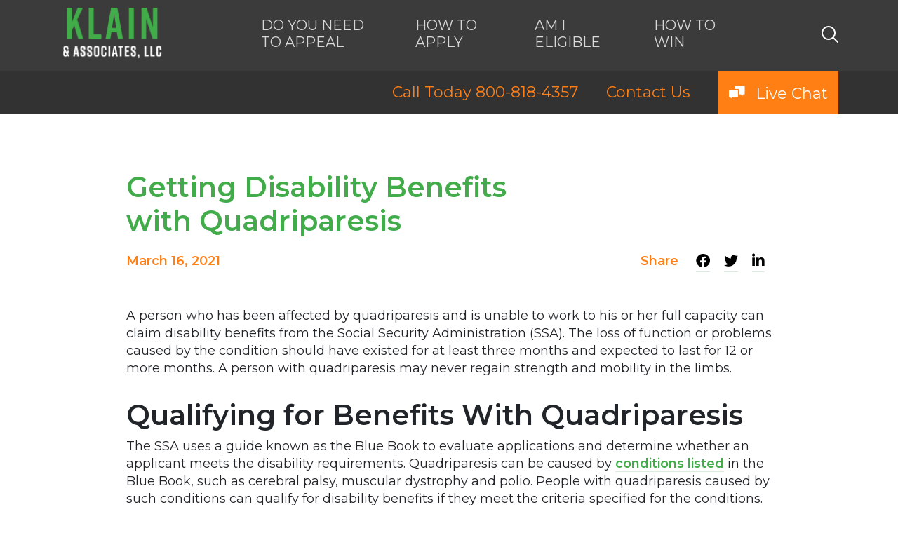

--- FILE ---
content_type: text/html; charset=UTF-8
request_url: https://klaindisability.com/blog/quadriparesis-ssdi-benefits/
body_size: 25810
content:
<!DOCTYPE html>
<html lang="en-US" prefix="og: https://ogp.me/ns#">
<head><meta charset="UTF-8"><script>if(navigator.userAgent.match(/MSIE|Internet Explorer/i)||navigator.userAgent.match(/Trident\/7\..*?rv:11/i)){var href=document.location.href;if(!href.match(/[?&]nowprocket/)){if(href.indexOf("?")==-1){if(href.indexOf("#")==-1){document.location.href=href+"?nowprocket=1"}else{document.location.href=href.replace("#","?nowprocket=1#")}}else{if(href.indexOf("#")==-1){document.location.href=href+"&nowprocket=1"}else{document.location.href=href.replace("#","&nowprocket=1#")}}}}</script><script>(()=>{class RocketLazyLoadScripts{constructor(){this.v="2.0.4",this.userEvents=["keydown","keyup","mousedown","mouseup","mousemove","mouseover","mouseout","touchmove","touchstart","touchend","touchcancel","wheel","click","dblclick","input"],this.attributeEvents=["onblur","onclick","oncontextmenu","ondblclick","onfocus","onmousedown","onmouseenter","onmouseleave","onmousemove","onmouseout","onmouseover","onmouseup","onmousewheel","onscroll","onsubmit"]}async t(){this.i(),this.o(),/iP(ad|hone)/.test(navigator.userAgent)&&this.h(),this.u(),this.l(this),this.m(),this.k(this),this.p(this),this._(),await Promise.all([this.R(),this.L()]),this.lastBreath=Date.now(),this.S(this),this.P(),this.D(),this.O(),this.M(),await this.C(this.delayedScripts.normal),await this.C(this.delayedScripts.defer),await this.C(this.delayedScripts.async),await this.T(),await this.F(),await this.j(),await this.A(),window.dispatchEvent(new Event("rocket-allScriptsLoaded")),this.everythingLoaded=!0,this.lastTouchEnd&&await new Promise(t=>setTimeout(t,500-Date.now()+this.lastTouchEnd)),this.I(),this.H(),this.U(),this.W()}i(){this.CSPIssue=sessionStorage.getItem("rocketCSPIssue"),document.addEventListener("securitypolicyviolation",t=>{this.CSPIssue||"script-src-elem"!==t.violatedDirective||"data"!==t.blockedURI||(this.CSPIssue=!0,sessionStorage.setItem("rocketCSPIssue",!0))},{isRocket:!0})}o(){window.addEventListener("pageshow",t=>{this.persisted=t.persisted,this.realWindowLoadedFired=!0},{isRocket:!0}),window.addEventListener("pagehide",()=>{this.onFirstUserAction=null},{isRocket:!0})}h(){let t;function e(e){t=e}window.addEventListener("touchstart",e,{isRocket:!0}),window.addEventListener("touchend",function i(o){o.changedTouches[0]&&t.changedTouches[0]&&Math.abs(o.changedTouches[0].pageX-t.changedTouches[0].pageX)<10&&Math.abs(o.changedTouches[0].pageY-t.changedTouches[0].pageY)<10&&o.timeStamp-t.timeStamp<200&&(window.removeEventListener("touchstart",e,{isRocket:!0}),window.removeEventListener("touchend",i,{isRocket:!0}),"INPUT"===o.target.tagName&&"text"===o.target.type||(o.target.dispatchEvent(new TouchEvent("touchend",{target:o.target,bubbles:!0})),o.target.dispatchEvent(new MouseEvent("mouseover",{target:o.target,bubbles:!0})),o.target.dispatchEvent(new PointerEvent("click",{target:o.target,bubbles:!0,cancelable:!0,detail:1,clientX:o.changedTouches[0].clientX,clientY:o.changedTouches[0].clientY})),event.preventDefault()))},{isRocket:!0})}q(t){this.userActionTriggered||("mousemove"!==t.type||this.firstMousemoveIgnored?"keyup"===t.type||"mouseover"===t.type||"mouseout"===t.type||(this.userActionTriggered=!0,this.onFirstUserAction&&this.onFirstUserAction()):this.firstMousemoveIgnored=!0),"click"===t.type&&t.preventDefault(),t.stopPropagation(),t.stopImmediatePropagation(),"touchstart"===this.lastEvent&&"touchend"===t.type&&(this.lastTouchEnd=Date.now()),"click"===t.type&&(this.lastTouchEnd=0),this.lastEvent=t.type,t.composedPath&&t.composedPath()[0].getRootNode()instanceof ShadowRoot&&(t.rocketTarget=t.composedPath()[0]),this.savedUserEvents.push(t)}u(){this.savedUserEvents=[],this.userEventHandler=this.q.bind(this),this.userEvents.forEach(t=>window.addEventListener(t,this.userEventHandler,{passive:!1,isRocket:!0})),document.addEventListener("visibilitychange",this.userEventHandler,{isRocket:!0})}U(){this.userEvents.forEach(t=>window.removeEventListener(t,this.userEventHandler,{passive:!1,isRocket:!0})),document.removeEventListener("visibilitychange",this.userEventHandler,{isRocket:!0}),this.savedUserEvents.forEach(t=>{(t.rocketTarget||t.target).dispatchEvent(new window[t.constructor.name](t.type,t))})}m(){const t="return false",e=Array.from(this.attributeEvents,t=>"data-rocket-"+t),i="["+this.attributeEvents.join("],[")+"]",o="[data-rocket-"+this.attributeEvents.join("],[data-rocket-")+"]",s=(e,i,o)=>{o&&o!==t&&(e.setAttribute("data-rocket-"+i,o),e["rocket"+i]=new Function("event",o),e.setAttribute(i,t))};new MutationObserver(t=>{for(const n of t)"attributes"===n.type&&(n.attributeName.startsWith("data-rocket-")||this.everythingLoaded?n.attributeName.startsWith("data-rocket-")&&this.everythingLoaded&&this.N(n.target,n.attributeName.substring(12)):s(n.target,n.attributeName,n.target.getAttribute(n.attributeName))),"childList"===n.type&&n.addedNodes.forEach(t=>{if(t.nodeType===Node.ELEMENT_NODE)if(this.everythingLoaded)for(const i of[t,...t.querySelectorAll(o)])for(const t of i.getAttributeNames())e.includes(t)&&this.N(i,t.substring(12));else for(const e of[t,...t.querySelectorAll(i)])for(const t of e.getAttributeNames())this.attributeEvents.includes(t)&&s(e,t,e.getAttribute(t))})}).observe(document,{subtree:!0,childList:!0,attributeFilter:[...this.attributeEvents,...e]})}I(){this.attributeEvents.forEach(t=>{document.querySelectorAll("[data-rocket-"+t+"]").forEach(e=>{this.N(e,t)})})}N(t,e){const i=t.getAttribute("data-rocket-"+e);i&&(t.setAttribute(e,i),t.removeAttribute("data-rocket-"+e))}k(t){Object.defineProperty(HTMLElement.prototype,"onclick",{get(){return this.rocketonclick||null},set(e){this.rocketonclick=e,this.setAttribute(t.everythingLoaded?"onclick":"data-rocket-onclick","this.rocketonclick(event)")}})}S(t){function e(e,i){let o=e[i];e[i]=null,Object.defineProperty(e,i,{get:()=>o,set(s){t.everythingLoaded?o=s:e["rocket"+i]=o=s}})}e(document,"onreadystatechange"),e(window,"onload"),e(window,"onpageshow");try{Object.defineProperty(document,"readyState",{get:()=>t.rocketReadyState,set(e){t.rocketReadyState=e},configurable:!0}),document.readyState="loading"}catch(t){console.log("WPRocket DJE readyState conflict, bypassing")}}l(t){this.originalAddEventListener=EventTarget.prototype.addEventListener,this.originalRemoveEventListener=EventTarget.prototype.removeEventListener,this.savedEventListeners=[],EventTarget.prototype.addEventListener=function(e,i,o){o&&o.isRocket||!t.B(e,this)&&!t.userEvents.includes(e)||t.B(e,this)&&!t.userActionTriggered||e.startsWith("rocket-")||t.everythingLoaded?t.originalAddEventListener.call(this,e,i,o):(t.savedEventListeners.push({target:this,remove:!1,type:e,func:i,options:o}),"mouseenter"!==e&&"mouseleave"!==e||t.originalAddEventListener.call(this,e,t.savedUserEvents.push,o))},EventTarget.prototype.removeEventListener=function(e,i,o){o&&o.isRocket||!t.B(e,this)&&!t.userEvents.includes(e)||t.B(e,this)&&!t.userActionTriggered||e.startsWith("rocket-")||t.everythingLoaded?t.originalRemoveEventListener.call(this,e,i,o):t.savedEventListeners.push({target:this,remove:!0,type:e,func:i,options:o})}}J(t,e){this.savedEventListeners=this.savedEventListeners.filter(i=>{let o=i.type,s=i.target||window;return e!==o||t!==s||(this.B(o,s)&&(i.type="rocket-"+o),this.$(i),!1)})}H(){EventTarget.prototype.addEventListener=this.originalAddEventListener,EventTarget.prototype.removeEventListener=this.originalRemoveEventListener,this.savedEventListeners.forEach(t=>this.$(t))}$(t){t.remove?this.originalRemoveEventListener.call(t.target,t.type,t.func,t.options):this.originalAddEventListener.call(t.target,t.type,t.func,t.options)}p(t){let e;function i(e){return t.everythingLoaded?e:e.split(" ").map(t=>"load"===t||t.startsWith("load.")?"rocket-jquery-load":t).join(" ")}function o(o){function s(e){const s=o.fn[e];o.fn[e]=o.fn.init.prototype[e]=function(){return this[0]===window&&t.userActionTriggered&&("string"==typeof arguments[0]||arguments[0]instanceof String?arguments[0]=i(arguments[0]):"object"==typeof arguments[0]&&Object.keys(arguments[0]).forEach(t=>{const e=arguments[0][t];delete arguments[0][t],arguments[0][i(t)]=e})),s.apply(this,arguments),this}}if(o&&o.fn&&!t.allJQueries.includes(o)){const e={DOMContentLoaded:[],"rocket-DOMContentLoaded":[]};for(const t in e)document.addEventListener(t,()=>{e[t].forEach(t=>t())},{isRocket:!0});o.fn.ready=o.fn.init.prototype.ready=function(i){function s(){parseInt(o.fn.jquery)>2?setTimeout(()=>i.bind(document)(o)):i.bind(document)(o)}return"function"==typeof i&&(t.realDomReadyFired?!t.userActionTriggered||t.fauxDomReadyFired?s():e["rocket-DOMContentLoaded"].push(s):e.DOMContentLoaded.push(s)),o([])},s("on"),s("one"),s("off"),t.allJQueries.push(o)}e=o}t.allJQueries=[],o(window.jQuery),Object.defineProperty(window,"jQuery",{get:()=>e,set(t){o(t)}})}P(){const t=new Map;document.write=document.writeln=function(e){const i=document.currentScript,o=document.createRange(),s=i.parentElement;let n=t.get(i);void 0===n&&(n=i.nextSibling,t.set(i,n));const c=document.createDocumentFragment();o.setStart(c,0),c.appendChild(o.createContextualFragment(e)),s.insertBefore(c,n)}}async R(){return new Promise(t=>{this.userActionTriggered?t():this.onFirstUserAction=t})}async L(){return new Promise(t=>{document.addEventListener("DOMContentLoaded",()=>{this.realDomReadyFired=!0,t()},{isRocket:!0})})}async j(){return this.realWindowLoadedFired?Promise.resolve():new Promise(t=>{window.addEventListener("load",t,{isRocket:!0})})}M(){this.pendingScripts=[];this.scriptsMutationObserver=new MutationObserver(t=>{for(const e of t)e.addedNodes.forEach(t=>{"SCRIPT"!==t.tagName||t.noModule||t.isWPRocket||this.pendingScripts.push({script:t,promise:new Promise(e=>{const i=()=>{const i=this.pendingScripts.findIndex(e=>e.script===t);i>=0&&this.pendingScripts.splice(i,1),e()};t.addEventListener("load",i,{isRocket:!0}),t.addEventListener("error",i,{isRocket:!0}),setTimeout(i,1e3)})})})}),this.scriptsMutationObserver.observe(document,{childList:!0,subtree:!0})}async F(){await this.X(),this.pendingScripts.length?(await this.pendingScripts[0].promise,await this.F()):this.scriptsMutationObserver.disconnect()}D(){this.delayedScripts={normal:[],async:[],defer:[]},document.querySelectorAll("script[type$=rocketlazyloadscript]").forEach(t=>{t.hasAttribute("data-rocket-src")?t.hasAttribute("async")&&!1!==t.async?this.delayedScripts.async.push(t):t.hasAttribute("defer")&&!1!==t.defer||"module"===t.getAttribute("data-rocket-type")?this.delayedScripts.defer.push(t):this.delayedScripts.normal.push(t):this.delayedScripts.normal.push(t)})}async _(){await this.L();let t=[];document.querySelectorAll("script[type$=rocketlazyloadscript][data-rocket-src]").forEach(e=>{let i=e.getAttribute("data-rocket-src");if(i&&!i.startsWith("data:")){i.startsWith("//")&&(i=location.protocol+i);try{const o=new URL(i).origin;o!==location.origin&&t.push({src:o,crossOrigin:e.crossOrigin||"module"===e.getAttribute("data-rocket-type")})}catch(t){}}}),t=[...new Map(t.map(t=>[JSON.stringify(t),t])).values()],this.Y(t,"preconnect")}async G(t){if(await this.K(),!0!==t.noModule||!("noModule"in HTMLScriptElement.prototype))return new Promise(e=>{let i;function o(){(i||t).setAttribute("data-rocket-status","executed"),e()}try{if(navigator.userAgent.includes("Firefox/")||""===navigator.vendor||this.CSPIssue)i=document.createElement("script"),[...t.attributes].forEach(t=>{let e=t.nodeName;"type"!==e&&("data-rocket-type"===e&&(e="type"),"data-rocket-src"===e&&(e="src"),i.setAttribute(e,t.nodeValue))}),t.text&&(i.text=t.text),t.nonce&&(i.nonce=t.nonce),i.hasAttribute("src")?(i.addEventListener("load",o,{isRocket:!0}),i.addEventListener("error",()=>{i.setAttribute("data-rocket-status","failed-network"),e()},{isRocket:!0}),setTimeout(()=>{i.isConnected||e()},1)):(i.text=t.text,o()),i.isWPRocket=!0,t.parentNode.replaceChild(i,t);else{const i=t.getAttribute("data-rocket-type"),s=t.getAttribute("data-rocket-src");i?(t.type=i,t.removeAttribute("data-rocket-type")):t.removeAttribute("type"),t.addEventListener("load",o,{isRocket:!0}),t.addEventListener("error",i=>{this.CSPIssue&&i.target.src.startsWith("data:")?(console.log("WPRocket: CSP fallback activated"),t.removeAttribute("src"),this.G(t).then(e)):(t.setAttribute("data-rocket-status","failed-network"),e())},{isRocket:!0}),s?(t.fetchPriority="high",t.removeAttribute("data-rocket-src"),t.src=s):t.src="data:text/javascript;base64,"+window.btoa(unescape(encodeURIComponent(t.text)))}}catch(i){t.setAttribute("data-rocket-status","failed-transform"),e()}});t.setAttribute("data-rocket-status","skipped")}async C(t){const e=t.shift();return e?(e.isConnected&&await this.G(e),this.C(t)):Promise.resolve()}O(){this.Y([...this.delayedScripts.normal,...this.delayedScripts.defer,...this.delayedScripts.async],"preload")}Y(t,e){this.trash=this.trash||[];let i=!0;var o=document.createDocumentFragment();t.forEach(t=>{const s=t.getAttribute&&t.getAttribute("data-rocket-src")||t.src;if(s&&!s.startsWith("data:")){const n=document.createElement("link");n.href=s,n.rel=e,"preconnect"!==e&&(n.as="script",n.fetchPriority=i?"high":"low"),t.getAttribute&&"module"===t.getAttribute("data-rocket-type")&&(n.crossOrigin=!0),t.crossOrigin&&(n.crossOrigin=t.crossOrigin),t.integrity&&(n.integrity=t.integrity),t.nonce&&(n.nonce=t.nonce),o.appendChild(n),this.trash.push(n),i=!1}}),document.head.appendChild(o)}W(){this.trash.forEach(t=>t.remove())}async T(){try{document.readyState="interactive"}catch(t){}this.fauxDomReadyFired=!0;try{await this.K(),this.J(document,"readystatechange"),document.dispatchEvent(new Event("rocket-readystatechange")),await this.K(),document.rocketonreadystatechange&&document.rocketonreadystatechange(),await this.K(),this.J(document,"DOMContentLoaded"),document.dispatchEvent(new Event("rocket-DOMContentLoaded")),await this.K(),this.J(window,"DOMContentLoaded"),window.dispatchEvent(new Event("rocket-DOMContentLoaded"))}catch(t){console.error(t)}}async A(){try{document.readyState="complete"}catch(t){}try{await this.K(),this.J(document,"readystatechange"),document.dispatchEvent(new Event("rocket-readystatechange")),await this.K(),document.rocketonreadystatechange&&document.rocketonreadystatechange(),await this.K(),this.J(window,"load"),window.dispatchEvent(new Event("rocket-load")),await this.K(),window.rocketonload&&window.rocketonload(),await this.K(),this.allJQueries.forEach(t=>t(window).trigger("rocket-jquery-load")),await this.K(),this.J(window,"pageshow");const t=new Event("rocket-pageshow");t.persisted=this.persisted,window.dispatchEvent(t),await this.K(),window.rocketonpageshow&&window.rocketonpageshow({persisted:this.persisted})}catch(t){console.error(t)}}async K(){Date.now()-this.lastBreath>45&&(await this.X(),this.lastBreath=Date.now())}async X(){return document.hidden?new Promise(t=>setTimeout(t)):new Promise(t=>requestAnimationFrame(t))}B(t,e){return e===document&&"readystatechange"===t||(e===document&&"DOMContentLoaded"===t||(e===window&&"DOMContentLoaded"===t||(e===window&&"load"===t||e===window&&"pageshow"===t)))}static run(){(new RocketLazyLoadScripts).t()}}RocketLazyLoadScripts.run()})();</script>
	
	<meta name="apple-mobile-web-app-capable" content="yes" />
	<meta name="facebook-domain-verification" content="sx46g3eeygngwyssxo8wewgtrfkzcm" />
	<meta name="viewport" content="width=device-width, initial-scale=1">
	<meta name="format-detection" content="telephone=no" />
    <meta name="msvalidate.01" content="D0358738E690DE4E57358968B0EA62E2" />
    <link rel="icon" href="https://klaindisability.com/favicon.ico" type="image/x-icon" />
    <link rel="preconnect" href="https://fonts.googleapis.com">
    <link rel="preconnect" href="https://fonts.gstatic.com" crossorigin>
    
		<style>img:is([sizes="auto" i], [sizes^="auto," i]) { contain-intrinsic-size: 3000px 1500px }</style>
	
<!-- Search Engine Optimization by Rank Math - https://rankmath.com/ -->
<title>Quadriparesis Benefits Qualification | Disability Lawyer</title>
<link data-rocket-prefetch href="https://fonts.googleapis.com" rel="dns-prefetch">
<link data-rocket-preload as="style" href="https://fonts.googleapis.com/css2?family=Montserrat:ital,wght@0,400;0,600;1,400;1,600&#038;family=Ubuntu:wght@400;500&#038;display=swap" rel="preload">
<link href="https://fonts.googleapis.com/css2?family=Montserrat:ital,wght@0,400;0,600;1,400;1,600&#038;family=Ubuntu:wght@400;500&#038;display=swap" media="print" onload="this.media=&#039;all&#039;" rel="stylesheet">
<noscript data-wpr-hosted-gf-parameters=""><link rel="stylesheet" href="https://fonts.googleapis.com/css2?family=Montserrat:ital,wght@0,400;0,600;1,400;1,600&#038;family=Ubuntu:wght@400;500&#038;display=swap"></noscript>
<style id="rocket-critical-css">.wp-block-image img{height:auto;max-width:100%;vertical-align:bottom}.wp-block-image img{box-sizing:border-box}.wp-block-image .alignleft{display:table}.wp-block-image .alignleft{float:left;margin:.5em 1em .5em 0}.wp-block-image figure{margin:0}ul{box-sizing:border-box}:root{--wp--preset--font-size--normal:16px;--wp--preset--font-size--huge:42px}figure{margin:0 0 1em}.fab{-moz-osx-font-smoothing:grayscale;-webkit-font-smoothing:antialiased;display:inline-block;font-style:normal;font-variant:normal;text-rendering:auto;line-height:1}.fa-facebook-f:before{content:"\f39e"}.fa-linkedin-in:before{content:"\f0e1"}.fa-twitter:before{content:"\f099"}@font-face{font-family:'Font Awesome 5 Brands';font-style:normal;font-weight:400;font-display:swap;src:url(https://klaindisability.com/wp-content/plugins/cf7-add-password-field/webfonts/fa-brands-400.eot);src:url(https://klaindisability.com/wp-content/plugins/cf7-add-password-field/webfonts/fa-brands-400.eot?#iefix) format("embedded-opentype"),url(https://klaindisability.com/wp-content/plugins/cf7-add-password-field/webfonts/fa-brands-400.woff2) format("woff2"),url(https://klaindisability.com/wp-content/plugins/cf7-add-password-field/webfonts/fa-brands-400.woff) format("woff"),url(https://klaindisability.com/wp-content/plugins/cf7-add-password-field/webfonts/fa-brands-400.ttf) format("truetype"),url(https://klaindisability.com/wp-content/plugins/cf7-add-password-field/webfonts/fa-brands-400.svg#fontawesome) format("svg")}.fab{font-family:'Font Awesome 5 Brands';font-weight:400}@font-face{font-display:swap;font-family:"foundation-icons";src:url(https://klaindisability.com/wp-content/themes/klain/assets/css/foundation-icons.eot);src:url(https://klaindisability.com/wp-content/themes/klain/assets/css/foundation-icons.eot?#iefix) format("embedded-opentype"),url(https://klaindisability.com/wp-content/themes/klain/assets/css/foundation-icons.woff) format("woff"),url(https://klaindisability.com/wp-content/themes/klain/assets/css/foundation-icons.ttf) format("truetype"),url(https://klaindisability.com/wp-content/themes/klain/assets/css/foundation-icons.svg#fontcustom) format("svg");font-weight:normal;font-style:normal}.fi-comments:before,.fi-telephone:before{font-family:"foundation-icons";font-style:normal;font-weight:normal;font-variant:normal;text-transform:none;line-height:1;-webkit-font-smoothing:antialiased;display:inline-block;text-decoration:inherit}.fi-comments:before{content:"\f132"}.fi-telephone:before{content:"\f1f8"}:root{--blue:#007bff;--indigo:#6610f2;--purple:#6f42c1;--pink:#e83e8c;--red:#dc3545;--orange:#fd7e14;--yellow:#ffc107;--green:#28a745;--teal:#20c997;--cyan:#17a2b8;--white:#fff;--gray:#6c757d;--gray-dark:#343a40;--primary:#007bff;--secondary:#6c757d;--success:#28a745;--info:#17a2b8;--warning:#ffc107;--danger:#dc3545;--light:#f8f9fa;--dark:#343a40;--breakpoint-xs:0;--breakpoint-sm:576px;--breakpoint-md:768px;--breakpoint-lg:992px;--breakpoint-xl:1200px;--font-family-sans-serif:-apple-system,BlinkMacSystemFont,"Segoe UI",Roboto,"Helvetica Neue",Arial,"Noto Sans",sans-serif,"Apple Color Emoji","Segoe UI Emoji","Segoe UI Symbol","Noto Color Emoji";--font-family-monospace:SFMono-Regular,Menlo,Monaco,Consolas,"Liberation Mono","Courier New",monospace}*,::after,::before{-webkit-box-sizing:border-box;-moz-box-sizing:border-box;box-sizing:border-box}html{font-family:sans-serif;line-height:1.15;-webkit-text-size-adjust:100%}figure,header,main,section{display:block}body{margin:0;font-family:-apple-system,BlinkMacSystemFont,"Segoe UI",Roboto,"Helvetica Neue",Arial,"Noto Sans",sans-serif,"Apple Color Emoji","Segoe UI Emoji","Segoe UI Symbol","Noto Color Emoji";font-size:1rem;line-height:1.5;color:#212529;text-align:left;background-color:#fff;font-family:'Proxima Nova Rg',sans-serif;font-weight:400;font-style:normal;min-width:320px}h1,p,ul{margin-top:0}p,ul{margin-bottom:1rem}figure{margin:0 0 1rem}a{color:#007bff;text-decoration:none;background-color:transparent}img,svg{vertical-align:middle}img{border-style:none}svg{overflow:hidden}input{margin:0;font-family:inherit;font-size:inherit;line-height:inherit}input{overflow:visible}::-webkit-file-upload-button{font:inherit;-webkit-appearance:button}.h2,h1{margin-bottom:.5rem}h1{font-size:2.5rem}.h2{font-size:2rem}.container{width:100%;padding-right:15px;padding-left:15px;margin-right:auto;margin-left:auto}@media (min-width:576px){.container{max-width:540px}}@media (min-width:768px){.container{max-width:720px}}@media (min-width:992px){.container{max-width:960px}}@media (min-width:1200px){.container{max-width:1140px}}@media (min-width:576px){.container{max-width:540px}}@media (min-width:768px){.container{max-width:720px}}@media (min-width:992px){.container{max-width:960px}}@media (min-width:1200px){.container{max-width:1140px}}.row{display:-webkit-box;display:-webkit-flex;display:-moz-box;display:-ms-flexbox;display:flex;-webkit-flex-wrap:wrap;-ms-flex-wrap:wrap;flex-wrap:wrap;margin-right:-15px;margin-left:-15px}.col-12{position:relative;width:100%;padding-right:15px;padding-left:15px}.col-lg-10,.col-lg-7,.col-md-10{position:relative;width:100%;padding-right:15px;padding-left:15px}.col-12{-webkit-box-flex:0;-webkit-flex:0 0 66.66667%;-moz-box-flex:0;-ms-flex:0 0 66.66667%;flex:0 0 66.66667%;max-width:66.66667%}.col-12{-webkit-flex:0 0 75%;-ms-flex:0 0 75%;flex:0 0 75%;max-width:75%}.col-12{-webkit-flex:0 0 83.33333%;-ms-flex:0 0 83.33333%;flex:0 0 83.33333%;max-width:83.33333%}.col-12{-webkit-flex:0 0 91.66667%;-ms-flex:0 0 91.66667%;flex:0 0 91.66667%;max-width:91.66667%}.col-12{-webkit-flex:0 0 100%;-ms-flex:0 0 100%;flex:0 0 100%;max-width:100%}@media (min-width:768px){.col-md-10{-webkit-box-flex:0;-webkit-flex:0 0 75%;-moz-box-flex:0;-ms-flex:0 0 75%;flex:0 0 75%;max-width:75%}.col-md-10{-webkit-flex:0 0 83.33333%;-ms-flex:0 0 83.33333%;flex:0 0 83.33333%;max-width:83.33333%}}@media (min-width:992px){.col-lg-7{-webkit-box-flex:0;-webkit-flex:0 0 41.66667%;-moz-box-flex:0;-ms-flex:0 0 41.66667%;flex:0 0 41.66667%;max-width:41.66667%}.col-lg-7{-webkit-flex:0 0 50%;-ms-flex:0 0 50%;flex:0 0 50%;max-width:50%}.col-lg-7{-webkit-flex:0 0 58.33333%;-ms-flex:0 0 58.33333%;flex:0 0 58.33333%;max-width:58.33333%}.col-lg-10{-webkit-box-flex:0;-webkit-flex:0 0 75%;-moz-box-flex:0;-ms-flex:0 0 75%;flex:0 0 75%;max-width:75%}.col-lg-10{-webkit-flex:0 0 83.33333%;-ms-flex:0 0 83.33333%;flex:0 0 83.33333%;max-width:83.33333%}.offset-lg-1{margin-left:8.33333%}}.clearfix::after{clear:both}.d-flex{display:-webkit-box!important;display:-webkit-flex!important;display:-moz-box!important;display:-ms-flexbox!important;display:flex!important}.clearfix::after{display:block;content:""}@font-face{font-display:swap;font-family:'Proxima Nova Rg';src:url(https://klaindisability.com/wp-content/themes/klain/assets/fonts/ProximaNova-Regular.eot);src:local("../fonts/Proxima Nova Regular"),local("../fonts/ProximaNova-Regular"),url(https://klaindisability.com/wp-content/themes/klain/assets/fonts/ProximaNova-Regular.eot?#iefix) format("embedded-opentype"),url(https://klaindisability.com/wp-content/themes/klain/assets/fonts/ProximaNova-Regular.woff) format("woff"),url(https://klaindisability.com/wp-content/themes/klain/assets/fonts/ProximaNova-Regular.ttf) format("truetype");font-weight:400;font-style:normal}@font-face{font-display:swap;font-family:'Proxima Nova Bl';src:url(https://klaindisability.com/wp-content/themes/klain/assets/fonts/ProximaNova-Bold.eot);src:local("../fonts/Proxima Nova Bold"),local("../fonts/ProximaNova-Bold"),url(https://klaindisability.com/wp-content/themes/klain/assets/fonts/ProximaNova-Bold.eot?#iefix) format("embedded-opentype"),url(https://klaindisability.com/wp-content/themes/klain/assets/fonts/ProximaNova-Bold.woff) format("woff"),url(https://klaindisability.com/wp-content/themes/klain/assets/fonts/ProximaNova-Bold.ttf) format("truetype");font-weight:700;font-style:normal}h1{font-size:62px;line-height:1.2;font-family:'Proxima Nova Bl',sans-serif;font-weight:700;font-style:normal}@media screen and (max-width:1200px){h1{font-size:56px}}@media screen and (max-width:992px){h1{font-size:50px}}@media screen and (max-width:768px){h1{font-size:44px}}@media screen and (max-width:576px){h1{font-size:38px}}.h2{font-size:40px;line-height:1.2;font-family:'Proxima Nova Bl',sans-serif;font-weight:700;font-style:normal}@media screen and (max-width:992px){.h2{font-size:36px}}@media screen and (max-width:768px){.h2{font-size:32px}}@media screen and (max-width:576px){.h2{font-size:28px}}.green-color{color:#41ac49}main a{font-family:'Proxima Nova Md',sans-serif;font-weight:600;font-style:normal}main a{text-decoration:none;color:#41ac49}@media screen and (max-width:768px){.mobile-hidden{display:none!important}}@media screen and (min-width:768px){.desktop-hidden{display:none!important}}.header{background-color:#3b3b3b}.header--relative{padding-top:101px}@media screen and (max-width:991px){.header--relative{padding-top:85px}}.header--fixed{position:fixed;top:0;left:0;width:100%;z-index:100}.header__wrap{display:-webkit-box;display:-webkit-flex;display:-moz-box;display:-ms-flexbox;display:flex;-webkit-box-align:center;-webkit-align-items:center;-moz-box-align:center;-ms-flex-align:center;align-items:center;-webkit-box-pack:justify;-webkit-justify-content:space-between;-moz-box-pack:justify;-ms-flex-pack:justify;justify-content:space-between;padding:10px 15px 15px;position:relative}.header__logo{display:block;text-decoration:none;width:148px}@media screen and (max-width:768px){.header__logo{width:145px}}.header__logo img{width:100%}.header__nav{-webkit-animation-duration:1s;-moz-animation-duration:1s;-o-animation-duration:1s;animation-duration:1s;-webkit-animation-delay:0;-moz-animation-delay:0;-o-animation-delay:0;animation-delay:0}@media screen and (max-width:992px){.header__nav{margin:0 40px}}@media screen and (max-width:768px){.header__nav{display:none;position:fixed;height:100%;width:100%;margin:0;left:0;top:84px;z-index:10;background:#3b3b3b;padding:30px 0}}.header__nav-menu{list-style:none;padding:0;margin:0;display:-webkit-box;display:-webkit-flex;display:-moz-box;display:-ms-flexbox;display:flex;-webkit-box-align:center;-webkit-align-items:center;-moz-box-align:center;-ms-flex-align:center;align-items:center}@media screen and (max-width:768px){.header__nav-menu{display:block}}.header__nav-menu li{margin-right:70px}@media screen and (max-width:992px){.header__nav-menu li{margin-right:40px}}@media screen and (max-width:768px){.header__nav-menu li{display:block;width:510px;margin:auto auto 20px;text-align:center}}@media screen and (max-width:576px){.header__nav-menu li{width:100%;padding:0 15px}}.header__nav-menu li:last-child{margin-right:0}@media screen and (max-width:768px){.header__nav-menu li:last-child{margin-right:auto}}.header__nav-menu li:first-child a{max-width:150px}@media screen and (max-width:768px){.header__nav-menu li:first-child a{max-width:none;text-align:center}}.header__nav-menu li a{text-decoration:none;color:#d8d8d8;text-transform:uppercase;font-size:20px;line-height:24px;display:block;max-width:100px}@media screen and (max-width:992px){.header__nav-menu li a{font-size:16px;line-height:20px}}@media screen and (max-width:768px){.header__nav-menu li a{max-width:none;text-align:center;font-size:20px;line-height:1.1}}.header__nav--secondary{display:none;background-color:#3b3b3b;padding:15px 20px;margin-bottom:0;position:absolute;top:90px;right:0;z-index:5}@media screen and (max-width:991px){.header__nav--secondary{top:80px}}@media screen and (max-width:768px){.header__nav--secondary{display:block;padding:0;position:static}}.header__nav--secondary li{list-style:none;margin-bottom:10px}.header__nav--secondary li:last-child{margin-bottom:0}@media screen and (max-width:768px){.header__nav--secondary li{margin-bottom:20px}}.header__nav--secondary li a{text-decoration:none;color:#d8d8d8;font-size:20px;line-height:24px;display:block}@media screen and (max-width:992px){.header__nav--secondary li a{font-size:16px;line-height:20px}}@media screen and (max-width:768px){.header__nav--secondary li a{max-width:none;text-align:center;font-size:20px;line-height:1.1;text-transform:uppercase}}.header__search{width:24px;height:24px;z-index:3}.header__search svg{width:100%}.header__form,.header__search{position:relative}.header__input{width:400px;opacity:1;visibility:visible}.header__input{position:absolute;right:-15px;top:-15px;z-index:2;background-color:#fff;padding:15px 50px 15px 20px;font-size:18px;line-height:24px;-webkit-border-radius:25px;-moz-border-radius:25px;border-radius:25px;border:1px solid #ff7f15;-webkit-box-sizing:border-box;-moz-box-sizing:border-box;box-sizing:border-box;width:0;opacity:0;visibility:hidden}.header__input::-webkit-input-placeholder{color:gray;font-size:18px}.header__input:-moz-placeholder,.header__input::-moz-placeholder{color:gray;font-size:18px}.header__input:-ms-input-placeholder,.header__input::-ms-input-placeholder{color:gray;font-size:18px}.header__btn{display:-webkit-box;display:-webkit-flex;display:-moz-box;display:-ms-flexbox;display:flex}.header__btn-hamburger{margin-left:50px;width:34px;height:20px;position:relative;top:3px}@media screen and (max-width:767px){.header__btn-hamburger{display:none}}.header__btn-hamburger i{display:inline-block;background-color:#fff;width:34px;height:2px;position:absolute;top:50%;-webkit-transform:translateY(-50%);-moz-transform:translateY(-50%);-ms-transform:translateY(-50%);-o-transform:translateY(-50%);transform:translateY(-50%)}.header__btn-hamburger i::after,.header__btn-hamburger i::before{content:'';display:inline-block;background-color:#fff;width:100%;height:100%;position:absolute}.header__btn-hamburger i::before{top:-9px}.header__btn-hamburger i::after{bottom:-9px}.header__btn-menu,.header__btn-menu span{-webkit-transform:rotate(0deg);-moz-transform:rotate(0deg);-o-transform:rotate(0deg);-ms-transform:rotate(0deg);transform:rotate(0deg)}.header__btn-menu{margin-left:20px;display:none;height:30px;width:42px;position:relative}@media screen and (max-width:768px){.header__btn-menu{display:block}}.header__btn-menu span{display:block;height:3px;width:100%;background:#fff;opacity:1;left:0;-webkit-border-radius:2px;-moz-border-radius:2px;border-radius:2px;position:absolute}.header__btn-menu span:nth-child(1),.header__btn-menu span:nth-child(2),.header__btn-menu span:nth-child(3){top:0;-webkit-transform-origin:left center;-moz-transform-origin:left center;-o-transform-origin:left center;-ms-transform-origin:left center;transform-origin:left center}.header__btn-menu span:nth-child(2),.header__btn-menu span:nth-child(3){top:14px}.header__btn-menu span:nth-child(3){top:27px}.header-bottom{background:#323232}.header-bottom .vs-mobile{display:none}@media screen and (max-width:768px){.header-bottom .vs-mobile{display:-webkit-box;display:-webkit-flex;display:-moz-box;display:-ms-flexbox;display:flex;font-size:47px;font-weight:700;font-family:'Proxima Nova Bl',sans-serif;margin-right:0;color:#fff;background-color:#ff7f15;-webkit-border-radius:8px;-moz-border-radius:8px;border-radius:8px;padding:10px 30px}.header-bottom .vs-mobile span{margin-left:10px}.header-bottom .vs-desktop{display:none}}@media screen and (max-width:420px){.header-bottom .vs-mobile{font-size:30px}}.header-bottom__wrap{display:-webkit-box;display:-webkit-flex;display:-moz-box;display:-ms-flexbox;display:flex;-webkit-box-pack:end;-webkit-justify-content:flex-end;-moz-box-pack:end;-ms-flex-pack:end;justify-content:flex-end;-webkit-box-align:center;-webkit-align-items:center;-moz-box-align:center;-ms-flex-align:center;align-items:center}@media screen and (max-width:768px){.header-bottom__wrap{-webkit-box-pack:center;-webkit-justify-content:center;-moz-box-pack:center;-ms-flex-pack:center;justify-content:center;padding:10px 0}}.header-bottom__chat,.header-bottom__wrap a{font-size:22px;line-height:1.282;margin-left:40px}.header-bottom__wrap a{display:block;text-decoration:none;color:#ff7f15}@media screen and (max-width:992px){.header-bottom__wrap a{font-size:16px;margin-left:10px}.header-bottom__wrap a:first-child{margin-left:0}}@media screen and (max-width:768px){.header-bottom__wrap a{padding:20px 0;position:relative;margin:0 20px 0 0}}.header-bottom__chat{background:#ff7f15;color:#fff;padding:15px}@media screen and (max-width:992px){.header-bottom__chat{font-size:18px}}@media screen and (max-width:768px){.header-bottom__chat{display:none}}.header-bottom__chat span{font-size:25px;color:#fff;margin-right:15px}@media screen and (max-width:992px){.header-bottom__chat span{font-size:23px}}@media screen and (max-width:768px){.header-bottom__chat span{font-size:20px}}.footer__submenu li{margin-bottom:20px}@media screen and (max-width:768px){.footer__submenu li{margin-bottom:15px}}.footer__submenu li a{text-decoration:none}.footer__submenu li a{text-transform:uppercase;line-height:1.3;font-family:'Proxima Nova Md',sans-serif;font-weight:600;font-style:normal;color:#ff7f15;font-size:18px}@media screen and (max-width:768px){.footer__submenu li a{font-size:16px}}.footer-panel{display:none;background-color:#3b3b3b;position:fixed;width:100%;left:0;bottom:0;z-index:9999}.footer-panel:after{content:"";display:table;clear:both}.footer-panel a{color:#ff7f15;font-size:22px;display:block;width:50%;float:left;text-align:center;line-height:1;padding:15px 0;position:relative}.footer-panel a:first-child:after{content:'';width:1px;height:11px;right:0;top:21px;background-color:#ff7f15;position:absolute}.footer-panel img{margin-right:3px;display:inline-block;max-height:20px;width:auto}@media screen and (max-width:768px){.footer-panel{display:block}}.article{padding:80px 0 60px}@media screen and (max-width:768px){.article{padding:60px 0}}.article p{font-size:18px;line-height:1.4;margin-bottom:30px}@media screen and (max-width:768px){.article p{font-size:16px;line-height:1.4;margin-bottom:25px}}.article a{border-bottom:1px solid #daecdb;font-family:'Proxima Nova Md',sans-serif;font-weight:600;font-style:normal;color:#41ac49;text-decoration:none}.article__share a{text-decoration:none}.article__info{display:-webkit-box;display:-webkit-flex;display:-moz-box;display:-ms-flexbox;display:flex;-webkit-box-orient:horizontal;-webkit-box-direction:normal;-webkit-flex-direction:row;-moz-box-orient:horizontal;-moz-box-direction:normal;-ms-flex-direction:row;flex-direction:row;-webkit-box-pack:justify;-webkit-justify-content:space-between;-moz-box-pack:justify;-ms-flex-pack:justify;justify-content:space-between;-webkit-box-align:center;-webkit-align-items:center;-moz-box-align:center;-ms-flex-align:center;align-items:center;margin:10px 0 50px}@media screen and (max-width:768px){.article__info{margin-bottom:40px}}@media screen and (max-width:576px){.article__info{-webkit-box-orient:vertical;-webkit-box-direction:normal;-webkit-flex-direction:column;-moz-box-orient:vertical;-moz-box-direction:normal;-ms-flex-direction:column;flex-direction:column;-webkit-box-pack:start;-webkit-justify-content:flex-start;-moz-box-pack:start;-ms-flex-pack:start;justify-content:flex-start;-webkit-box-align:start;-webkit-align-items:flex-start;-moz-box-align:start;-ms-flex-align:start;align-items:flex-start}}.article__date{display:block;font-size:18px;font-family:'Proxima Nova Bl',sans-serif;font-weight:700;font-style:normal;color:#ff7f15;text-decoration:none}@media screen and (max-width:576px){.article__date{margin-bottom:10px}}.article__share{-webkit-box-align:center;-webkit-align-items:center;-moz-box-align:center;-ms-flex-align:center;align-items:center}.article__share p{color:#ff7f15;font-size:18px;font-family:'Proxima Nova Bl',sans-serif;font-weight:700;font-style:normal;margin-right:15px;margin-bottom:0}@media screen and (max-width:768px){.article__share p{font-size:16px;line-height:1.4}}.article__share a{margin:0 10px;font-size:20px;color:#000}.alignleft{float:left;margin:5px 20px 20px 0}</style><link rel="preload" data-rocket-preload as="image" href="https://klaindisability.com/wp-content/uploads/2020/02/klain.png-logo.png.webp" fetchpriority="high">
<meta name="description" content="A person with quadriparesis can qualify for SSDI benefits. For assistance in Illinois, Indiana, or California, call Klain &amp; Associates at 317-358-5000."/>
<meta name="robots" content="follow, index, max-snippet:-1, max-video-preview:-1, max-image-preview:large"/>
<link rel="canonical" href="https://klaindisability.com/blog/quadriparesis-ssdi-benefits/" />
<meta property="og:locale" content="en_US" />
<meta property="og:type" content="article" />
<meta property="og:title" content="Quadriparesis Benefits Qualification | Disability Lawyer" />
<meta property="og:description" content="A person with quadriparesis can qualify for SSDI benefits. For assistance in Illinois, Indiana, or California, call Klain &amp; Associates at 317-358-5000." />
<meta property="og:url" content="https://klaindisability.com/blog/quadriparesis-ssdi-benefits/" />
<meta property="og:site_name" content="Klain &amp; Associates" />
<meta property="article:section" content="SSDI" />
<meta property="og:updated_time" content="2024-10-28T19:20:21+00:00" />
<meta property="article:published_time" content="2021-03-16T17:08:00+00:00" />
<meta property="article:modified_time" content="2024-10-28T19:20:21+00:00" />
<meta name="twitter:card" content="summary_large_image" />
<meta name="twitter:title" content="Quadriparesis Benefits Qualification | Disability Lawyer" />
<meta name="twitter:description" content="A person with quadriparesis can qualify for SSDI benefits. For assistance in Illinois, Indiana, or California, call Klain &amp; Associates at 317-358-5000." />
<meta name="twitter:label1" content="Written by" />
<meta name="twitter:data1" content="mjdadmin" />
<meta name="twitter:label2" content="Time to read" />
<meta name="twitter:data2" content="2 minutes" />
<script type="application/ld+json" class="rank-math-schema">{"@context":"https://schema.org","@graph":["",{"@type":"WebSite","@id":"https://klaindisability.com/#website","url":"https://klaindisability.com","name":"Klain &amp; Associates","inLanguage":"en-US"},{"@type":"ImageObject","@id":"https://klaindisability.com/wp-content/uploads/2020/01/logo.png","url":"https://klaindisability.com/wp-content/uploads/2020/01/logo.png","width":"132","height":"68","caption":"Klain &amp; Associates logo","inLanguage":"en-US"},{"@type":"WebPage","@id":"https://klaindisability.com/blog/quadriparesis-ssdi-benefits/#webpage","url":"https://klaindisability.com/blog/quadriparesis-ssdi-benefits/","name":"Quadriparesis Benefits Qualification | Disability Lawyer","datePublished":"2021-03-16T17:08:00+00:00","dateModified":"2024-10-28T19:20:21+00:00","isPartOf":{"@id":"https://klaindisability.com/#website"},"primaryImageOfPage":{"@id":"https://klaindisability.com/wp-content/uploads/2020/01/logo.png"},"inLanguage":"en-US"},{"@type":"Person","@id":"https://klaindisability.com/blog/quadriparesis-ssdi-benefits/#author","name":"mjdadmin","image":{"@type":"ImageObject","@id":"https://secure.gravatar.com/avatar/afefec3fc0b67247619a3ee824e30c5a8c60c58d149b21483f598774a2f65403?s=96&amp;d=mm&amp;r=g","url":"https://secure.gravatar.com/avatar/afefec3fc0b67247619a3ee824e30c5a8c60c58d149b21483f598774a2f65403?s=96&amp;d=mm&amp;r=g","caption":"mjdadmin","inLanguage":"en-US"},"sameAs":["https://klaindisability.com"]},{"@type":"BlogPosting","headline":"Quadriparesis Benefits Qualification | Disability Lawyer","keywords":"Disability Lawyer","datePublished":"2021-03-16T17:08:00+00:00","dateModified":"2024-10-28T19:20:21+00:00","author":{"@id":"https://klaindisability.com/blog/quadriparesis-ssdi-benefits/#author","name":"mjdadmin"},"description":"A person with quadriparesis can qualify for SSDI benefits. For assistance in Illinois, Indiana, or California, call Klain &amp; Associates at 317-358-5000.","name":"Quadriparesis Benefits Qualification | Disability Lawyer","@id":"https://klaindisability.com/blog/quadriparesis-ssdi-benefits/#richSnippet","isPartOf":{"@id":"https://klaindisability.com/blog/quadriparesis-ssdi-benefits/#webpage"},"image":{"@id":"https://klaindisability.com/wp-content/uploads/2020/01/logo.png"},"inLanguage":"en-US","mainEntityOfPage":{"@id":"https://klaindisability.com/blog/quadriparesis-ssdi-benefits/#webpage"}}]}</script>
<!-- /Rank Math WordPress SEO plugin -->

<script type="rocketlazyloadscript" data-rocket-type='application/javascript'  id='pys-version-script'>console.log('PixelYourSite Free version 11.1.5.1');</script>
<link href='https://fonts.gstatic.com' crossorigin rel='preconnect' />
<link rel="alternate" type="application/rss+xml" title="Klain &amp; Associates &raquo; Feed" href="https://klaindisability.com/feed/" />
<link rel="alternate" type="application/rss+xml" title="Klain &amp; Associates &raquo; Comments Feed" href="https://klaindisability.com/comments/feed/" />
<style id='wp-emoji-styles-inline-css'>

	img.wp-smiley, img.emoji {
		display: inline !important;
		border: none !important;
		box-shadow: none !important;
		height: 1em !important;
		width: 1em !important;
		margin: 0 0.07em !important;
		vertical-align: -0.1em !important;
		background: none !important;
		padding: 0 !important;
	}
</style>
<link rel='preload'  href='https://klaindisability.com/wp-includes/css/dist/block-library/style.min.css?ver=6.8.3' data-rocket-async="style" as="style" onload="this.onload=null;this.rel='stylesheet'" onerror="this.removeAttribute('data-rocket-async')"  media='all' />
<style id='classic-theme-styles-inline-css'>
/*! This file is auto-generated */
.wp-block-button__link{color:#fff;background-color:#32373c;border-radius:9999px;box-shadow:none;text-decoration:none;padding:calc(.667em + 2px) calc(1.333em + 2px);font-size:1.125em}.wp-block-file__button{background:#32373c;color:#fff;text-decoration:none}
</style>
<style id='global-styles-inline-css'>
:root{--wp--preset--aspect-ratio--square: 1;--wp--preset--aspect-ratio--4-3: 4/3;--wp--preset--aspect-ratio--3-4: 3/4;--wp--preset--aspect-ratio--3-2: 3/2;--wp--preset--aspect-ratio--2-3: 2/3;--wp--preset--aspect-ratio--16-9: 16/9;--wp--preset--aspect-ratio--9-16: 9/16;--wp--preset--color--black: #000000;--wp--preset--color--cyan-bluish-gray: #abb8c3;--wp--preset--color--white: #ffffff;--wp--preset--color--pale-pink: #f78da7;--wp--preset--color--vivid-red: #cf2e2e;--wp--preset--color--luminous-vivid-orange: #ff6900;--wp--preset--color--luminous-vivid-amber: #fcb900;--wp--preset--color--light-green-cyan: #7bdcb5;--wp--preset--color--vivid-green-cyan: #00d084;--wp--preset--color--pale-cyan-blue: #8ed1fc;--wp--preset--color--vivid-cyan-blue: #0693e3;--wp--preset--color--vivid-purple: #9b51e0;--wp--preset--gradient--vivid-cyan-blue-to-vivid-purple: linear-gradient(135deg,rgba(6,147,227,1) 0%,rgb(155,81,224) 100%);--wp--preset--gradient--light-green-cyan-to-vivid-green-cyan: linear-gradient(135deg,rgb(122,220,180) 0%,rgb(0,208,130) 100%);--wp--preset--gradient--luminous-vivid-amber-to-luminous-vivid-orange: linear-gradient(135deg,rgba(252,185,0,1) 0%,rgba(255,105,0,1) 100%);--wp--preset--gradient--luminous-vivid-orange-to-vivid-red: linear-gradient(135deg,rgba(255,105,0,1) 0%,rgb(207,46,46) 100%);--wp--preset--gradient--very-light-gray-to-cyan-bluish-gray: linear-gradient(135deg,rgb(238,238,238) 0%,rgb(169,184,195) 100%);--wp--preset--gradient--cool-to-warm-spectrum: linear-gradient(135deg,rgb(74,234,220) 0%,rgb(151,120,209) 20%,rgb(207,42,186) 40%,rgb(238,44,130) 60%,rgb(251,105,98) 80%,rgb(254,248,76) 100%);--wp--preset--gradient--blush-light-purple: linear-gradient(135deg,rgb(255,206,236) 0%,rgb(152,150,240) 100%);--wp--preset--gradient--blush-bordeaux: linear-gradient(135deg,rgb(254,205,165) 0%,rgb(254,45,45) 50%,rgb(107,0,62) 100%);--wp--preset--gradient--luminous-dusk: linear-gradient(135deg,rgb(255,203,112) 0%,rgb(199,81,192) 50%,rgb(65,88,208) 100%);--wp--preset--gradient--pale-ocean: linear-gradient(135deg,rgb(255,245,203) 0%,rgb(182,227,212) 50%,rgb(51,167,181) 100%);--wp--preset--gradient--electric-grass: linear-gradient(135deg,rgb(202,248,128) 0%,rgb(113,206,126) 100%);--wp--preset--gradient--midnight: linear-gradient(135deg,rgb(2,3,129) 0%,rgb(40,116,252) 100%);--wp--preset--font-size--small: 13px;--wp--preset--font-size--medium: 20px;--wp--preset--font-size--large: 36px;--wp--preset--font-size--x-large: 42px;--wp--preset--spacing--20: 0.44rem;--wp--preset--spacing--30: 0.67rem;--wp--preset--spacing--40: 1rem;--wp--preset--spacing--50: 1.5rem;--wp--preset--spacing--60: 2.25rem;--wp--preset--spacing--70: 3.38rem;--wp--preset--spacing--80: 5.06rem;--wp--preset--shadow--natural: 6px 6px 9px rgba(0, 0, 0, 0.2);--wp--preset--shadow--deep: 12px 12px 50px rgba(0, 0, 0, 0.4);--wp--preset--shadow--sharp: 6px 6px 0px rgba(0, 0, 0, 0.2);--wp--preset--shadow--outlined: 6px 6px 0px -3px rgba(255, 255, 255, 1), 6px 6px rgba(0, 0, 0, 1);--wp--preset--shadow--crisp: 6px 6px 0px rgba(0, 0, 0, 1);}:where(.is-layout-flex){gap: 0.5em;}:where(.is-layout-grid){gap: 0.5em;}body .is-layout-flex{display: flex;}.is-layout-flex{flex-wrap: wrap;align-items: center;}.is-layout-flex > :is(*, div){margin: 0;}body .is-layout-grid{display: grid;}.is-layout-grid > :is(*, div){margin: 0;}:where(.wp-block-columns.is-layout-flex){gap: 2em;}:where(.wp-block-columns.is-layout-grid){gap: 2em;}:where(.wp-block-post-template.is-layout-flex){gap: 1.25em;}:where(.wp-block-post-template.is-layout-grid){gap: 1.25em;}.has-black-color{color: var(--wp--preset--color--black) !important;}.has-cyan-bluish-gray-color{color: var(--wp--preset--color--cyan-bluish-gray) !important;}.has-white-color{color: var(--wp--preset--color--white) !important;}.has-pale-pink-color{color: var(--wp--preset--color--pale-pink) !important;}.has-vivid-red-color{color: var(--wp--preset--color--vivid-red) !important;}.has-luminous-vivid-orange-color{color: var(--wp--preset--color--luminous-vivid-orange) !important;}.has-luminous-vivid-amber-color{color: var(--wp--preset--color--luminous-vivid-amber) !important;}.has-light-green-cyan-color{color: var(--wp--preset--color--light-green-cyan) !important;}.has-vivid-green-cyan-color{color: var(--wp--preset--color--vivid-green-cyan) !important;}.has-pale-cyan-blue-color{color: var(--wp--preset--color--pale-cyan-blue) !important;}.has-vivid-cyan-blue-color{color: var(--wp--preset--color--vivid-cyan-blue) !important;}.has-vivid-purple-color{color: var(--wp--preset--color--vivid-purple) !important;}.has-black-background-color{background-color: var(--wp--preset--color--black) !important;}.has-cyan-bluish-gray-background-color{background-color: var(--wp--preset--color--cyan-bluish-gray) !important;}.has-white-background-color{background-color: var(--wp--preset--color--white) !important;}.has-pale-pink-background-color{background-color: var(--wp--preset--color--pale-pink) !important;}.has-vivid-red-background-color{background-color: var(--wp--preset--color--vivid-red) !important;}.has-luminous-vivid-orange-background-color{background-color: var(--wp--preset--color--luminous-vivid-orange) !important;}.has-luminous-vivid-amber-background-color{background-color: var(--wp--preset--color--luminous-vivid-amber) !important;}.has-light-green-cyan-background-color{background-color: var(--wp--preset--color--light-green-cyan) !important;}.has-vivid-green-cyan-background-color{background-color: var(--wp--preset--color--vivid-green-cyan) !important;}.has-pale-cyan-blue-background-color{background-color: var(--wp--preset--color--pale-cyan-blue) !important;}.has-vivid-cyan-blue-background-color{background-color: var(--wp--preset--color--vivid-cyan-blue) !important;}.has-vivid-purple-background-color{background-color: var(--wp--preset--color--vivid-purple) !important;}.has-black-border-color{border-color: var(--wp--preset--color--black) !important;}.has-cyan-bluish-gray-border-color{border-color: var(--wp--preset--color--cyan-bluish-gray) !important;}.has-white-border-color{border-color: var(--wp--preset--color--white) !important;}.has-pale-pink-border-color{border-color: var(--wp--preset--color--pale-pink) !important;}.has-vivid-red-border-color{border-color: var(--wp--preset--color--vivid-red) !important;}.has-luminous-vivid-orange-border-color{border-color: var(--wp--preset--color--luminous-vivid-orange) !important;}.has-luminous-vivid-amber-border-color{border-color: var(--wp--preset--color--luminous-vivid-amber) !important;}.has-light-green-cyan-border-color{border-color: var(--wp--preset--color--light-green-cyan) !important;}.has-vivid-green-cyan-border-color{border-color: var(--wp--preset--color--vivid-green-cyan) !important;}.has-pale-cyan-blue-border-color{border-color: var(--wp--preset--color--pale-cyan-blue) !important;}.has-vivid-cyan-blue-border-color{border-color: var(--wp--preset--color--vivid-cyan-blue) !important;}.has-vivid-purple-border-color{border-color: var(--wp--preset--color--vivid-purple) !important;}.has-vivid-cyan-blue-to-vivid-purple-gradient-background{background: var(--wp--preset--gradient--vivid-cyan-blue-to-vivid-purple) !important;}.has-light-green-cyan-to-vivid-green-cyan-gradient-background{background: var(--wp--preset--gradient--light-green-cyan-to-vivid-green-cyan) !important;}.has-luminous-vivid-amber-to-luminous-vivid-orange-gradient-background{background: var(--wp--preset--gradient--luminous-vivid-amber-to-luminous-vivid-orange) !important;}.has-luminous-vivid-orange-to-vivid-red-gradient-background{background: var(--wp--preset--gradient--luminous-vivid-orange-to-vivid-red) !important;}.has-very-light-gray-to-cyan-bluish-gray-gradient-background{background: var(--wp--preset--gradient--very-light-gray-to-cyan-bluish-gray) !important;}.has-cool-to-warm-spectrum-gradient-background{background: var(--wp--preset--gradient--cool-to-warm-spectrum) !important;}.has-blush-light-purple-gradient-background{background: var(--wp--preset--gradient--blush-light-purple) !important;}.has-blush-bordeaux-gradient-background{background: var(--wp--preset--gradient--blush-bordeaux) !important;}.has-luminous-dusk-gradient-background{background: var(--wp--preset--gradient--luminous-dusk) !important;}.has-pale-ocean-gradient-background{background: var(--wp--preset--gradient--pale-ocean) !important;}.has-electric-grass-gradient-background{background: var(--wp--preset--gradient--electric-grass) !important;}.has-midnight-gradient-background{background: var(--wp--preset--gradient--midnight) !important;}.has-small-font-size{font-size: var(--wp--preset--font-size--small) !important;}.has-medium-font-size{font-size: var(--wp--preset--font-size--medium) !important;}.has-large-font-size{font-size: var(--wp--preset--font-size--large) !important;}.has-x-large-font-size{font-size: var(--wp--preset--font-size--x-large) !important;}
:where(.wp-block-post-template.is-layout-flex){gap: 1.25em;}:where(.wp-block-post-template.is-layout-grid){gap: 1.25em;}
:where(.wp-block-columns.is-layout-flex){gap: 2em;}:where(.wp-block-columns.is-layout-grid){gap: 2em;}
:root :where(.wp-block-pullquote){font-size: 1.5em;line-height: 1.6;}
</style>
<link data-minify="1" rel='preload'  href='https://klaindisability.com/wp-content/cache/min/1/wp-content/plugins/cf7-add-password-field/css/all.css?ver=1769612820' data-rocket-async="style" as="style" onload="this.onload=null;this.rel='stylesheet'" onerror="this.removeAttribute('data-rocket-async')"  media='all' />
<link rel='preload'  href='https://klaindisability.com/wp-content/plugins/wp-contact-form-7-spam-blocker/frontend/css/spam-protect-for-contact-form7.css?ver=1.0.0' data-rocket-async="style" as="style" onload="this.onload=null;this.rel='stylesheet'" onerror="this.removeAttribute('data-rocket-async')"  media='all' />
<link data-minify="1" rel='preload'  href='https://klaindisability.com/wp-content/cache/min/1/wp-content/plugins/elementor/assets/lib/font-awesome/css/font-awesome.min.css?ver=1769612820' data-rocket-async="style" as="style" onload="this.onload=null;this.rel='stylesheet'" onerror="this.removeAttribute('data-rocket-async')"  media='all' />
<link data-minify="1" rel='preload'  href='https://klaindisability.com/wp-content/cache/min/1/wp-content/themes/klain/assets/css/foundation-icons.css?ver=1769612820' data-rocket-async="style" as="style" onload="this.onload=null;this.rel='stylesheet'" onerror="this.removeAttribute('data-rocket-async')"  media='all' />
<link data-minify="1" rel='preload'  href='https://klaindisability.com/wp-content/cache/min/1/wp-content/themes/klain/assets/css/popout.css?ver=1769612820' data-rocket-async="style" as="style" onload="this.onload=null;this.rel='stylesheet'" onerror="this.removeAttribute('data-rocket-async')"  media='all' />
<link rel='preload'  href='https://klaindisability.com/wp-content/themes/klain/assets/css/style.min.css?v1_10&#038;ver=6.8.3' data-rocket-async="style" as="style" onload="this.onload=null;this.rel='stylesheet'" onerror="this.removeAttribute('data-rocket-async')"  media='all' />
<link data-minify="1" rel='preload'  href='https://klaindisability.com/wp-content/cache/min/1/wp-content/plugins/elementor/assets/lib/eicons/css/elementor-icons.min.css?ver=1769612820' data-rocket-async="style" as="style" onload="this.onload=null;this.rel='stylesheet'" onerror="this.removeAttribute('data-rocket-async')"  media='all' />
<link rel='preload'  href='https://klaindisability.com/wp-content/plugins/elementor/assets/css/frontend.min.css?ver=3.34.0' data-rocket-async="style" as="style" onload="this.onload=null;this.rel='stylesheet'" onerror="this.removeAttribute('data-rocket-async')"  media='all' />
<link rel='preload'  href='https://klaindisability.com/wp-content/uploads/elementor/css/post-4340.css?ver=1769612407' data-rocket-async="style" as="style" onload="this.onload=null;this.rel='stylesheet'" onerror="this.removeAttribute('data-rocket-async')"  media='all' />
<style id='rocket-lazyload-inline-css'>
.rll-youtube-player{position:relative;padding-bottom:56.23%;height:0;overflow:hidden;max-width:100%;}.rll-youtube-player:focus-within{outline: 2px solid currentColor;outline-offset: 5px;}.rll-youtube-player iframe{position:absolute;top:0;left:0;width:100%;height:100%;z-index:100;background:0 0}.rll-youtube-player img{bottom:0;display:block;left:0;margin:auto;max-width:100%;width:100%;position:absolute;right:0;top:0;border:none;height:auto;-webkit-transition:.4s all;-moz-transition:.4s all;transition:.4s all}.rll-youtube-player img:hover{-webkit-filter:brightness(75%)}.rll-youtube-player .play{height:100%;width:100%;left:0;top:0;position:absolute;background:url(https://klaindisability.com/wp-content/plugins/wp-rocket/assets/img/youtube.png) no-repeat center;background-color: transparent !important;cursor:pointer;border:none;}
</style>
<link data-minify="1" rel='preload'  href='https://klaindisability.com/wp-content/cache/min/1/wp-content/uploads/elementor/google-fonts/css/roboto.css?ver=1769612820' data-rocket-async="style" as="style" onload="this.onload=null;this.rel='stylesheet'" onerror="this.removeAttribute('data-rocket-async')"  media='all' />
<link data-minify="1" rel='preload'  href='https://klaindisability.com/wp-content/cache/min/1/wp-content/uploads/elementor/google-fonts/css/robotoslab.css?ver=1769612820' data-rocket-async="style" as="style" onload="this.onload=null;this.rel='stylesheet'" onerror="this.removeAttribute('data-rocket-async')"  media='all' />
<script id="jquery-core-js-extra">
var pysFacebookRest = {"restApiUrl":"https:\/\/klaindisability.com\/wp-json\/pys-facebook\/v1\/event","debug":""};
</script>
<script type="rocketlazyloadscript" data-rocket-src="https://klaindisability.com/wp-includes/js/jquery/jquery.min.js?ver=3.7.1" id="jquery-core-js"></script>
<script type="rocketlazyloadscript" data-rocket-src="https://klaindisability.com/wp-includes/js/jquery/jquery-migrate.min.js?ver=3.4.1" id="jquery-migrate-js" data-rocket-defer defer></script>
<script type="rocketlazyloadscript" data-minify="1" data-rocket-src="https://klaindisability.com/wp-content/cache/min/1/wp-content/plugins/wp-contact-form-7-spam-blocker/frontend/js/spam-protect-for-contact-form7.js?ver=1769534985" id="spam-protect-for-contact-form7-js" data-rocket-defer defer></script>
<script type="rocketlazyloadscript" data-rocket-src="https://klaindisability.com/wp-content/plugins/pixelyoursite/dist/scripts/jquery.bind-first-0.2.3.min.js?ver=0.2.3" id="jquery-bind-first-js" data-rocket-defer defer></script>
<script type="rocketlazyloadscript" data-rocket-src="https://klaindisability.com/wp-content/plugins/pixelyoursite/dist/scripts/js.cookie-2.1.3.min.js?ver=2.1.3" id="js-cookie-pys-js" data-rocket-defer defer></script>
<script type="rocketlazyloadscript" data-rocket-src="https://klaindisability.com/wp-content/plugins/pixelyoursite/dist/scripts/tld.min.js?ver=2.3.1" id="js-tld-js" data-rocket-defer defer></script>
<script id="pys-js-extra">
var pysOptions = {"staticEvents":{"facebook":{"init_event":[{"delay":0,"type":"static","ajaxFire":false,"name":"PageView","pixelIds":["1378953057176801"],"eventID":"623d397d-888f-47d4-9eef-42b9851694e7","params":{"post_category":"SSDI","page_title":"Getting Disability Benefits with Quadriparesis","post_type":"post","post_id":1398,"plugin":"PixelYourSite","user_role":"guest","event_url":"klaindisability.com\/blog\/quadriparesis-ssdi-benefits\/"},"e_id":"init_event","ids":[],"hasTimeWindow":false,"timeWindow":0,"woo_order":"","edd_order":""}]}},"dynamicEvents":{"automatic_event_form":{"facebook":{"delay":0,"type":"dyn","name":"Form","pixelIds":["1378953057176801"],"eventID":"efd23702-84bf-47b4-a5a4-ad01ba737eea","params":{"page_title":"Getting Disability Benefits with Quadriparesis","post_type":"post","post_id":1398,"plugin":"PixelYourSite","user_role":"guest","event_url":"klaindisability.com\/blog\/quadriparesis-ssdi-benefits\/"},"e_id":"automatic_event_form","ids":[],"hasTimeWindow":false,"timeWindow":0,"woo_order":"","edd_order":""}},"automatic_event_download":{"facebook":{"delay":0,"type":"dyn","name":"Download","extensions":["","doc","exe","js","pdf","ppt","tgz","zip","xls"],"pixelIds":["1378953057176801"],"eventID":"27547cbe-2f27-4d6d-b47d-5a63d2c21f27","params":{"page_title":"Getting Disability Benefits with Quadriparesis","post_type":"post","post_id":1398,"plugin":"PixelYourSite","user_role":"guest","event_url":"klaindisability.com\/blog\/quadriparesis-ssdi-benefits\/"},"e_id":"automatic_event_download","ids":[],"hasTimeWindow":false,"timeWindow":0,"woo_order":"","edd_order":""}},"automatic_event_comment":{"facebook":{"delay":0,"type":"dyn","name":"Comment","pixelIds":["1378953057176801"],"eventID":"04b5d24f-2b36-4b52-8242-4af29fe68774","params":{"page_title":"Getting Disability Benefits with Quadriparesis","post_type":"post","post_id":1398,"plugin":"PixelYourSite","user_role":"guest","event_url":"klaindisability.com\/blog\/quadriparesis-ssdi-benefits\/"},"e_id":"automatic_event_comment","ids":[],"hasTimeWindow":false,"timeWindow":0,"woo_order":"","edd_order":""}},"automatic_event_scroll":{"facebook":{"delay":0,"type":"dyn","name":"PageScroll","scroll_percent":30,"pixelIds":["1378953057176801"],"eventID":"a15cb46a-e7a7-453c-b84a-c5cceed93cc1","params":{"page_title":"Getting Disability Benefits with Quadriparesis","post_type":"post","post_id":1398,"plugin":"PixelYourSite","user_role":"guest","event_url":"klaindisability.com\/blog\/quadriparesis-ssdi-benefits\/"},"e_id":"automatic_event_scroll","ids":[],"hasTimeWindow":false,"timeWindow":0,"woo_order":"","edd_order":""}},"automatic_event_time_on_page":{"facebook":{"delay":0,"type":"dyn","name":"TimeOnPage","time_on_page":30,"pixelIds":["1378953057176801"],"eventID":"6b742b31-75b4-4c86-aa81-30d5cf72cc09","params":{"page_title":"Getting Disability Benefits with Quadriparesis","post_type":"post","post_id":1398,"plugin":"PixelYourSite","user_role":"guest","event_url":"klaindisability.com\/blog\/quadriparesis-ssdi-benefits\/"},"e_id":"automatic_event_time_on_page","ids":[],"hasTimeWindow":false,"timeWindow":0,"woo_order":"","edd_order":""}}},"triggerEvents":[],"triggerEventTypes":[],"facebook":{"pixelIds":["1378953057176801"],"advancedMatching":[],"advancedMatchingEnabled":true,"removeMetadata":true,"wooVariableAsSimple":false,"serverApiEnabled":true,"wooCRSendFromServer":false,"send_external_id":null,"enabled_medical":false,"do_not_track_medical_param":["event_url","post_title","page_title","landing_page","content_name","categories","category_name","tags"],"meta_ldu":false},"debug":"","siteUrl":"https:\/\/klaindisability.com","ajaxUrl":"https:\/\/klaindisability.com\/wp-admin\/admin-ajax.php","ajax_event":"4307704078","enable_remove_download_url_param":"1","cookie_duration":"7","last_visit_duration":"60","enable_success_send_form":"","ajaxForServerEvent":"1","ajaxForServerStaticEvent":"1","useSendBeacon":"1","send_external_id":"1","external_id_expire":"180","track_cookie_for_subdomains":"1","google_consent_mode":"1","gdpr":{"ajax_enabled":false,"all_disabled_by_api":false,"facebook_disabled_by_api":false,"analytics_disabled_by_api":false,"google_ads_disabled_by_api":false,"pinterest_disabled_by_api":false,"bing_disabled_by_api":false,"reddit_disabled_by_api":false,"externalID_disabled_by_api":false,"facebook_prior_consent_enabled":true,"analytics_prior_consent_enabled":true,"google_ads_prior_consent_enabled":null,"pinterest_prior_consent_enabled":true,"bing_prior_consent_enabled":true,"cookiebot_integration_enabled":false,"cookiebot_facebook_consent_category":"marketing","cookiebot_analytics_consent_category":"statistics","cookiebot_tiktok_consent_category":"marketing","cookiebot_google_ads_consent_category":"marketing","cookiebot_pinterest_consent_category":"marketing","cookiebot_bing_consent_category":"marketing","consent_magic_integration_enabled":false,"real_cookie_banner_integration_enabled":false,"cookie_notice_integration_enabled":false,"cookie_law_info_integration_enabled":false,"analytics_storage":{"enabled":true,"value":"granted","filter":false},"ad_storage":{"enabled":true,"value":"granted","filter":false},"ad_user_data":{"enabled":true,"value":"granted","filter":false},"ad_personalization":{"enabled":true,"value":"granted","filter":false}},"cookie":{"disabled_all_cookie":false,"disabled_start_session_cookie":false,"disabled_advanced_form_data_cookie":false,"disabled_landing_page_cookie":false,"disabled_first_visit_cookie":false,"disabled_trafficsource_cookie":false,"disabled_utmTerms_cookie":false,"disabled_utmId_cookie":false},"tracking_analytics":{"TrafficSource":"direct","TrafficLanding":"https:\/\/klaindisability.com\/blog\/quadriparesis-ssdi-benefits\/","TrafficUtms":[],"TrafficUtmsId":[]},"GATags":{"ga_datalayer_type":"default","ga_datalayer_name":"dataLayerPYS"},"woo":{"enabled":false},"edd":{"enabled":false},"cache_bypass":"1769903118"};
</script>
<script type="rocketlazyloadscript" data-minify="1" data-rocket-src="https://klaindisability.com/wp-content/cache/min/1/wp-content/plugins/pixelyoursite/dist/scripts/public.js?ver=1769534985" id="pys-js" data-rocket-defer defer></script>
<link rel="https://api.w.org/" href="https://klaindisability.com/wp-json/" /><link rel="alternate" title="JSON" type="application/json" href="https://klaindisability.com/wp-json/wp/v2/posts/1398" /><link rel="EditURI" type="application/rsd+xml" title="RSD" href="https://klaindisability.com/xmlrpc.php?rsd" />
<meta name="generator" content="WordPress 6.8.3" />
<link rel='shortlink' href='https://klaindisability.com/?p=1398' />
<link rel="alternate" title="oEmbed (JSON)" type="application/json+oembed" href="https://klaindisability.com/wp-json/oembed/1.0/embed?url=https%3A%2F%2Fklaindisability.com%2Fblog%2Fquadriparesis-ssdi-benefits%2F" />
<link rel="alternate" title="oEmbed (XML)" type="text/xml+oembed" href="https://klaindisability.com/wp-json/oembed/1.0/embed?url=https%3A%2F%2Fklaindisability.com%2Fblog%2Fquadriparesis-ssdi-benefits%2F&#038;format=xml" />
<meta name="ti-site-data" content="eyJyIjoiMTowITc6MCEzMDowIiwibyI6Imh0dHBzOlwvXC9rbGFpbmRpc2FiaWxpdHkuY29tXC93cC1hZG1pblwvYWRtaW4tYWpheC5waHA/YWN0aW9uPXRpX29ubGluZV91c2Vyc19nb29nbGUmYW1wO3A9JTJGYmxvZyUyRnF1YWRyaXBhcmVzaXMtc3NkaS1iZW5lZml0cyUyRiZhbXA7X3dwbm9uY2U9NjE3MjliZmUxZCJ9" /><meta name="generator" content="Elementor 3.34.0; features: additional_custom_breakpoints; settings: css_print_method-external, google_font-enabled, font_display-swap">
<style>
	.elementor-icon-list-items .elementor-icon-list-item .elementor-icon-list-text a, .elementor-icon-list-items .elementor-icon-list-item .elementor-icon-list-text span{
		display: inline;
	}
	/*free disability*/
	@media (max-width: 768px){
		.free-disability{
			  display: flex;
        justify-content: center;
        align-items: center;
        margin-right: 0 !important;
		}
		.free-disability a{
			margin-left: 0 !important;
			margin-right: 0 !important;
		}
		.page-id-8896 .form-evaluation{
		width: 100% !important;
	}
	}
	.free-disability a{
		min-width: 120px !important;
		width: 120px !important;
		height: 120px !important;
		font-size: 14px !important;
		padding-top: 65px;
		margin-right: 50px;
	}
	.free-disability a::after{
		width: 50px;
	}
	.page-id-8896 .google-review{
		margin-top: 0px !important;
		float: left !important;
	}
	.page-id-8896 .sec-left{
	display: none;
	}
	.page-id-8896 .right-sec{
		flex: 1;
		max-width: 100%;
		width: 100%;
	}
	.page-id-8896 .form-evaluation{
		width: 700px;
		margin: 0 auto;
	}
	.page-id-8896 .main-banner__client{
		color: #000;
		text-align: center;
	}
	.page-id-8896 .ti-mob-row strong{
		color: #000 !important;
	}
	.page-id-8896 .ti-fade-container{
		padding: 20px;
		background: #505050;
	}
	.page-id-8896 header{
		display: none !important;
	}
</style>
			<style>
				.e-con.e-parent:nth-of-type(n+4):not(.e-lazyloaded):not(.e-no-lazyload),
				.e-con.e-parent:nth-of-type(n+4):not(.e-lazyloaded):not(.e-no-lazyload) * {
					background-image: none !important;
				}
				@media screen and (max-height: 1024px) {
					.e-con.e-parent:nth-of-type(n+3):not(.e-lazyloaded):not(.e-no-lazyload),
					.e-con.e-parent:nth-of-type(n+3):not(.e-lazyloaded):not(.e-no-lazyload) * {
						background-image: none !important;
					}
				}
				@media screen and (max-height: 640px) {
					.e-con.e-parent:nth-of-type(n+2):not(.e-lazyloaded):not(.e-no-lazyload),
					.e-con.e-parent:nth-of-type(n+2):not(.e-lazyloaded):not(.e-no-lazyload) * {
						background-image: none !important;
					}
				}
			</style>
					<style id="wp-custom-css">
			/*----404---------*/

/*--------404*/


.error-page{
    margin: 50px 0;
}
.error-page-content{
	justify-content: center;
	align-items: center;
	display: flex;
	flex-direction: column;
}
.error-page-content{
	margin: 15px auto;
	text-align: center;
}
.error-page-content img{
	justify-content: center;
	align-items: center;
	max-width: 100%;
    border: none;
    border-radius: 0;
    box-shadow: none;
}
.error-page-content h1{
	font-size: 58px;
	text-align: center;
}
.error-page .error-page-content p{
    text-align: center;
    font-size:22px;
}

.error-page-wrap{
  display: flex;
  flex-wrap: wrap;
  justify-content:center;
  margin: 20px auto;
	padding: 0 25px;
  max-width: 800px;
	gap: 15px;
}

.error-page-wrap .error-button{
	  background-color: #ff7f15;
    max-width: 500px;
	  width: calc(50% - 20px);
    border: none;
    text-align: center;
    text-decoration: none;
    display: flex;
    cursor: pointer;
    transition: all 250ms ease-in-out;
}

.error-page-wrap .error-button a{
    font-family: 'Montserrat',sans-serif;
    font-size: 16px;
    font-weight: 400;
    color: #fcf8f8;
    padding: 10px 0;
    width: 100%;
    max-width: 100%;
}
.error-page-wrap .error-button:hover{
	background-color: #000000D9;
}
.error-page-wrap .error-button a:hover{
    color: #fcf8f8;
    text-decoration: none;
}
.google-review{
	width:30%;
	float:right;
	margin-top:-60px;
	margin-right:250px;
	text-decoration:none !important;
}
.ti-widget.ti-goog .ti-header span, .ti-widget.ti-goog .ti-header strong{

	border:none !important;
}

@media (max-width: 768px){
    .error-page .error-page-content p{
        max-width: 100%;
    }
    .error-page-wrap{
        flex-wrap: wrap;
        flex-direction: column;
        align-items: center;
    }
    .error-page .error-page-content img{
        max-width: 300px;
    }
    .error-page-wrap .error-button{
        width: 100%;
    }
	.google-review{
		width:100%;
		float:auto;
		display:flex;
		justify-content:center;
		margin:20px 0 0 0;
	}
}
.header__btn-hamburger{
	display: none !important;
}
/*------404----*/

.footer__menu a,
.copyright__menu a {
    padding: 12px 8px;
    display: inline-block;
    min-height: 48px;
    line-height: 1.5;
    font-size: 16px;
}

.footer__menu li,
.copyright__menu li {
    margin-bottom: 8px; 
}
.footer__submenu a,
.copyright__wrap > a {
    display: inline-block;
    padding: 12px 10px;
    min-height: 48px;
    font-size: 16px;
}

.footer__submenu li {
    margin-bottom: 8px;
}
@media (max-width: 768px) {
  .footer__submenu a,
  .copyright__wrap > a {
      padding: 12px 10px;
  }
}
/* form */
.form-evaluation__item .field p{
	width: 100% !important;
}
.footer-disclaimer p{
    font-style: italic;
    color: #fff;
    padding: 20px 0 0 0;
    font-size: 14px;
    border-top: 1px solid #fff;
    margin-top: 10px;
}
.clp-copyright__link{
	top: 0 !important;
}		</style>
		<noscript><style id="rocket-lazyload-nojs-css">.rll-youtube-player, [data-lazy-src]{display:none !important;}</style></noscript><script type="rocketlazyloadscript">
/*! loadCSS rel=preload polyfill. [c]2017 Filament Group, Inc. MIT License */
(function(w){"use strict";if(!w.loadCSS){w.loadCSS=function(){}}
var rp=loadCSS.relpreload={};rp.support=(function(){var ret;try{ret=w.document.createElement("link").relList.supports("preload")}catch(e){ret=!1}
return function(){return ret}})();rp.bindMediaToggle=function(link){var finalMedia=link.media||"all";function enableStylesheet(){link.media=finalMedia}
if(link.addEventListener){link.addEventListener("load",enableStylesheet)}else if(link.attachEvent){link.attachEvent("onload",enableStylesheet)}
setTimeout(function(){link.rel="stylesheet";link.media="only x"});setTimeout(enableStylesheet,3000)};rp.poly=function(){if(rp.support()){return}
var links=w.document.getElementsByTagName("link");for(var i=0;i<links.length;i++){var link=links[i];if(link.rel==="preload"&&link.getAttribute("as")==="style"&&!link.getAttribute("data-loadcss")){link.setAttribute("data-loadcss",!0);rp.bindMediaToggle(link)}}};if(!rp.support()){rp.poly();var run=w.setInterval(rp.poly,500);if(w.addEventListener){w.addEventListener("load",function(){rp.poly();w.clearInterval(run)})}else if(w.attachEvent){w.attachEvent("onload",function(){rp.poly();w.clearInterval(run)})}}
if(typeof exports!=="undefined"){exports.loadCSS=loadCSS}
else{w.loadCSS=loadCSS}}(typeof global!=="undefined"?global:this))
</script>    <!-- Google Tag Manager -->
<script type="rocketlazyloadscript">(function(w,d,s,l,i){w[l]=w[l]||[];w[l].push({'gtm.start':
new Date().getTime(),event:'gtm.js'});var f=d.getElementsByTagName(s)[0],
j=d.createElement(s),dl=l!='dataLayer'?'&l='+l:'';j.async=true;j.src=
'https://www.googletagmanager.com/gtm.js?id='+i+dl;f.parentNode.insertBefore(j,f);
})(window,document,'script','dataLayer','GTM-PZM3379');</script>
<!-- End Google Tag Manager -->
	<script type="rocketlazyloadscript">

function getParam(p) {
var match = RegExp('[?&]' + p + '=([^&]*)').exec(window.location.search);
return match && decodeURIComponent(match[1].replace(/\+/g, ' '));
}

function getExpiryRecord(value) {
var expiryPeriod = 90 * 24 * 60 * 60 * 1000; // 90 day expiry in milliseconds

var expiryDate = new Date().getTime() + expiryPeriod;
return {
value: value,
expiryDate: expiryDate
};
}

function addGclid() {
var gclidParam = getParam('gclid');
var gclidFormFields = ['gclid_field', 'foobar']; // all possible gclid form field ids here
var gclidRecord = null;
var currGclidFormField;

var gclsrcParam = getParam('gclsrc');
var isGclsrcValid = !gclsrcParam || gclsrcParam.indexOf('aw') !== -1;

gclidFormFields.forEach(function (field) {
if (document.getElementById(field)) {
currGclidFormField = document.getElementById(field);
}
});

if (gclidParam && isGclsrcValid) {
gclidRecord = getExpiryRecord(gclidParam);
localStorage.setItem('gclid', JSON.stringify(gclidRecord));
}

var gclid = gclidRecord || JSON.parse(localStorage.getItem('gclid'));
var isGclidValid = gclid && new Date().getTime() < gclid.expiryDate;

if (currGclidFormField && isGclidValid) {
currGclidFormField.value = gclid.value;
}
}

window.addEventListener('load', addGclid);

</script>
<meta name="generator" content="WP Rocket 3.20.2" data-wpr-features="wpr_delay_js wpr_defer_js wpr_minify_js wpr_async_css wpr_lazyload_images wpr_lazyload_iframes wpr_preconnect_external_domains wpr_oci wpr_minify_css wpr_preload_links wpr_desktop" /></head>
<body class="wp-singular post-template-default single single-post postid-1398 single-format-standard wp-theme-klain elementor-default elementor-kit-4340">
<!-- Google Tag Manager (noscript) -->
<noscript><iframe src="https://www.googletagmanager.com/ns.html?id=GTM-PZM3379"
height="0" width="0" style="display:none;visibility:hidden"></iframe></noscript>
<!-- End Google Tag Manager (noscript) -->
<header  class="header header--relative">
    <div  class="header-bottom mobile-hidden">
        <div  class="container">
            <div  class="row">
                <div class="col-12">
                    <div class="header-bottom__wrap">
                                                    <a href="tel:8008184357" class="isDisabled vs-desktop">Call Today 800-818-4357</a>
                            <a href="tel:8008184357" class="vs-mobile">
                                Click to Call                                <span class="fi-telephone"></span>
                            </a>
                        
                        <a href="https://klaindisability.com/contact-us" class="vs-desktop">Contact Us</a>

						
						<div class="header-bottom__chat" onclick="window.open('https://www.marketjdchat.com/pages/chat.aspx?companyId=28294&referrer='+document.referrer,'','width=380,height=570');"><span class="fi-comments"></span>Live Chat</div>


                        <!--<div class="header-bottom__chat" onclick="window.open('https://www.marketjdchat.com/pages/chat.aspx?companyId=28294&requestedAgentId=7563&referrer='+document.referrer,'','width=380,height=570');"><span class="fi-comments"></span>Live Chat</div>-->
                    </div>
                </div>
            </div>
        </div>
    </div>
</header>

<header  class="header header--fixed">
    <div  class="container">
        <div  class="row">
            <div class="col-12 header__wrap">
                <a href="https://klaindisability.com/" class="header__logo" aria-label="KLAIN Disability Services Home">
											<picture class="mobile-hidden">
<source type="image/webp" srcset="https://klaindisability.com/wp-content/uploads/2020/02/klain.png-logo.png.webp"/>
<img data-no-lazy="" fetchpriority="high" src="https://klaindisability.com/wp-content/uploads/2020/02/klain.png-logo.png" alt=""/>
</picture>

													<picture class="desktop-hidden">
<source type="image/webp" srcset="https://klaindisability.com/wp-content/uploads/2020/02/klain.png-logo.png.webp"/>
<img data-no-lazy="" src="https://klaindisability.com/wp-content/uploads/2020/02/klain.png-logo.png" alt=""/>
</picture>

															</a>
                <div class="header__nav">
                    <ul class="header__nav-menu"><li id="menu-item-1227" class="menu-item menu-item-type-post_type menu-item-object-page menu-item-1227"><a href="https://klaindisability.com/practice-areas/appeals/">DO YOU NEED TO APPEAL</a></li>
<li id="menu-item-1228" class="menu-item menu-item-type-post_type menu-item-object-page menu-item-1228"><a href="https://klaindisability.com/practice-areas/how-to-apply/">HOW TO APPLY</a></li>
<li id="menu-item-1229" class="menu-item menu-item-type-post_type menu-item-object-page menu-item-1229"><a href="https://klaindisability.com/practice-areas/qualifying-for-ssdi/">AM I ELIGIBLE</a></li>
<li id="menu-item-1230" class="menu-item menu-item-type-post_type menu-item-object-page menu-item-1230"><a href="https://klaindisability.com/how-to-win/">HOW TO WIN</a></li>
</ul>
                    <ul class="header__nav--secondary"><li id="menu-item-1231" class="menu-item menu-item-type-post_type menu-item-object-page menu-item-1231"><a href="https://klaindisability.com/about-us/">About Us</a></li>
<li id="menu-item-1236" class="menu-item menu-item-type-post_type menu-item-object-page menu-item-1236"><a href="https://klaindisability.com/practice-areas/">Practice Areas</a></li>
<li id="menu-item-1235" class="menu-item menu-item-type-post_type menu-item-object-page menu-item-1235"><a href="https://klaindisability.com/disabling-conditions/">Disabling Conditions</a></li>
<li id="menu-item-1232" class="menu-item menu-item-type-post_type menu-item-object-page current_page_parent menu-item-1232"><a href="https://klaindisability.com/blog/">Blog</a></li>
<li id="menu-item-1233" class="menu-item menu-item-type-post_type menu-item-object-page menu-item-1233"><a href="https://klaindisability.com/careers/">Career Opportunities</a></li>
<li id="menu-item-1552" class="menu-item menu-item-type-post_type menu-item-object-page menu-item-1552"><a href="https://klaindisability.com/leadership-team/">Leadership Team</a></li>
<li id="menu-item-1234" class="menu-item menu-item-type-post_type menu-item-object-page menu-item-1234"><a href="https://klaindisability.com/contact-us/">Contact Us</a></li>
</ul>                </div>

                <div class="header__btn">
                <a class="mob-call" href="tel:8008184357">
                  <img src="data:image/svg+xml,%3Csvg%20xmlns='http://www.w3.org/2000/svg'%20viewBox='0%200%200%200'%3E%3C/svg%3E" alt="call-icon" data-lazy-src="https://klaindisability.com/wp-content/themes/klain/assets/img/call.svg"><noscript><img src="https://klaindisability.com/wp-content/themes/klain/assets/img/call.svg" alt="call-icon"></noscript>
                </a>
                    <form class="header__form mobile-hidden" action="https://klaindisability.com/">
                        <div class="header__search">
                            <svg version="1.1" id="Capa_1" xmlns="http://www.w3.org/2000/svg" xmlns:xlink="http://www.w3.org/1999/xlink" x="0px" y="0px" viewBox="0 0 489.713 489.713" style="enable-background:new 0 0 489.713 489.713;" xml:space="preserve">
                                <g>
                                    <path fill="#ffffff" d="M483.4,454.444l-121.3-121.4c28.7-35.2,46-80,46-128.9c0-112.5-91.5-204.1-204.1-204.1S0,91.644,0,204.144
                                    s91.5,204,204.1,204c48.8,0,93.7-17.3,128.9-46l121.3,121.3c8.3,8.3,20.9,8.3,29.2,0S491.8,462.744,483.4,454.444z M40.7,204.144
                                    c0-90.1,73.2-163.3,163.3-163.3s163.4,73.3,163.4,163.4s-73.3,163.4-163.4,163.4S40.7,294.244,40.7,204.144z"/>
                                </g>
                            </svg>
                        </div>

                        <input type="text" name="s" value="" placeholder="Search" class="header__input">
                    </form>

                    <div class="header__btn-menu">
                        <span></span>
                        <span></span>
                        <span></span>
                    </div>

                                            <div class="header__btn-hamburger">
                            <i></i>
                        </div>
                                    </div>
            </div>
        </div>
    </div>
</header>

<main >
    <section  class="article">
        <div  class="container">
                            <div class="row">
                    <div class="col-lg-7 col-md-10 offset-lg-1 col-12 offset-0">
                        <h1 class="green-color h2">Getting Disability Benefits with Quadriparesis</h1>                    </div>
                </div>

                <div class="row">
                    <div class="col-lg-10 offset-lg-1 col-12 offset-0">
                        <div class="d-flex article__info">
                            <div class="article__date">March 16, 2021</div>

                            <div class="d-flex article__share">
                                <p>Share</p>
                                <a href="#" data-share="http://www.facebook.com/sharer.php?u=https://klaindisability.com/blog/quadriparesis-ssdi-benefits/&amp;t=Getting Disability Benefits with Quadriparesis"><i class="fab fa-facebook-f"></i></a>
                                <a href="#" data-share="http://twitter.com/home/?status=Getting Disability Benefits with Quadriparesis - https://klaindisability.com/blog/quadriparesis-ssdi-benefits/"><i class="fab fa-twitter"></i></a>
                                <a href="#" data-share="https://www.linkedin.com/shareArticle?mini=true&url=https://klaindisability.com/blog/quadriparesis-ssdi-benefits/&title=Getting Disability Benefits with Quadriparesis"><i class="fab fa-linkedin-in"></i></a>
                            </div>
                        </div>

                        <div class="clearfix">
                                                        
<p>A person who has been affected by quadriparesis and is unable to work to his or her full capacity can claim disability benefits from the Social Security Administration (SSA). The loss of function or problems caused by the condition should have existed for at least three months and expected to last for 12 or more months. A person with quadriparesis may never regain strength and mobility in the limbs.</p>



<h2 class="wp-block-heading">Qualifying for Benefits With Quadriparesis</h2>



<p>The SSA uses a guide known as the Blue Book to evaluate applications and determine whether an applicant meets the disability requirements. Quadriparesis can be caused by <a href="https://www.ssa.gov/disability/professionals/bluebook/listing-impairments.htm" target="_blank" rel="noopener">conditions listed</a> in the Blue Book, such as cerebral palsy, muscular dystrophy and polio. People with quadriparesis caused by such conditions can qualify for disability benefits if they meet the criteria specified for the conditions.</p>



<p>Quadriparesis can also occur because of spinal cord injuries, which may be caused by events like car accidents, slips and falls and surgery. Therefore, a person’s case may be evaluated based on the spinal cord disorders section of the Blue Book.</p>



<p>Symptoms that can make a person with quadriparesis meet the <a href="https://klaindisability.com/blog/survivor-disability-benefits/">qualification requirements</a> for disability benefits include:</p>



<ul class="wp-block-list">
<li><strong>Total loss of function of a body part:</strong> Quadriparesis makes it difficult for a person to control the muscles of the affected body parts. A person may have weak limbs and lack motor skills or may have substantially paralyzed areas.</li>



<li><strong>Reduced ability to perform body movements:</strong> Quadriparesis can cause depressed reflexes and an inability to walk. An affected person can qualify for disability benefits if he or she has extreme difficulty walking, using his or her hands or arms, standing from a seated position or balancing while standing.</li>



<li><strong>Mental health problems:</strong> A person who has suffered quadriparesis can experience mental health issues like anxiety and depression. These can affect his or her ability to work. SSA can therefore take the issues into account when deciding whether a person can do any gainful activity.</li>
</ul>



<p>A person who does not meet the Blue Book’s qualifying criteria can request a Residual Function Capacity (RFC) evaluation. His or her claim can be approved if the assessment finds that no job can be done within the person’s limitations.</p>



<h2 class="wp-block-heading">What Information Should Be Provided?</h2>



<p>A Social Security applicant should submit evidence for his or her condition, which may include:</p>



<ul class="wp-block-list">
<li>A doctor’s diagnosis</li>



<li>Test results</li>



<li>Hospitalization records</li>



<li>Progress notes from a health care specialist</li>
</ul>



<p>Disability lawyers usually help the people they work with to get as much medical evidence as possible to increase their chances of qualifying for <a href="https://klaindisability.com/blog/ssdi-awards/">SSDI benefits</a>.</p>
                        </div>

                                                    <h6>Categories:</h6>

                            <div class="article__categories">
                                                                    <a href="https://klaindisability.com/blog/category/ssdi/" class="link"><span>SSDI</span></a>                                                            </div>
                                            </div>

                                        <div class="col-12 article__navigation">
                                                    <div class="article__prev">
                                <p>Previous Post</p>
                                <a href="https://klaindisability.com/blog/quick-ssdi-benefits/" class="link"><span>ALS? You May Be Able to Receive SSDI Benefits More Quickly</span></a>
                            </div>
                        
                                                    <div class="article__next">
                                <p>Next Post</p>
                                <a href="https://klaindisability.com/blog/ssdi-characteristics/" class="link"><span>Characteristics of People Who Were Approved (and Denied) Disability Benefits</span></a>
                            </div>
                                            </div>
                </div>
                    </div>
    </section>


    </main>

    <footer  class="footer" style="background-image: url('https://klaindisability.com/wp-content/uploads/2020/07/bg-footer.jpg');">
        <div  class="container">
            <div class="row">
                <div class="col-12">
                    <div class="footer__wrap">
                        <div class="footer__col1">
                            <a href="https://klaindisability.com/" class="footer__logo">
																	<picture>
<source type="image/webp" srcset="https://klaindisability.com/wp-content/uploads/2020/02/klain.png-logo.png.webp"/>
<img data-no-lazy="" src="https://klaindisability.com/wp-content/uploads/2020/02/klain.png-logo.png" alt="KLAIN Disability Services Home"/>
</picture>

															</a>

                                                            <div class="footer__title">ADVOCATES FOR THE DISABLED</div>
                            
                                                            <div class="footer__partner">
                                                                            <div class="footer__partner--item">
                                            <picture>
<source type="image/webp" data-lazy-srcset="https://klaindisability.com/wp-content/uploads/2020/01/f-logo1.png.webp"/>
<img src="data:image/svg+xml,%3Csvg%20xmlns='http://www.w3.org/2000/svg'%20viewBox='0%200%200%200'%3E%3C/svg%3E" alt="" data-lazy-src="https://klaindisability.com/wp-content/uploads/2020/01/f-logo1.png"/><noscript><img src="https://klaindisability.com/wp-content/uploads/2020/01/f-logo1.png" alt=""/></noscript>
</picture>

                                        </div>
                                                                            <div class="footer__partner--item">
                                            <picture>
<source type="image/webp" data-lazy-srcset="https://klaindisability.com/wp-content/uploads/2020/01/f-logo2.png.webp"/>
<img src="data:image/svg+xml,%3Csvg%20xmlns='http://www.w3.org/2000/svg'%20viewBox='0%200%200%200'%3E%3C/svg%3E" alt="" data-lazy-src="https://klaindisability.com/wp-content/uploads/2020/01/f-logo2.png"/><noscript><img src="https://klaindisability.com/wp-content/uploads/2020/01/f-logo2.png" alt=""/></noscript>
</picture>

                                        </div>
                                                                            <div class="footer__partner--item">
                                            <picture>
<source type="image/webp" data-lazy-srcset="https://klaindisability.com/wp-content/uploads/2020/01/f-logo3.png.webp"/>
<img src="data:image/svg+xml,%3Csvg%20xmlns='http://www.w3.org/2000/svg'%20viewBox='0%200%200%200'%3E%3C/svg%3E" alt="" data-lazy-src="https://klaindisability.com/wp-content/uploads/2020/01/f-logo3.png"/><noscript><img src="https://klaindisability.com/wp-content/uploads/2020/01/f-logo3.png" alt=""/></noscript>
</picture>

                                        </div>
                                                                    </div>
                                                    </div>

                        <div class="footer__col2">
                            <ul class="footer__menu"><li id="menu-item-1242" class="menu-item menu-item-type-post_type menu-item-object-page menu-item-1242"><a href="https://klaindisability.com/practice-areas/appeals/">Do you need to appeal</a></li>
<li id="menu-item-1241" class="menu-item menu-item-type-post_type menu-item-object-page menu-item-1241"><a href="https://klaindisability.com/practice-areas/how-to-apply/">How to apply</a></li>
<li id="menu-item-1240" class="menu-item menu-item-type-post_type menu-item-object-page menu-item-1240"><a href="https://klaindisability.com/practice-areas/qualifying-for-ssdi/">Am I Eligible</a></li>
<li id="menu-item-1239" class="menu-item menu-item-type-post_type menu-item-object-page menu-item-1239"><a href="https://klaindisability.com/how-to-win/">How to win</a></li>
<li id="menu-item-1238" class="menu-item menu-item-type-post_type menu-item-object-page menu-item-1238"><a href="https://klaindisability.com/careers/">Careers</a></li>
<li id="menu-item-1237" class="menu-item menu-item-type-post_type menu-item-object-page menu-item-1237"><a href="https://klaindisability.com/disabling-conditions/">List of Conditions</a></li>
</ul>                        </div>

                        <div class="footer__col3">

                            <p class="mobile-hidden k-like-link">Call Today (800) 818-HELP</p>
                            
                            <ul class="footer__submenu"><li id="menu-item-1243" class="desktop-hidden menu-item menu-item-type-custom menu-item-object-custom menu-item-1243"><a href="tel:8008184357">Call Today (800) 818-HELP</a></li>
<li id="menu-item-1244" class="menu-item menu-item-type-post_type menu-item-object-page menu-item-1244"><a href="https://klaindisability.com/contact-us/">Request a FREE Consultation</a></li>
<li id="menu-item-1246" class="menu-item menu-item-type-custom menu-item-object-custom menu-item-1246"><a href="http://consumerlawpartners.com">Harassed by Debt Collectors? We can help.</a></li>
<li id="menu-item-1247" class="menu-item menu-item-type-custom menu-item-object-custom menu-item-1247"><a href="http://klaininsurance.com">Medicare Advantage Options</a></li>
</ul>
                            <ul class="footer__soc">
																	<li>
										<a href="https://www.linkedin.com/company/klain-and-associates/" aria-label="Visit our LinkedIn profile">
											<i class="fab fa-linkedin-in"></i>
										</a>
									</li>
								
								
																	<li>
										<a href="https://www.facebook.com/KlainAssociates" aria-label="Visit our Facebook page">
											<i class="fab fa-facebook-f"></i>
										</a>
									</li>
															</ul>
                        </div>
                    </div>
                </div>
            </div>
        </div>
    </footer>

    <div  class="copyright">
        <div  class="container">
            <div  class="copyright__wrap">
                <p>Copyright © 2020 Klain &amp; Associates, LLC. All Rights Reserved.</p>

                <ul class="copyright__menu"><li id="menu-item-1225" class="menu-item menu-item-type-post_type menu-item-object-page menu-item-privacy-policy menu-item-1225"><a rel="privacy-policy" href="https://klaindisability.com/privacy-policy/">Privacy Policy</a></li>
<li id="menu-item-6133" class="menu-item menu-item-type-post_type menu-item-object-page menu-item-privacy-policy menu-item-6133"><a rel="privacy-policy" href="https://klaindisability.com/privacy-policy/">Terms and Conditions</a></li>
<li id="menu-item-1226" class="menu-item menu-item-type-post_type menu-item-object-page menu-item-1226"><a href="https://klaindisability.com/disclaimer/">Disclaimer</a></li>
<li id="menu-item-1224" class="menu-item menu-item-type-post_type menu-item-object-page menu-item-1224"><a href="https://klaindisability.com/sitemap/">Sitemap</a></li>
</ul>
                <a href="https://www.marketjd.com/" target="_blank">
                    Law Firm Websites by Market JD                    <img src="data:image/svg+xml,%3Csvg%20xmlns='http://www.w3.org/2000/svg'%20viewBox='0%200%200%200'%3E%3C/svg%3E" alt="" data-lazy-src="https://klaindisability.com/wp-content/themes/klain/assets/img/MarketJD_logo.svg"><noscript><img src="https://klaindisability.com/wp-content/themes/klain/assets/img/MarketJD_logo.svg" alt=""></noscript>
                </a>
            </div>
        </div>
		   <div  class="container footer-disclaimer">
        <p>
            This content explains how the Social Security disability process works.<br>
            Eligibility and outcomes are determined by the Social Security Administration.<br>
            No representative or attorney can guarantee results. This content is not directed to California residents.<br>
        </p>
    </div>
    </div>

    
    <div  class="footer-panel">
        <a href="tel:8008184357">
            <img src="data:image/svg+xml,%3Csvg%20xmlns='http://www.w3.org/2000/svg'%20viewBox='0%200%200%200'%3E%3C/svg%3E" alt="" data-lazy-src="https://klaindisability.com/wp-content/themes/klain/assets/img/call.png"><noscript><img src="https://klaindisability.com/wp-content/themes/klain/assets/img/call.png" alt=""></noscript>
            Click-to-call
        </a>
        <a href="#" class="footer-chat"
            onclick="window.open('http://www.marketjdchat.com/pages/chat.aspx?companyId=28294&requestedAgentId=7563&referrer='+document.referrer,'','width=380,height=570');">
            <img src="data:image/svg+xml,%3Csvg%20xmlns='http://www.w3.org/2000/svg'%20viewBox='0%200%200%200'%3E%3C/svg%3E" alt="" data-lazy-src="https://klaindisability.com/wp-content/themes/klain/assets/img/chat.png"><noscript><img src="https://klaindisability.com/wp-content/themes/klain/assets/img/chat.png" alt=""></noscript>
            Live Chat
        </a>
    </div>

	<script type="speculationrules">
{"prefetch":[{"source":"document","where":{"and":[{"href_matches":"\/*"},{"not":{"href_matches":["\/wp-*.php","\/wp-admin\/*","\/wp-content\/uploads\/*","\/wp-content\/*","\/wp-content\/plugins\/*","\/wp-content\/themes\/klain\/*","\/*\\?(.+)"]}},{"not":{"selector_matches":"a[rel~=\"nofollow\"]"}},{"not":{"selector_matches":".no-prefetch, .no-prefetch a"}}]},"eagerness":"conservative"}]}
</script>
	<script type="rocketlazyloadscript" data-rocket-type="text/javascript">
		document.addEventListener( 'wpcf7mailsent', function( event ) {
			location = 'https://klaindisability.com/thank-you/';
		}, false );
	</script>
	<script type="rocketlazyloadscript">
document.addEventListener('DOMContentLoaded', function () {
    const field = document.querySelector('input[name="lead-source"]');
    if (!field) return;
    const params = new URLSearchParams(window.location.search);
    field.value = params.get('source') || 'direct';
});
</script>
			<script type="rocketlazyloadscript">
				const lazyloadRunObserver = () => {
					const lazyloadBackgrounds = document.querySelectorAll( `.e-con.e-parent:not(.e-lazyloaded)` );
					const lazyloadBackgroundObserver = new IntersectionObserver( ( entries ) => {
						entries.forEach( ( entry ) => {
							if ( entry.isIntersecting ) {
								let lazyloadBackground = entry.target;
								if( lazyloadBackground ) {
									lazyloadBackground.classList.add( 'e-lazyloaded' );
								}
								lazyloadBackgroundObserver.unobserve( entry.target );
							}
						});
					}, { rootMargin: '200px 0px 200px 0px' } );
					lazyloadBackgrounds.forEach( ( lazyloadBackground ) => {
						lazyloadBackgroundObserver.observe( lazyloadBackground );
					} );
				};
				const events = [
					'DOMContentLoaded',
					'elementor/lazyload/observe',
				];
				events.forEach( ( event ) => {
					document.addEventListener( event, lazyloadRunObserver );
				} );
			</script>
			<noscript><img height="1" width="1" style="display: none;" src="https://www.facebook.com/tr?id=1378953057176801&ev=PageView&noscript=1&cd%5Bpost_category%5D=SSDI&cd%5Bpage_title%5D=Getting+Disability+Benefits+with+Quadriparesis&cd%5Bpost_type%5D=post&cd%5Bpost_id%5D=1398&cd%5Bplugin%5D=PixelYourSite&cd%5Buser_role%5D=guest&cd%5Bevent_url%5D=klaindisability.com%2Fblog%2Fquadriparesis-ssdi-benefits%2F" alt=""></noscript>
<script type="rocketlazyloadscript" data-minify="1" data-rocket-src="https://klaindisability.com/wp-content/cache/min/1/wp-content/plugins/cf7-add-password-field/js/eye.js?ver=1769534985" id="cf7_add_password_field_scripts-js" data-rocket-defer defer></script>
<script type="rocketlazyloadscript" data-minify="1" data-rocket-src="https://klaindisability.com/wp-content/cache/min/1/wp-content/plugins/easy-utm-tracking-with-contact-form-7/js/ucf7_scripts.js?ver=1769534985" id="utm_contact_form7_scripts-js" data-rocket-defer defer></script>
<script type="rocketlazyloadscript" id="rocket-browser-checker-js-after">
"use strict";var _createClass=function(){function defineProperties(target,props){for(var i=0;i<props.length;i++){var descriptor=props[i];descriptor.enumerable=descriptor.enumerable||!1,descriptor.configurable=!0,"value"in descriptor&&(descriptor.writable=!0),Object.defineProperty(target,descriptor.key,descriptor)}}return function(Constructor,protoProps,staticProps){return protoProps&&defineProperties(Constructor.prototype,protoProps),staticProps&&defineProperties(Constructor,staticProps),Constructor}}();function _classCallCheck(instance,Constructor){if(!(instance instanceof Constructor))throw new TypeError("Cannot call a class as a function")}var RocketBrowserCompatibilityChecker=function(){function RocketBrowserCompatibilityChecker(options){_classCallCheck(this,RocketBrowserCompatibilityChecker),this.passiveSupported=!1,this._checkPassiveOption(this),this.options=!!this.passiveSupported&&options}return _createClass(RocketBrowserCompatibilityChecker,[{key:"_checkPassiveOption",value:function(self){try{var options={get passive(){return!(self.passiveSupported=!0)}};window.addEventListener("test",null,options),window.removeEventListener("test",null,options)}catch(err){self.passiveSupported=!1}}},{key:"initRequestIdleCallback",value:function(){!1 in window&&(window.requestIdleCallback=function(cb){var start=Date.now();return setTimeout(function(){cb({didTimeout:!1,timeRemaining:function(){return Math.max(0,50-(Date.now()-start))}})},1)}),!1 in window&&(window.cancelIdleCallback=function(id){return clearTimeout(id)})}},{key:"isDataSaverModeOn",value:function(){return"connection"in navigator&&!0===navigator.connection.saveData}},{key:"supportsLinkPrefetch",value:function(){var elem=document.createElement("link");return elem.relList&&elem.relList.supports&&elem.relList.supports("prefetch")&&window.IntersectionObserver&&"isIntersecting"in IntersectionObserverEntry.prototype}},{key:"isSlowConnection",value:function(){return"connection"in navigator&&"effectiveType"in navigator.connection&&("2g"===navigator.connection.effectiveType||"slow-2g"===navigator.connection.effectiveType)}}]),RocketBrowserCompatibilityChecker}();
</script>
<script id="rocket-preload-links-js-extra">
var RocketPreloadLinksConfig = {"excludeUris":"\/(?:.+\/)?feed(?:\/(?:.+\/?)?)?$|\/(?:.+\/)?embed\/|\/(index.php\/)?(.*)wp-json(\/.*|$)|\/refer\/|\/go\/|\/recommend\/|\/recommends\/","usesTrailingSlash":"1","imageExt":"jpg|jpeg|gif|png|tiff|bmp|webp|avif|pdf|doc|docx|xls|xlsx|php","fileExt":"jpg|jpeg|gif|png|tiff|bmp|webp|avif|pdf|doc|docx|xls|xlsx|php|html|htm","siteUrl":"https:\/\/klaindisability.com","onHoverDelay":"100","rateThrottle":"3"};
</script>
<script type="rocketlazyloadscript" id="rocket-preload-links-js-after">
(function() {
"use strict";var r="function"==typeof Symbol&&"symbol"==typeof Symbol.iterator?function(e){return typeof e}:function(e){return e&&"function"==typeof Symbol&&e.constructor===Symbol&&e!==Symbol.prototype?"symbol":typeof e},e=function(){function i(e,t){for(var n=0;n<t.length;n++){var i=t[n];i.enumerable=i.enumerable||!1,i.configurable=!0,"value"in i&&(i.writable=!0),Object.defineProperty(e,i.key,i)}}return function(e,t,n){return t&&i(e.prototype,t),n&&i(e,n),e}}();function i(e,t){if(!(e instanceof t))throw new TypeError("Cannot call a class as a function")}var t=function(){function n(e,t){i(this,n),this.browser=e,this.config=t,this.options=this.browser.options,this.prefetched=new Set,this.eventTime=null,this.threshold=1111,this.numOnHover=0}return e(n,[{key:"init",value:function(){!this.browser.supportsLinkPrefetch()||this.browser.isDataSaverModeOn()||this.browser.isSlowConnection()||(this.regex={excludeUris:RegExp(this.config.excludeUris,"i"),images:RegExp(".("+this.config.imageExt+")$","i"),fileExt:RegExp(".("+this.config.fileExt+")$","i")},this._initListeners(this))}},{key:"_initListeners",value:function(e){-1<this.config.onHoverDelay&&document.addEventListener("mouseover",e.listener.bind(e),e.listenerOptions),document.addEventListener("mousedown",e.listener.bind(e),e.listenerOptions),document.addEventListener("touchstart",e.listener.bind(e),e.listenerOptions)}},{key:"listener",value:function(e){var t=e.target.closest("a"),n=this._prepareUrl(t);if(null!==n)switch(e.type){case"mousedown":case"touchstart":this._addPrefetchLink(n);break;case"mouseover":this._earlyPrefetch(t,n,"mouseout")}}},{key:"_earlyPrefetch",value:function(t,e,n){var i=this,r=setTimeout(function(){if(r=null,0===i.numOnHover)setTimeout(function(){return i.numOnHover=0},1e3);else if(i.numOnHover>i.config.rateThrottle)return;i.numOnHover++,i._addPrefetchLink(e)},this.config.onHoverDelay);t.addEventListener(n,function e(){t.removeEventListener(n,e,{passive:!0}),null!==r&&(clearTimeout(r),r=null)},{passive:!0})}},{key:"_addPrefetchLink",value:function(i){return this.prefetched.add(i.href),new Promise(function(e,t){var n=document.createElement("link");n.rel="prefetch",n.href=i.href,n.onload=e,n.onerror=t,document.head.appendChild(n)}).catch(function(){})}},{key:"_prepareUrl",value:function(e){if(null===e||"object"!==(void 0===e?"undefined":r(e))||!1 in e||-1===["http:","https:"].indexOf(e.protocol))return null;var t=e.href.substring(0,this.config.siteUrl.length),n=this._getPathname(e.href,t),i={original:e.href,protocol:e.protocol,origin:t,pathname:n,href:t+n};return this._isLinkOk(i)?i:null}},{key:"_getPathname",value:function(e,t){var n=t?e.substring(this.config.siteUrl.length):e;return n.startsWith("/")||(n="/"+n),this._shouldAddTrailingSlash(n)?n+"/":n}},{key:"_shouldAddTrailingSlash",value:function(e){return this.config.usesTrailingSlash&&!e.endsWith("/")&&!this.regex.fileExt.test(e)}},{key:"_isLinkOk",value:function(e){return null!==e&&"object"===(void 0===e?"undefined":r(e))&&(!this.prefetched.has(e.href)&&e.origin===this.config.siteUrl&&-1===e.href.indexOf("?")&&-1===e.href.indexOf("#")&&!this.regex.excludeUris.test(e.href)&&!this.regex.images.test(e.href))}}],[{key:"run",value:function(){"undefined"!=typeof RocketPreloadLinksConfig&&new n(new RocketBrowserCompatibilityChecker({capture:!0,passive:!0}),RocketPreloadLinksConfig).init()}}]),n}();t.run();
}());
</script>
<script type="rocketlazyloadscript" data-minify="1" data-rocket-src="https://klaindisability.com/wp-content/cache/min/1/wp-content/themes/klain/assets/js/popout.js?ver=1769534985" id="magnific-js" data-rocket-defer defer></script>
<script id="klain-script-js-extra">
var klain_object = {"ajax_url":"https:\/\/klaindisability.com\/wp-admin\/admin-ajax.php","site_url":"https:\/\/klaindisability.com\/"};
</script>
<script type="rocketlazyloadscript" data-minify="1" data-rocket-src="https://klaindisability.com/wp-content/cache/min/1/wp-content/themes/klain/assets/js/main.js?ver=1769534985" id="klain-script-js" data-rocket-defer defer></script>
<script type="rocketlazyloadscript" data-rocket-src="https://www.google.com/recaptcha/api.js?render=6LdRIVgsAAAAAPnqlH2HiF5Xo7cDMDeBhx9EFnJn&amp;ver=3.0" id="google-recaptcha-js"></script>
<script type="rocketlazyloadscript" data-rocket-src="https://klaindisability.com/wp-includes/js/dist/vendor/wp-polyfill.min.js?ver=3.15.0" id="wp-polyfill-js"></script>
<script type="rocketlazyloadscript" id="wpcf7-recaptcha-js-before">
var wpcf7_recaptcha = {
    "sitekey": "6LdRIVgsAAAAAPnqlH2HiF5Xo7cDMDeBhx9EFnJn",
    "actions": {
        "homepage": "homepage",
        "contactform": "contactform"
    }
};
</script>
<script type="rocketlazyloadscript" data-minify="1" data-rocket-src="https://klaindisability.com/wp-content/cache/min/1/wp-content/plugins/contact-form-7/modules/recaptcha/index.js?ver=1769534985" id="wpcf7-recaptcha-js" data-rocket-defer defer></script>
<script type="rocketlazyloadscript" data-rocket-type="text/javascript">
window.addEventListener("load", function(event) {
jQuery(".cfx_form_main,.wpcf7-form,.wpforms-form,.gform_wrapper form").each(function(){
var form=jQuery(this); 
var screen_width=""; var screen_height="";
 if(screen_width == ""){
 if(screen){
   screen_width=screen.width;  
 }else{
     screen_width=jQuery(window).width();
 }    }  
  if(screen_height == ""){
 if(screen){
   screen_height=screen.height;  
 }else{
     screen_height=jQuery(window).height();
 }    }
form.append('<input type="hidden" name="vx_width" value="'+screen_width+'">');
form.append('<input type="hidden" name="vx_height" value="'+screen_height+'">');
form.append('<input type="hidden" name="vx_url" value="'+window.location.href+'">');  
}); 

});
</script> 
<script>window.lazyLoadOptions=[{elements_selector:"img[data-lazy-src],.rocket-lazyload,iframe[data-lazy-src]",data_src:"lazy-src",data_srcset:"lazy-srcset",data_sizes:"lazy-sizes",class_loading:"lazyloading",class_loaded:"lazyloaded",threshold:300,callback_loaded:function(element){if(element.tagName==="IFRAME"&&element.dataset.rocketLazyload=="fitvidscompatible"){if(element.classList.contains("lazyloaded")){if(typeof window.jQuery!="undefined"){if(jQuery.fn.fitVids){jQuery(element).parent().fitVids()}}}}}},{elements_selector:".rocket-lazyload",data_src:"lazy-src",data_srcset:"lazy-srcset",data_sizes:"lazy-sizes",class_loading:"lazyloading",class_loaded:"lazyloaded",threshold:300,}];window.addEventListener('LazyLoad::Initialized',function(e){var lazyLoadInstance=e.detail.instance;if(window.MutationObserver){var observer=new MutationObserver(function(mutations){var image_count=0;var iframe_count=0;var rocketlazy_count=0;mutations.forEach(function(mutation){for(var i=0;i<mutation.addedNodes.length;i++){if(typeof mutation.addedNodes[i].getElementsByTagName!=='function'){continue}
if(typeof mutation.addedNodes[i].getElementsByClassName!=='function'){continue}
images=mutation.addedNodes[i].getElementsByTagName('img');is_image=mutation.addedNodes[i].tagName=="IMG";iframes=mutation.addedNodes[i].getElementsByTagName('iframe');is_iframe=mutation.addedNodes[i].tagName=="IFRAME";rocket_lazy=mutation.addedNodes[i].getElementsByClassName('rocket-lazyload');image_count+=images.length;iframe_count+=iframes.length;rocketlazy_count+=rocket_lazy.length;if(is_image){image_count+=1}
if(is_iframe){iframe_count+=1}}});if(image_count>0||iframe_count>0||rocketlazy_count>0){lazyLoadInstance.update()}});var b=document.getElementsByTagName("body")[0];var config={childList:!0,subtree:!0};observer.observe(b,config)}},!1)</script><script data-no-minify="1" async src="https://klaindisability.com/wp-content/plugins/wp-rocket/assets/js/lazyload/17.8.3/lazyload.min.js"></script><script>function lazyLoadThumb(e,alt,l){var t='<img data-lazy-src="https://i.ytimg.com/vi/ID/hqdefault.jpg" alt="" width="480" height="360"><noscript><img src="https://i.ytimg.com/vi/ID/hqdefault.jpg" alt="" width="480" height="360"></noscript>',a='<button class="play" aria-label="Play Youtube video"></button>';if(l){t=t.replace('data-lazy-','');t=t.replace('loading="lazy"','');t=t.replace(/<noscript>.*?<\/noscript>/g,'');}t=t.replace('alt=""','alt="'+alt+'"');return t.replace("ID",e)+a}function lazyLoadYoutubeIframe(){var e=document.createElement("iframe"),t="ID?autoplay=1";t+=0===this.parentNode.dataset.query.length?"":"&"+this.parentNode.dataset.query;e.setAttribute("src",t.replace("ID",this.parentNode.dataset.src)),e.setAttribute("frameborder","0"),e.setAttribute("allowfullscreen","1"),e.setAttribute("allow","accelerometer; autoplay; encrypted-media; gyroscope; picture-in-picture"),this.parentNode.parentNode.replaceChild(e,this.parentNode)}document.addEventListener("DOMContentLoaded",function(){var exclusions=[];var e,t,p,u,l,a=document.getElementsByClassName("rll-youtube-player");for(t=0;t<a.length;t++)(e=document.createElement("div")),(u='https://i.ytimg.com/vi/ID/hqdefault.jpg'),(u=u.replace('ID',a[t].dataset.id)),(l=exclusions.some(exclusion=>u.includes(exclusion))),e.setAttribute("data-id",a[t].dataset.id),e.setAttribute("data-query",a[t].dataset.query),e.setAttribute("data-src",a[t].dataset.src),(e.innerHTML=lazyLoadThumb(a[t].dataset.id,a[t].dataset.alt,l)),a[t].appendChild(e),(p=e.querySelector(".play")),(p.onclick=lazyLoadYoutubeIframe)});</script>    <script type="rocketlazyloadscript">!function(d,s,id){var js,fjs=d.getElementsByTagName(s)[0];if(!d.getElementById(id)){js=d.createElement(s);js.id=id;js.src="//platform.reviewmgr.com/widgets.js";fjs.parentNode.insertBefore(js,fjs);}}(document, "script", "reviewmgr-wjs");</script>
	<script>"use strict";function wprRemoveCPCSS(){var preload_stylesheets=document.querySelectorAll('link[data-rocket-async="style"][rel="preload"]');if(preload_stylesheets&&0<preload_stylesheets.length)for(var stylesheet_index=0;stylesheet_index<preload_stylesheets.length;stylesheet_index++){var media=preload_stylesheets[stylesheet_index].getAttribute("media")||"all";if(window.matchMedia(media).matches)return void setTimeout(wprRemoveCPCSS,200)}var elem=document.getElementById("rocket-critical-css");elem&&"remove"in elem&&elem.remove()}window.addEventListener?window.addEventListener("load",wprRemoveCPCSS):window.attachEvent&&window.attachEvent("onload",wprRemoveCPCSS);</script><script>(()=>{class RocketElementorPreload{constructor(){this.deviceMode=document.createElement("span"),this.deviceMode.id="elementor-device-mode-wpr",this.deviceMode.setAttribute("class","elementor-screen-only"),document.body.appendChild(this.deviceMode)}t(){let t=getComputedStyle(this.deviceMode,":after").content.replace(/"/g,"");this.animationSettingKeys=this.i(t),document.querySelectorAll(".elementor-invisible[data-settings]").forEach((t=>{const e=t.getBoundingClientRect();if(e.bottom>=0&&e.top<=window.innerHeight)try{this.o(t)}catch(t){}}))}o(t){const e=JSON.parse(t.dataset.settings),i=e.m||e.animation_delay||0,n=e[this.animationSettingKeys.find((t=>e[t]))];if("none"===n)return void t.classList.remove("elementor-invisible");t.classList.remove(n),this.currentAnimation&&t.classList.remove(this.currentAnimation),this.currentAnimation=n;let o=setTimeout((()=>{t.classList.remove("elementor-invisible"),t.classList.add("animated",n),this.l(t,e)}),i);window.addEventListener("rocket-startLoading",(function(){clearTimeout(o)}))}i(t="mobile"){const e=[""];switch(t){case"mobile":e.unshift("_mobile");case"tablet":e.unshift("_tablet");case"desktop":e.unshift("_desktop")}const i=[];return["animation","_animation"].forEach((t=>{e.forEach((e=>{i.push(t+e)}))})),i}l(t,e){this.i().forEach((t=>delete e[t])),t.dataset.settings=JSON.stringify(e)}static run(){const t=new RocketElementorPreload;requestAnimationFrame(t.t.bind(t))}}document.addEventListener("DOMContentLoaded",RocketElementorPreload.run)})();</script><noscript><link rel='stylesheet' id='wp-block-library-css' href='https://klaindisability.com/wp-includes/css/dist/block-library/style.min.css?ver=6.8.3' media='all' /><link data-minify="1" rel='stylesheet' id='cf7_add_password_field_style-css' href='https://klaindisability.com/wp-content/cache/min/1/wp-content/plugins/cf7-add-password-field/css/all.css?ver=1769612820' media='all' /><link rel='stylesheet' id='spam-protect-for-contact-form7-css' href='https://klaindisability.com/wp-content/plugins/wp-contact-form-7-spam-blocker/frontend/css/spam-protect-for-contact-form7.css?ver=1.0.0' media='all' /><link data-minify="1" rel='stylesheet' id='font-awesome-css' href='https://klaindisability.com/wp-content/cache/min/1/wp-content/plugins/elementor/assets/lib/font-awesome/css/font-awesome.min.css?ver=1769612820' media='all' /><link data-minify="1" rel='stylesheet' id='foundation-icons-css' href='https://klaindisability.com/wp-content/cache/min/1/wp-content/themes/klain/assets/css/foundation-icons.css?ver=1769612820' media='all' /><link data-minify="1" rel='stylesheet' id='magnific-css' href='https://klaindisability.com/wp-content/cache/min/1/wp-content/themes/klain/assets/css/popout.css?ver=1769612820' media='all' /><link rel='stylesheet' id='klain-style-css' href='https://klaindisability.com/wp-content/themes/klain/assets/css/style.min.css?v1_10&#038;ver=6.8.3' media='all' /><link data-minify="1" rel='stylesheet' id='elementor-icons-css' href='https://klaindisability.com/wp-content/cache/min/1/wp-content/plugins/elementor/assets/lib/eicons/css/elementor-icons.min.css?ver=1769612820' media='all' /><link rel='stylesheet' id='elementor-frontend-css' href='https://klaindisability.com/wp-content/plugins/elementor/assets/css/frontend.min.css?ver=3.34.0' media='all' /><link rel='stylesheet' id='elementor-post-4340-css' href='https://klaindisability.com/wp-content/uploads/elementor/css/post-4340.css?ver=1769612407' media='all' /><link data-minify="1" rel='stylesheet' id='elementor-gf-local-roboto-css' href='https://klaindisability.com/wp-content/cache/min/1/wp-content/uploads/elementor/google-fonts/css/roboto.css?ver=1769612820' media='all' /><link data-minify="1" rel='stylesheet' id='elementor-gf-local-robotoslab-css' href='https://klaindisability.com/wp-content/cache/min/1/wp-content/uploads/elementor/google-fonts/css/robotoslab.css?ver=1769612820' media='all' /></noscript></body>
<script type="rocketlazyloadscript">(function(d){var s = d.createElement("script");s.setAttribute("data-account", "OMU0RPDZOb");s.setAttribute("src", "https://cdn.userway.org/widget.js");(d.body || d.head).appendChild(s);})(document)</script><noscript>Please ensure Javascript is enabled for purposes of <a href="https://userway.org">website accessibility</a></noscript>
</html>
<!-- This website is like a Rocket, isn't it? Performance optimized by WP Rocket. Learn more: https://wp-rocket.me -->

--- FILE ---
content_type: text/css; charset=UTF-8
request_url: https://klaindisability.com/wp-content/themes/klain/assets/css/style.min.css?v1_10&ver=6.8.3
body_size: 22264
content:
/*!
 * Bootstrap v4.4.1 (https://getbootstrap.com/)
 * Copyright 2011-2019 The Bootstrap Authors
 * Copyright 2011-2019 Twitter, Inc.
 * Licensed under MIT (https://github.com/twbs/bootstrap/blob/master/LICENSE)
 */
 :root{--blue:#007bff;--indigo:#6610f2;--purple:#6f42c1;--pink:#e83e8c;--red:#dc3545;--orange:#fd7e14;--yellow:#ffc107;--green:#28a745;--teal:#20c997;--cyan:#17a2b8;--white:#fff;--gray:#6c757d;--gray-dark:#343a40;--primary:#007bff;--secondary:#6c757d;--success:#28a745;--info:#17a2b8;--warning:#ffc107;--danger:#dc3545;--light:#f8f9fa;--dark:#343a40;--breakpoint-xs:0;--breakpoint-sm:576px;--breakpoint-md:768px;--breakpoint-lg:992px;--breakpoint-xl:1200px;--font-family-sans-serif:-apple-system,BlinkMacSystemFont,"Segoe UI",Roboto,"Helvetica Neue",Arial,"Noto Sans",sans-serif,"Apple Color Emoji","Segoe UI Emoji","Segoe UI Symbol","Noto Color Emoji";--font-family-monospace:SFMono-Regular,Menlo,Monaco,Consolas,"Liberation Mono","Courier New",monospace}*,::after,::before{-webkit-box-sizing:border-box;-moz-box-sizing:border-box;box-sizing:border-box}html{font-family:sans-serif;line-height:1.15;-webkit-text-size-adjust:100%;-webkit-tap-highlight-color:rgba(0,0,0,0)}article,aside,figcaption,figure,footer,header,hgroup,main,nav,section{display:block}body{margin:0;font-family:-apple-system,BlinkMacSystemFont,"Segoe UI",Roboto,"Helvetica Neue",Arial,"Noto Sans",sans-serif,"Apple Color Emoji","Segoe UI Emoji","Segoe UI Symbol","Noto Color Emoji";font-size:1rem;line-height:1.5;color:#212529;text-align:left;background-color:#fff;font-family:'Montserrat',sans-serif;font-weight:400;font-style:normal;min-width:320px}[tabindex="-1"]:focus:not(:focus-visible){outline:0!important}address,hr{margin-bottom:1rem}hr{-webkit-box-sizing:content-box;-moz-box-sizing:content-box;box-sizing:content-box;height:0;overflow:visible;margin-top:1rem;border:0;border-top:1px solid rgba(0,0,0,.1)}dl,h1,h2,h3,h4,h5,h6,ol,p,ul{margin-top:0}dl,ol,p,ul{margin-bottom:1rem}abbr[data-original-title],abbr[title]{-webkit-text-decoration:underline dotted;-moz-text-decoration:underline dotted;text-decoration:underline dotted;cursor:help;border-bottom:0;-webkit-text-decoration-skip-ink:none;text-decoration-skip-ink:none}address{font-style:normal;line-height:inherit}ol ol,ol ul,ul ol,ul ul{margin-bottom:0}dt{font-weight:700}dd{margin-bottom:.5rem;margin-left:0}blockquote,figure{margin:0 0 1rem}b{font-weight:bolder}sub,sup{position:relative;font-size:75%;line-height:0;vertical-align:baseline}sub{bottom:-.25em}sup{top:-.5em}a{color:#007bff;text-decoration:none;background-color:transparent}a:hover{color:#0056b3;text-decoration:underline}a:not([href]),a:not([href]):hover{color:inherit;text-decoration:none}code,kbd,pre,samp{font-family:SFMono-Regular,Menlo,Monaco,Consolas,"Liberation Mono","Courier New",monospace}samp{font-size:1em}pre{margin-top:0;margin-bottom:1rem;overflow:auto;display:block;font-size:87.5%;color:#212529}img,svg{vertical-align:middle}img{border-style:none}svg{overflow:hidden}table{border-collapse:collapse}caption{padding-top:.75rem;padding-bottom:.75rem;color:#6c757d;text-align:left;caption-side:bottom}th{text-align:inherit}label{display:inline-block;margin-bottom:.5rem}button{-webkit-border-radius:0;-moz-border-radius:0;border-radius:0}button:focus{outline:1px dotted;outline:5px auto -webkit-focus-ring-color}button,input,optgroup,select,textarea{margin:0;font-family:inherit;font-size:inherit;line-height:inherit}button,input{overflow:visible}button,select{text-transform:none}select{word-wrap:normal}[type=button],[type=reset],[type=submit],button{-webkit-appearance:button}[type=button]:not(:disabled),[type=reset]:not(:disabled),[type=submit]:not(:disabled),button:not(:disabled){cursor:pointer}[type=button]::-moz-focus-inner,[type=reset]::-moz-focus-inner,[type=submit]::-moz-focus-inner,button::-moz-focus-inner{padding:0;border-style:none}input[type=checkbox],input[type=radio]{-webkit-box-sizing:border-box;-moz-box-sizing:border-box;box-sizing:border-box;padding:0}input[type=date],input[type=datetime-local],input[type=month],input[type=time]{-webkit-appearance:listbox}textarea{overflow:auto;resize:vertical}fieldset{min-width:0;padding:0;margin:0;border:0}legend{display:block;width:100%;max-width:100%;padding:0;margin-bottom:.5rem;font-size:1.5rem;line-height:inherit;color:inherit;white-space:normal}progress{vertical-align:baseline}[type=number]::-webkit-inner-spin-button,[type=number]::-webkit-outer-spin-button{height:auto}[type=search]{outline-offset:-2px;-webkit-appearance:none}[type=search]::-webkit-search-decoration{-webkit-appearance:none}::-webkit-file-upload-button{font:inherit;-webkit-appearance:button}output{display:inline-block}summary{display:list-item;cursor:pointer}template{display:none}[hidden]{display:none!important}.h1,.h2,h1,h2,h6{margin-bottom:.5rem}.h3,.h4,.h5,h3,h4,h5{margin-bottom:.5rem;font-weight:500;line-height:1.2}.h6{margin-bottom:.5rem}.h1,h1{font-size:2.5rem}.h2,h2{font-size:2rem}.h3,h3{font-size:1.75rem}.h4,h4{font-size:1.5rem}.h5,h5{font-size:1.25rem}.h6,h6{font-size:1rem}.display-1,.lead{font-size:1.25rem;font-weight:300}.display-1{font-size:6rem;line-height:1.2}.display-2,.display-3,.display-4{font-size:5.5rem;font-weight:300;line-height:1.2}.display-3,.display-4{font-size:4.5rem}.display-4{font-size:3.5rem}.small,small{font-size:80%;font-weight:400}.mark,mark{padding:.2em;background-color:#fcf8e3}.list-inline,.list-unstyled{padding-left:0;list-style:none}.article strong,.list-inline-item{display:inline-block}.list-inline-item:not(:last-child){margin-right:.5rem}.initialism{font-size:90%;text-transform:uppercase}.blockquote{margin-bottom:1rem;font-size:1.25rem}.blockquote-footer{display:block;font-size:80%;color:#6c757d}.blockquote-footer::before{content:"\2014\00A0"}code,kbd{font-size:87.5%}code{word-wrap:break-word;color:#e83e8c}a>code,pre code{color:inherit}kbd{padding:.2rem .4rem;color:#fff;background-color:#212529;-webkit-border-radius:.2rem;-moz-border-radius:.2rem;border-radius:.2rem}kbd kbd{padding:0;font-size:100%;font-weight:700}pre code{font-size:inherit;word-break:normal}.pre-scrollable{max-height:340px;overflow-y:scroll}.container{width:100%;padding-right:15px;padding-left:15px;margin-right:auto;margin-left:auto}@media (min-width:576px){.container{max-width:540px}}@media (min-width:768px){.container{max-width:720px}}@media (min-width:992px){.container{max-width:960px}}@media (min-width:1200px){.container{max-width:1140px}}.container-fluid,.container-lg,.container-md,.container-sm,.container-xl{width:100%;padding-right:15px;padding-left:15px;margin-right:auto;margin-left:auto}@media (min-width:576px){.container,.container-sm{max-width:540px}}@media (min-width:768px){.container,.container-md,.container-sm{max-width:720px}}@media (min-width:992px){.container,.container-lg,.container-md,.container-sm{max-width:960px}}@media (min-width:1200px){.container,.container-lg,.container-md,.container-sm,.container-xl{max-width:1140px}}.row{display:-webkit-box;display:-webkit-flex;display:-moz-box;display:-ms-flexbox;display:flex;-webkit-flex-wrap:wrap;-ms-flex-wrap:wrap;flex-wrap:wrap;margin-right:-15px;margin-left:-15px}.no-gutters{margin-right:0;margin-left:0}.no-gutters>.col,.no-gutters>[class*=col-]{padding-right:0;padding-left:0}.col,.col-1,.col-10,.col-11,.col-12,.col-2,.col-3,.col-4,.col-5,.col-6,.col-7,.col-8,.col-9{position:relative;width:100%;padding-right:15px;padding-left:15px}.col-auto{position:relative;padding-right:15px;padding-left:15px}.col-lg,.col-lg-1,.col-lg-10,.col-lg-11,.col-lg-12,.col-lg-2,.col-lg-3,.col-lg-4,.col-lg-5,.col-lg-6,.col-lg-7,.col-lg-8,.col-lg-9,.col-lg-auto,.col-md,.col-md-1,.col-md-10,.col-md-11,.col-md-12,.col-md-2,.col-md-3,.col-md-4,.col-md-5,.col-md-6,.col-md-7,.col-md-8,.col-md-9,.col-md-auto,.col-sm,.col-sm-1,.col-sm-10,.col-sm-11,.col-sm-12,.col-sm-2,.col-sm-3,.col-sm-4,.col-sm-5,.col-sm-6,.col-sm-7,.col-sm-8,.col-sm-9,.col-sm-auto,.col-xl,.col-xl-1,.col-xl-10,.col-xl-11,.col-xl-12,.col-xl-2,.col-xl-3,.col-xl-4,.col-xl-5,.col-xl-6,.col-xl-7,.col-xl-8,.col-xl-9,.col-xl-auto{position:relative;width:100%;padding-right:15px;padding-left:15px}.col{-webkit-flex-basis:0;-ms-flex-preferred-size:0;flex-basis:0;-webkit-box-flex:1;-webkit-flex-grow:1;-moz-box-flex:1;-ms-flex-positive:1;flex-grow:1;max-width:100%}.row-cols-1>*,.row-cols-2>*{-webkit-box-flex:0;-webkit-flex:0 0 100%;-moz-box-flex:0;-ms-flex:0 0 100%;flex:0 0 100%;max-width:100%}.row-cols-2>*{-webkit-flex:0 0 50%;-ms-flex:0 0 50%;flex:0 0 50%;max-width:50%}.row-cols-3>*,.row-cols-4>*,.row-cols-5>*{-webkit-box-flex:0;-webkit-flex:0 0 33.33333%;-moz-box-flex:0;-ms-flex:0 0 33.33333%;flex:0 0 33.33333%;max-width:33.33333%}.row-cols-4>*,.row-cols-5>*{-webkit-flex:0 0 25%;-ms-flex:0 0 25%;flex:0 0 25%;max-width:25%}.row-cols-5>*{-webkit-flex:0 0 20%;-ms-flex:0 0 20%;flex:0 0 20%;max-width:20%}.row-cols-6>*{-webkit-flex:0 0 16.66667%;-ms-flex:0 0 16.66667%;flex:0 0 16.66667%;max-width:16.66667%}.col-1,.col-2,.col-auto,.row-cols-6>*{-webkit-box-flex:0;-moz-box-flex:0}.col-auto{width:auto;-webkit-flex:0 0 auto;-ms-flex:0 0 auto;flex:0 0 auto;max-width:100%}.col-1,.col-2{-webkit-flex:0 0 8.33333%;-ms-flex:0 0 8.33333%;flex:0 0 8.33333%;max-width:8.33333%}.col-2{-webkit-flex:0 0 16.66667%;-ms-flex:0 0 16.66667%;flex:0 0 16.66667%;max-width:16.66667%}.col-3,.col-4,.col-5,.col-6,.col-7{-webkit-box-flex:0;-webkit-flex:0 0 25%;-moz-box-flex:0;-ms-flex:0 0 25%;flex:0 0 25%;max-width:25%}.col-4,.col-5,.col-6,.col-7{-webkit-flex:0 0 33.33333%;-ms-flex:0 0 33.33333%;flex:0 0 33.33333%;max-width:33.33333%}.col-5,.col-6,.col-7{-webkit-flex:0 0 41.66667%;-ms-flex:0 0 41.66667%;flex:0 0 41.66667%;max-width:41.66667%}.col-6,.col-7{-webkit-flex:0 0 50%;-ms-flex:0 0 50%;flex:0 0 50%;max-width:50%}.col-7{-webkit-flex:0 0 58.33333%;-ms-flex:0 0 58.33333%;flex:0 0 58.33333%;max-width:58.33333%}.col-10,.col-11,.col-12,.col-8,.col-9{-webkit-box-flex:0;-webkit-flex:0 0 66.66667%;-moz-box-flex:0;-ms-flex:0 0 66.66667%;flex:0 0 66.66667%;max-width:66.66667%}.col-10,.col-11,.col-12,.col-9{-webkit-flex:0 0 75%;-ms-flex:0 0 75%;flex:0 0 75%;max-width:75%}.col-10,.col-11,.col-12{-webkit-flex:0 0 83.33333%;-ms-flex:0 0 83.33333%;flex:0 0 83.33333%;max-width:83.33333%}.col-11,.col-12{-webkit-flex:0 0 91.66667%;-ms-flex:0 0 91.66667%;flex:0 0 91.66667%;max-width:91.66667%}.col-12{-webkit-flex:0 0 100%;-ms-flex:0 0 100%;flex:0 0 100%;max-width:100%}.order-first{-webkit-box-ordinal-group:0;-webkit-order:-1;-moz-box-ordinal-group:0;-ms-flex-order:-1;order:-1}.order-last{-webkit-box-ordinal-group:14;-webkit-order:13;-moz-box-ordinal-group:14;-ms-flex-order:13;order:13}.order-0{-webkit-box-ordinal-group:1;-webkit-order:0;-moz-box-ordinal-group:1;-ms-flex-order:0;order:0}.order-1{-webkit-box-ordinal-group:2;-webkit-order:1;-moz-box-ordinal-group:2;-ms-flex-order:1;order:1}.order-2{-webkit-box-ordinal-group:3;-webkit-order:2;-moz-box-ordinal-group:3;-ms-flex-order:2;order:2}.order-3{-webkit-box-ordinal-group:4;-webkit-order:3;-moz-box-ordinal-group:4;-ms-flex-order:3;order:3}.order-4{-webkit-box-ordinal-group:5;-webkit-order:4;-moz-box-ordinal-group:5;-ms-flex-order:4;order:4}.order-5{-webkit-box-ordinal-group:6;-webkit-order:5;-moz-box-ordinal-group:6;-ms-flex-order:5;order:5}.order-6{-webkit-box-ordinal-group:7;-webkit-order:6;-moz-box-ordinal-group:7;-ms-flex-order:6;order:6}.order-7{-webkit-box-ordinal-group:8;-webkit-order:7;-moz-box-ordinal-group:8;-ms-flex-order:7;order:7}.order-8{-webkit-box-ordinal-group:9;-webkit-order:8;-moz-box-ordinal-group:9;-ms-flex-order:8;order:8}.order-9{-webkit-box-ordinal-group:10;-webkit-order:9;-moz-box-ordinal-group:10;-ms-flex-order:9;order:9}.order-10{-webkit-box-ordinal-group:11;-webkit-order:10;-moz-box-ordinal-group:11;-ms-flex-order:10;order:10}.order-11{-webkit-box-ordinal-group:12;-webkit-order:11;-moz-box-ordinal-group:12;-ms-flex-order:11;order:11}.order-12{-webkit-box-ordinal-group:13;-webkit-order:12;-moz-box-ordinal-group:13;-ms-flex-order:12;order:12}.offset-1{margin-left:8.33333%}.offset-2{margin-left:16.66667%}.offset-3{margin-left:25%}.offset-4{margin-left:33.33333%}.offset-5{margin-left:41.66667%}.offset-6{margin-left:50%}.offset-7{margin-left:58.33333%}.offset-8{margin-left:66.66667%}.offset-9{margin-left:75%}.offset-10{margin-left:83.33333%}.offset-11{margin-left:91.66667%}@media (min-width:576px){.col-sm{-webkit-flex-basis:0;-ms-flex-preferred-size:0;flex-basis:0;-webkit-box-flex:1;-webkit-flex-grow:1;-moz-box-flex:1;-ms-flex-positive:1;flex-grow:1;max-width:100%}.row-cols-sm-1>*{-webkit-box-flex:0;-webkit-flex:0 0 100%;-moz-box-flex:0;-ms-flex:0 0 100%;flex:0 0 100%;max-width:100%}.row-cols-sm-2>*,.row-cols-sm-3>*,.row-cols-sm-4>*{-webkit-box-flex:0;-webkit-flex:0 0 50%;-moz-box-flex:0;-ms-flex:0 0 50%;flex:0 0 50%;max-width:50%}.row-cols-sm-3>*,.row-cols-sm-4>*{-webkit-flex:0 0 33.33333%;-ms-flex:0 0 33.33333%;flex:0 0 33.33333%;max-width:33.33333%}.row-cols-sm-4>*{-webkit-flex:0 0 25%;-ms-flex:0 0 25%;flex:0 0 25%;max-width:25%}.col-sm-auto,.row-cols-sm-5>*,.row-cols-sm-6>*{-webkit-box-flex:0;-webkit-flex:0 0 20%;-moz-box-flex:0;-ms-flex:0 0 20%;flex:0 0 20%;max-width:20%}.col-sm-auto,.row-cols-sm-6>*{-webkit-flex:0 0 16.66667%;-ms-flex:0 0 16.66667%;flex:0 0 16.66667%;max-width:16.66667%}.col-sm-auto{-webkit-flex:0 0 auto;-ms-flex:0 0 auto;flex:0 0 auto;width:auto;max-width:100%}.col-sm-1,.col-sm-2,.col-sm-3,.col-sm-4{-webkit-box-flex:0;-webkit-flex:0 0 8.33333%;-moz-box-flex:0;-ms-flex:0 0 8.33333%;flex:0 0 8.33333%;max-width:8.33333%}.col-sm-2,.col-sm-3,.col-sm-4{-webkit-flex:0 0 16.66667%;-ms-flex:0 0 16.66667%;flex:0 0 16.66667%;max-width:16.66667%}.col-sm-3,.col-sm-4{-webkit-flex:0 0 25%;-ms-flex:0 0 25%;flex:0 0 25%;max-width:25%}.col-sm-4{-webkit-flex:0 0 33.33333%;-ms-flex:0 0 33.33333%;flex:0 0 33.33333%;max-width:33.33333%}.col-sm-5,.col-sm-6,.col-sm-7,.col-sm-8{-webkit-box-flex:0;-webkit-flex:0 0 41.66667%;-moz-box-flex:0;-ms-flex:0 0 41.66667%;flex:0 0 41.66667%;max-width:41.66667%}.col-sm-6,.col-sm-7,.col-sm-8{-webkit-flex:0 0 50%;-ms-flex:0 0 50%;flex:0 0 50%;max-width:50%}.col-sm-7,.col-sm-8{-webkit-flex:0 0 58.33333%;-ms-flex:0 0 58.33333%;flex:0 0 58.33333%;max-width:58.33333%}.col-sm-8{-webkit-flex:0 0 66.66667%;-ms-flex:0 0 66.66667%;flex:0 0 66.66667%;max-width:66.66667%}.col-sm-10,.col-sm-11,.col-sm-12,.col-sm-9{-webkit-box-flex:0;-webkit-flex:0 0 75%;-moz-box-flex:0;-ms-flex:0 0 75%;flex:0 0 75%;max-width:75%}.col-sm-10,.col-sm-11,.col-sm-12{-webkit-flex:0 0 83.33333%;-ms-flex:0 0 83.33333%;flex:0 0 83.33333%;max-width:83.33333%}.col-sm-11,.col-sm-12{-webkit-flex:0 0 91.66667%;-ms-flex:0 0 91.66667%;flex:0 0 91.66667%;max-width:91.66667%}.col-sm-12{-webkit-flex:0 0 100%;-ms-flex:0 0 100%;flex:0 0 100%;max-width:100%}.order-sm-first{-webkit-box-ordinal-group:0;-webkit-order:-1;-moz-box-ordinal-group:0;-ms-flex-order:-1;order:-1}.order-sm-last{-webkit-box-ordinal-group:14;-webkit-order:13;-moz-box-ordinal-group:14;-ms-flex-order:13;order:13}.order-sm-0{-webkit-box-ordinal-group:1;-webkit-order:0;-moz-box-ordinal-group:1;-ms-flex-order:0;order:0}.order-sm-1{-webkit-box-ordinal-group:2;-webkit-order:1;-moz-box-ordinal-group:2;-ms-flex-order:1;order:1}.order-sm-2{-webkit-box-ordinal-group:3;-webkit-order:2;-moz-box-ordinal-group:3;-ms-flex-order:2;order:2}.order-sm-3{-webkit-box-ordinal-group:4;-webkit-order:3;-moz-box-ordinal-group:4;-ms-flex-order:3;order:3}.order-sm-4{-webkit-box-ordinal-group:5;-webkit-order:4;-moz-box-ordinal-group:5;-ms-flex-order:4;order:4}.order-sm-5{-webkit-box-ordinal-group:6;-webkit-order:5;-moz-box-ordinal-group:6;-ms-flex-order:5;order:5}.order-sm-6{-webkit-box-ordinal-group:7;-webkit-order:6;-moz-box-ordinal-group:7;-ms-flex-order:6;order:6}.order-sm-7{-webkit-box-ordinal-group:8;-webkit-order:7;-moz-box-ordinal-group:8;-ms-flex-order:7;order:7}.order-sm-8{-webkit-box-ordinal-group:9;-webkit-order:8;-moz-box-ordinal-group:9;-ms-flex-order:8;order:8}.order-sm-9{-webkit-box-ordinal-group:10;-webkit-order:9;-moz-box-ordinal-group:10;-ms-flex-order:9;order:9}.order-sm-10{-webkit-box-ordinal-group:11;-webkit-order:10;-moz-box-ordinal-group:11;-ms-flex-order:10;order:10}.order-sm-11{-webkit-box-ordinal-group:12;-webkit-order:11;-moz-box-ordinal-group:12;-ms-flex-order:11;order:11}.order-sm-12{-webkit-box-ordinal-group:13;-webkit-order:12;-moz-box-ordinal-group:13;-ms-flex-order:12;order:12}.offset-sm-0{margin-left:0}.offset-sm-1{margin-left:8.33333%}.offset-sm-2{margin-left:16.66667%}.offset-sm-3{margin-left:25%}.offset-sm-4{margin-left:33.33333%}.offset-sm-5{margin-left:41.66667%}.offset-sm-6{margin-left:50%}.offset-sm-7{margin-left:58.33333%}.offset-sm-8{margin-left:66.66667%}.offset-sm-9{margin-left:75%}.offset-sm-10{margin-left:83.33333%}.offset-sm-11{margin-left:91.66667%}}@media (min-width:768px){.col-md{-webkit-flex-basis:0;-ms-flex-preferred-size:0;flex-basis:0;-webkit-box-flex:1;-webkit-flex-grow:1;-moz-box-flex:1;-ms-flex-positive:1;flex-grow:1;max-width:100%}.row-cols-md-1>*{-webkit-box-flex:0;-webkit-flex:0 0 100%;-moz-box-flex:0;-ms-flex:0 0 100%;flex:0 0 100%;max-width:100%}.row-cols-md-2>*,.row-cols-md-3>*,.row-cols-md-4>*{-webkit-box-flex:0;-webkit-flex:0 0 50%;-moz-box-flex:0;-ms-flex:0 0 50%;flex:0 0 50%;max-width:50%}.row-cols-md-3>*,.row-cols-md-4>*{-webkit-flex:0 0 33.33333%;-ms-flex:0 0 33.33333%;flex:0 0 33.33333%;max-width:33.33333%}.row-cols-md-4>*{-webkit-flex:0 0 25%;-ms-flex:0 0 25%;flex:0 0 25%;max-width:25%}.col-md-auto,.row-cols-md-5>*,.row-cols-md-6>*{-webkit-box-flex:0;-webkit-flex:0 0 20%;-moz-box-flex:0;-ms-flex:0 0 20%;flex:0 0 20%;max-width:20%}.col-md-auto,.row-cols-md-6>*{-webkit-flex:0 0 16.66667%;-ms-flex:0 0 16.66667%;flex:0 0 16.66667%;max-width:16.66667%}.col-md-auto{-webkit-flex:0 0 auto;-ms-flex:0 0 auto;flex:0 0 auto;width:auto;max-width:100%}.col-md-1,.col-md-2,.col-md-3,.col-md-4{-webkit-box-flex:0;-webkit-flex:0 0 8.33333%;-moz-box-flex:0;-ms-flex:0 0 8.33333%;flex:0 0 8.33333%;max-width:8.33333%}.col-md-2,.col-md-3,.col-md-4{-webkit-flex:0 0 16.66667%;-ms-flex:0 0 16.66667%;flex:0 0 16.66667%;max-width:16.66667%}.col-md-3,.col-md-4{-webkit-flex:0 0 25%;-ms-flex:0 0 25%;flex:0 0 25%;max-width:25%}.col-md-4{-webkit-flex:0 0 33.33333%;-ms-flex:0 0 33.33333%;flex:0 0 33.33333%;max-width:33.33333%}.col-md-5,.col-md-6,.col-md-7,.col-md-8{-webkit-box-flex:0;-webkit-flex:0 0 41.66667%;-moz-box-flex:0;-ms-flex:0 0 41.66667%;flex:0 0 41.66667%;max-width:41.66667%}.col-md-6,.col-md-7,.col-md-8{-webkit-flex:0 0 50%;-ms-flex:0 0 50%;flex:0 0 50%;max-width:50%}.col-md-7,.col-md-8{-webkit-flex:0 0 58.33333%;-ms-flex:0 0 58.33333%;flex:0 0 58.33333%;max-width:58.33333%}.col-md-8{-webkit-flex:0 0 66.66667%;-ms-flex:0 0 66.66667%;flex:0 0 66.66667%;max-width:66.66667%}.col-md-10,.col-md-11,.col-md-12,.col-md-9{-webkit-box-flex:0;-webkit-flex:0 0 75%;-moz-box-flex:0;-ms-flex:0 0 75%;flex:0 0 75%;max-width:75%}.col-md-10,.col-md-11,.col-md-12{-webkit-flex:0 0 83.33333%;-ms-flex:0 0 83.33333%;flex:0 0 83.33333%;max-width:83.33333%}.col-md-11,.col-md-12{-webkit-flex:0 0 91.66667%;-ms-flex:0 0 91.66667%;flex:0 0 91.66667%;max-width:91.66667%}.col-md-12{-webkit-flex:0 0 100%;-ms-flex:0 0 100%;flex:0 0 100%;max-width:100%}.order-md-first{-webkit-box-ordinal-group:0;-webkit-order:-1;-moz-box-ordinal-group:0;-ms-flex-order:-1;order:-1}.order-md-last{-webkit-box-ordinal-group:14;-webkit-order:13;-moz-box-ordinal-group:14;-ms-flex-order:13;order:13}.order-md-0{-webkit-box-ordinal-group:1;-webkit-order:0;-moz-box-ordinal-group:1;-ms-flex-order:0;order:0}.order-md-1{-webkit-box-ordinal-group:2;-webkit-order:1;-moz-box-ordinal-group:2;-ms-flex-order:1;order:1}.order-md-2{-webkit-box-ordinal-group:3;-webkit-order:2;-moz-box-ordinal-group:3;-ms-flex-order:2;order:2}.order-md-3{-webkit-box-ordinal-group:4;-webkit-order:3;-moz-box-ordinal-group:4;-ms-flex-order:3;order:3}.order-md-4{-webkit-box-ordinal-group:5;-webkit-order:4;-moz-box-ordinal-group:5;-ms-flex-order:4;order:4}.order-md-5{-webkit-box-ordinal-group:6;-webkit-order:5;-moz-box-ordinal-group:6;-ms-flex-order:5;order:5}.order-md-6{-webkit-box-ordinal-group:7;-webkit-order:6;-moz-box-ordinal-group:7;-ms-flex-order:6;order:6}.order-md-7{-webkit-box-ordinal-group:8;-webkit-order:7;-moz-box-ordinal-group:8;-ms-flex-order:7;order:7}.order-md-8{-webkit-box-ordinal-group:9;-webkit-order:8;-moz-box-ordinal-group:9;-ms-flex-order:8;order:8}.order-md-9{-webkit-box-ordinal-group:10;-webkit-order:9;-moz-box-ordinal-group:10;-ms-flex-order:9;order:9}.order-md-10{-webkit-box-ordinal-group:11;-webkit-order:10;-moz-box-ordinal-group:11;-ms-flex-order:10;order:10}.order-md-11{-webkit-box-ordinal-group:12;-webkit-order:11;-moz-box-ordinal-group:12;-ms-flex-order:11;order:11}.order-md-12{-webkit-box-ordinal-group:13;-webkit-order:12;-moz-box-ordinal-group:13;-ms-flex-order:12;order:12}.offset-md-0{margin-left:0}.offset-md-1{margin-left:8.33333%}.offset-md-2{margin-left:16.66667%}.offset-md-3{margin-left:25%}.offset-md-4{margin-left:33.33333%}.offset-md-5{margin-left:41.66667%}.offset-md-6{margin-left:50%}.offset-md-7{margin-left:58.33333%}.offset-md-8{margin-left:66.66667%}.offset-md-9{margin-left:75%}.offset-md-10{margin-left:83.33333%}.offset-md-11{margin-left:91.66667%}}@media (min-width:992px){.col-lg{-webkit-flex-basis:0;-ms-flex-preferred-size:0;flex-basis:0;-webkit-box-flex:1;-webkit-flex-grow:1;-moz-box-flex:1;-ms-flex-positive:1;flex-grow:1;max-width:100%}.row-cols-lg-1>*{-webkit-box-flex:0;-webkit-flex:0 0 100%;-moz-box-flex:0;-ms-flex:0 0 100%;flex:0 0 100%;max-width:100%}.row-cols-lg-2>*,.row-cols-lg-3>*,.row-cols-lg-4>*{-webkit-box-flex:0;-webkit-flex:0 0 50%;-moz-box-flex:0;-ms-flex:0 0 50%;flex:0 0 50%;max-width:50%}.row-cols-lg-3>*,.row-cols-lg-4>*{-webkit-flex:0 0 33.33333%;-ms-flex:0 0 33.33333%;flex:0 0 33.33333%;max-width:33.33333%}.row-cols-lg-4>*{-webkit-flex:0 0 25%;-ms-flex:0 0 25%;flex:0 0 25%;max-width:25%}.col-lg-auto,.row-cols-lg-5>*,.row-cols-lg-6>*{-webkit-box-flex:0;-webkit-flex:0 0 20%;-moz-box-flex:0;-ms-flex:0 0 20%;flex:0 0 20%;max-width:20%}.col-lg-auto,.row-cols-lg-6>*{-webkit-flex:0 0 16.66667%;-ms-flex:0 0 16.66667%;flex:0 0 16.66667%;max-width:16.66667%}.col-lg-auto{-webkit-flex:0 0 auto;-ms-flex:0 0 auto;flex:0 0 auto;width:auto;max-width:100%}.col-lg-1,.col-lg-2,.col-lg-3,.col-lg-4{-webkit-box-flex:0;-webkit-flex:0 0 8.33333%;-moz-box-flex:0;-ms-flex:0 0 8.33333%;flex:0 0 8.33333%;max-width:8.33333%}.col-lg-2,.col-lg-3,.col-lg-4{-webkit-flex:0 0 16.66667%;-ms-flex:0 0 16.66667%;flex:0 0 16.66667%;max-width:16.66667%}.col-lg-3,.col-lg-4{-webkit-flex:0 0 25%;-ms-flex:0 0 25%;flex:0 0 25%;max-width:25%}.col-lg-4{-webkit-flex:0 0 33.33333%;-ms-flex:0 0 33.33333%;flex:0 0 33.33333%;max-width:33.33333%}.col-lg-5,.col-lg-6,.col-lg-7,.col-lg-8{-webkit-box-flex:0;-webkit-flex:0 0 41.66667%;-moz-box-flex:0;-ms-flex:0 0 41.66667%;flex:0 0 41.66667%;max-width:41.66667%}.col-lg-6,.col-lg-7,.col-lg-8{-webkit-flex:0 0 50%;-ms-flex:0 0 50%;flex:0 0 50%;max-width:50%}.col-lg-7,.col-lg-8{-webkit-flex:0 0 58.33333%;-ms-flex:0 0 58.33333%;flex:0 0 58.33333%;max-width:58.33333%}.col-lg-8{-webkit-flex:0 0 66.66667%;-ms-flex:0 0 66.66667%;flex:0 0 66.66667%;max-width:66.66667%}.col-lg-10,.col-lg-11,.col-lg-12,.col-lg-9{-webkit-box-flex:0;-webkit-flex:0 0 75%;-moz-box-flex:0;-ms-flex:0 0 75%;flex:0 0 75%;max-width:75%}.col-lg-10,.col-lg-11,.col-lg-12{-webkit-flex:0 0 83.33333%;-ms-flex:0 0 83.33333%;flex:0 0 83.33333%;max-width:83.33333%}.col-lg-11,.col-lg-12{-webkit-flex:0 0 91.66667%;-ms-flex:0 0 91.66667%;flex:0 0 91.66667%;max-width:91.66667%}.col-lg-12{-webkit-flex:0 0 100%;-ms-flex:0 0 100%;flex:0 0 100%;max-width:100%}.order-lg-first{-webkit-box-ordinal-group:0;-webkit-order:-1;-moz-box-ordinal-group:0;-ms-flex-order:-1;order:-1}.order-lg-last{-webkit-box-ordinal-group:14;-webkit-order:13;-moz-box-ordinal-group:14;-ms-flex-order:13;order:13}.order-lg-0{-webkit-box-ordinal-group:1;-webkit-order:0;-moz-box-ordinal-group:1;-ms-flex-order:0;order:0}.order-lg-1{-webkit-box-ordinal-group:2;-webkit-order:1;-moz-box-ordinal-group:2;-ms-flex-order:1;order:1}.order-lg-2{-webkit-box-ordinal-group:3;-webkit-order:2;-moz-box-ordinal-group:3;-ms-flex-order:2;order:2}.order-lg-3{-webkit-box-ordinal-group:4;-webkit-order:3;-moz-box-ordinal-group:4;-ms-flex-order:3;order:3}.order-lg-4{-webkit-box-ordinal-group:5;-webkit-order:4;-moz-box-ordinal-group:5;-ms-flex-order:4;order:4}.order-lg-5{-webkit-box-ordinal-group:6;-webkit-order:5;-moz-box-ordinal-group:6;-ms-flex-order:5;order:5}.order-lg-6{-webkit-box-ordinal-group:7;-webkit-order:6;-moz-box-ordinal-group:7;-ms-flex-order:6;order:6}.order-lg-7{-webkit-box-ordinal-group:8;-webkit-order:7;-moz-box-ordinal-group:8;-ms-flex-order:7;order:7}.order-lg-8{-webkit-box-ordinal-group:9;-webkit-order:8;-moz-box-ordinal-group:9;-ms-flex-order:8;order:8}.order-lg-9{-webkit-box-ordinal-group:10;-webkit-order:9;-moz-box-ordinal-group:10;-ms-flex-order:9;order:9}.order-lg-10{-webkit-box-ordinal-group:11;-webkit-order:10;-moz-box-ordinal-group:11;-ms-flex-order:10;order:10}.order-lg-11{-webkit-box-ordinal-group:12;-webkit-order:11;-moz-box-ordinal-group:12;-ms-flex-order:11;order:11}.order-lg-12{-webkit-box-ordinal-group:13;-webkit-order:12;-moz-box-ordinal-group:13;-ms-flex-order:12;order:12}.offset-lg-0{margin-left:0}.offset-lg-1{margin-left:8.33333%}.offset-lg-2{margin-left:16.66667%}.offset-lg-3{margin-left:25%}.offset-lg-4{margin-left:33.33333%}.offset-lg-5{margin-left:41.66667%}.offset-lg-6{margin-left:50%}.offset-lg-7{margin-left:58.33333%}.offset-lg-8{margin-left:66.66667%}.offset-lg-9{margin-left:75%}.offset-lg-10{margin-left:83.33333%}.offset-lg-11{margin-left:91.66667%}}@media (min-width:1200px){.col-xl{-webkit-flex-basis:0;-ms-flex-preferred-size:0;flex-basis:0;-webkit-box-flex:1;-webkit-flex-grow:1;-moz-box-flex:1;-ms-flex-positive:1;flex-grow:1;max-width:100%}.row-cols-xl-1>*{-webkit-box-flex:0;-webkit-flex:0 0 100%;-moz-box-flex:0;-ms-flex:0 0 100%;flex:0 0 100%;max-width:100%}.row-cols-xl-2>*,.row-cols-xl-3>*,.row-cols-xl-4>*{-webkit-box-flex:0;-webkit-flex:0 0 50%;-moz-box-flex:0;-ms-flex:0 0 50%;flex:0 0 50%;max-width:50%}.row-cols-xl-3>*,.row-cols-xl-4>*{-webkit-flex:0 0 33.33333%;-ms-flex:0 0 33.33333%;flex:0 0 33.33333%;max-width:33.33333%}.row-cols-xl-4>*{-webkit-flex:0 0 25%;-ms-flex:0 0 25%;flex:0 0 25%;max-width:25%}.col-xl-auto,.row-cols-xl-5>*,.row-cols-xl-6>*{-webkit-box-flex:0;-webkit-flex:0 0 20%;-moz-box-flex:0;-ms-flex:0 0 20%;flex:0 0 20%;max-width:20%}.col-xl-auto,.row-cols-xl-6>*{-webkit-flex:0 0 16.66667%;-ms-flex:0 0 16.66667%;flex:0 0 16.66667%;max-width:16.66667%}.col-xl-auto{-webkit-flex:0 0 auto;-ms-flex:0 0 auto;flex:0 0 auto;width:auto;max-width:100%}.col-xl-1,.col-xl-2,.col-xl-3,.col-xl-4{-webkit-box-flex:0;-webkit-flex:0 0 8.33333%;-moz-box-flex:0;-ms-flex:0 0 8.33333%;flex:0 0 8.33333%;max-width:8.33333%}.col-xl-2,.col-xl-3,.col-xl-4{-webkit-flex:0 0 16.66667%;-ms-flex:0 0 16.66667%;flex:0 0 16.66667%;max-width:16.66667%}.col-xl-3,.col-xl-4{-webkit-flex:0 0 25%;-ms-flex:0 0 25%;flex:0 0 25%;max-width:25%}.col-xl-4{-webkit-flex:0 0 33.33333%;-ms-flex:0 0 33.33333%;flex:0 0 33.33333%;max-width:33.33333%}.col-xl-5,.col-xl-6,.col-xl-7,.col-xl-8{-webkit-box-flex:0;-webkit-flex:0 0 41.66667%;-moz-box-flex:0;-ms-flex:0 0 41.66667%;flex:0 0 41.66667%;max-width:41.66667%}.col-xl-6,.col-xl-7,.col-xl-8{-webkit-flex:0 0 50%;-ms-flex:0 0 50%;flex:0 0 50%;max-width:50%}.col-xl-7,.col-xl-8{-webkit-flex:0 0 58.33333%;-ms-flex:0 0 58.33333%;flex:0 0 58.33333%;max-width:58.33333%}.col-xl-8{-webkit-flex:0 0 66.66667%;-ms-flex:0 0 66.66667%;flex:0 0 66.66667%;max-width:66.66667%}.col-xl-10,.col-xl-11,.col-xl-12,.col-xl-9{-webkit-box-flex:0;-webkit-flex:0 0 75%;-moz-box-flex:0;-ms-flex:0 0 75%;flex:0 0 75%;max-width:75%}.col-xl-10,.col-xl-11,.col-xl-12{-webkit-flex:0 0 83.33333%;-ms-flex:0 0 83.33333%;flex:0 0 83.33333%;max-width:83.33333%}.col-xl-11,.col-xl-12{-webkit-flex:0 0 91.66667%;-ms-flex:0 0 91.66667%;flex:0 0 91.66667%;max-width:91.66667%}.col-xl-12{-webkit-flex:0 0 100%;-ms-flex:0 0 100%;flex:0 0 100%;max-width:100%}.order-xl-first{-webkit-box-ordinal-group:0;-webkit-order:-1;-moz-box-ordinal-group:0;-ms-flex-order:-1;order:-1}.order-xl-last{-webkit-box-ordinal-group:14;-webkit-order:13;-moz-box-ordinal-group:14;-ms-flex-order:13;order:13}.order-xl-0{-webkit-box-ordinal-group:1;-webkit-order:0;-moz-box-ordinal-group:1;-ms-flex-order:0;order:0}.order-xl-1{-webkit-box-ordinal-group:2;-webkit-order:1;-moz-box-ordinal-group:2;-ms-flex-order:1;order:1}.order-xl-2{-webkit-box-ordinal-group:3;-webkit-order:2;-moz-box-ordinal-group:3;-ms-flex-order:2;order:2}.order-xl-3{-webkit-box-ordinal-group:4;-webkit-order:3;-moz-box-ordinal-group:4;-ms-flex-order:3;order:3}.order-xl-4{-webkit-box-ordinal-group:5;-webkit-order:4;-moz-box-ordinal-group:5;-ms-flex-order:4;order:4}.order-xl-5{-webkit-box-ordinal-group:6;-webkit-order:5;-moz-box-ordinal-group:6;-ms-flex-order:5;order:5}.order-xl-6{-webkit-box-ordinal-group:7;-webkit-order:6;-moz-box-ordinal-group:7;-ms-flex-order:6;order:6}.order-xl-7{-webkit-box-ordinal-group:8;-webkit-order:7;-moz-box-ordinal-group:8;-ms-flex-order:7;order:7}.order-xl-8{-webkit-box-ordinal-group:9;-webkit-order:8;-moz-box-ordinal-group:9;-ms-flex-order:8;order:8}.order-xl-9{-webkit-box-ordinal-group:10;-webkit-order:9;-moz-box-ordinal-group:10;-ms-flex-order:9;order:9}.order-xl-10{-webkit-box-ordinal-group:11;-webkit-order:10;-moz-box-ordinal-group:11;-ms-flex-order:10;order:10}.order-xl-11{-webkit-box-ordinal-group:12;-webkit-order:11;-moz-box-ordinal-group:12;-ms-flex-order:11;order:11}.order-xl-12{-webkit-box-ordinal-group:13;-webkit-order:12;-moz-box-ordinal-group:13;-ms-flex-order:12;order:12}.offset-xl-0{margin-left:0}.offset-xl-1{margin-left:8.33333%}.offset-xl-2{margin-left:16.66667%}.offset-xl-3{margin-left:25%}.offset-xl-4{margin-left:33.33333%}.offset-xl-5{margin-left:41.66667%}.offset-xl-6{margin-left:50%}.offset-xl-7{margin-left:58.33333%}.offset-xl-8{margin-left:66.66667%}.offset-xl-9{margin-left:75%}.offset-xl-10{margin-left:83.33333%}.offset-xl-11{margin-left:91.66667%}}.tooltip,.tooltip .arrow{position:absolute;display:block}.tooltip{z-index:1070;margin:0;font-family:-apple-system,BlinkMacSystemFont,"Segoe UI",Roboto,"Helvetica Neue",Arial,"Noto Sans",sans-serif,"Apple Color Emoji","Segoe UI Emoji","Segoe UI Symbol","Noto Color Emoji";font-style:normal;font-weight:400;line-height:1.5;text-align:left;text-align:start;text-decoration:none;text-shadow:none;text-transform:none;letter-spacing:normal;word-break:normal;word-spacing:normal;white-space:normal;line-break:auto;font-size:.875rem;word-wrap:break-word;opacity:0}.tooltip.show{opacity:.9}.tooltip .arrow{width:.8rem;height:.4rem}.tooltip .arrow::before{position:absolute;content:"";border-color:transparent;border-style:solid}.bs-tooltip-auto[x-placement^=top],.bs-tooltip-top{padding:.4rem 0}.bs-tooltip-auto[x-placement^=top] .arrow,.bs-tooltip-top .arrow{bottom:0}.bs-tooltip-auto[x-placement^=top] .arrow::before,.bs-tooltip-top .arrow::before{top:0;border-width:.4rem .4rem 0;border-top-color:#000}.bs-tooltip-auto[x-placement^=right],.bs-tooltip-right{padding:0 .4rem}.bs-tooltip-auto[x-placement^=right] .arrow,.bs-tooltip-right .arrow{left:0;width:.4rem;height:.8rem}.bs-tooltip-auto[x-placement^=right] .arrow::before,.bs-tooltip-right .arrow::before{right:0;border-width:.4rem .4rem .4rem 0;border-right-color:#000}.bs-tooltip-auto[x-placement^=bottom],.bs-tooltip-bottom{padding:.4rem 0}.bs-tooltip-auto[x-placement^=bottom] .arrow,.bs-tooltip-bottom .arrow{top:0}.bs-tooltip-auto[x-placement^=bottom] .arrow::before,.bs-tooltip-bottom .arrow::before{bottom:0;border-width:0 .4rem .4rem;border-bottom-color:#000}.bs-tooltip-auto[x-placement^=left],.bs-tooltip-left{padding:0 .4rem}.bs-tooltip-auto[x-placement^=left] .arrow,.bs-tooltip-left .arrow{right:0;width:.4rem;height:.8rem}.bs-tooltip-auto[x-placement^=left] .arrow::before,.bs-tooltip-left .arrow::before{left:0;border-width:.4rem 0 .4rem .4rem;border-left-color:#000}.tooltip-inner{max-width:200px;padding:.25rem .5rem;color:#fff;text-align:center;background-color:#000;-webkit-border-radius:.25rem;-moz-border-radius:.25rem;border-radius:.25rem}.popover,.popover .arrow{position:absolute;display:block}.popover{top:0;left:0;z-index:1060;max-width:276px;font-family:-apple-system,BlinkMacSystemFont,"Segoe UI",Roboto,"Helvetica Neue",Arial,"Noto Sans",sans-serif,"Apple Color Emoji","Segoe UI Emoji","Segoe UI Symbol","Noto Color Emoji";font-style:normal;font-weight:400;line-height:1.5;text-align:left;text-align:start;text-decoration:none;text-shadow:none;text-transform:none;letter-spacing:normal;word-break:normal;word-spacing:normal;white-space:normal;line-break:auto;font-size:.875rem;word-wrap:break-word;background-color:#fff;background-clip:padding-box;border:1px solid rgba(0,0,0,.2);-webkit-border-radius:.3rem;-moz-border-radius:.3rem;border-radius:.3rem}.popover .arrow{width:1rem;height:.5rem;margin:0 .3rem}.popover .arrow::after,.popover .arrow::before{position:absolute;display:block;content:"";border-color:transparent;border-style:solid}.bs-popover-auto[x-placement^=top],.bs-popover-top{margin-bottom:.5rem}.bs-popover-auto[x-placement^=top]>.arrow,.bs-popover-top>.arrow{bottom:-webkit-calc(-.5rem - 1px);bottom:-moz-calc(-.5rem - 1px);bottom:calc(-.5rem - 1px)}.bs-popover-auto[x-placement^=top]>.arrow::before,.bs-popover-top>.arrow::before{bottom:0;border-width:.5rem .5rem 0;border-top-color:rgba(0,0,0,.25)}.bs-popover-auto[x-placement^=top]>.arrow::after,.bs-popover-top>.arrow::after{bottom:1px;border-width:.5rem .5rem 0;border-top-color:#fff}.bs-popover-auto[x-placement^=right],.bs-popover-right{margin-left:.5rem}.bs-popover-auto[x-placement^=right]>.arrow,.bs-popover-right>.arrow{left:-webkit-calc(-.5rem - 1px);left:-moz-calc(-.5rem - 1px);left:calc(-.5rem - 1px);width:.5rem;height:1rem;margin:.3rem 0}.bs-popover-auto[x-placement^=right]>.arrow::before,.bs-popover-right>.arrow::before{left:0;border-width:.5rem .5rem .5rem 0;border-right-color:rgba(0,0,0,.25)}.bs-popover-auto[x-placement^=right]>.arrow::after,.bs-popover-right>.arrow::after{left:1px;border-width:.5rem .5rem .5rem 0;border-right-color:#fff}.bs-popover-auto[x-placement^=bottom],.bs-popover-bottom{margin-top:.5rem}.bs-popover-auto[x-placement^=bottom]>.arrow,.bs-popover-bottom>.arrow{top:-webkit-calc(-.5rem - 1px);top:-moz-calc(-.5rem - 1px);top:calc(-.5rem - 1px)}.bs-popover-auto[x-placement^=bottom]>.arrow::before,.bs-popover-bottom>.arrow::before{top:0;border-width:0 .5rem .5rem;border-bottom-color:rgba(0,0,0,.25)}.bs-popover-auto[x-placement^=bottom]>.arrow::after,.bs-popover-bottom>.arrow::after{top:1px;border-width:0 .5rem .5rem;border-bottom-color:#fff}.bs-popover-auto[x-placement^=bottom] .popover-header::before,.bs-popover-bottom .popover-header::before{position:absolute;top:0;left:50%;display:block;width:1rem;margin-left:-.5rem;content:"";border-bottom:1px solid #f7f7f7}.bs-popover-auto[x-placement^=left],.bs-popover-left{margin-right:.5rem}.bs-popover-auto[x-placement^=left]>.arrow,.bs-popover-left>.arrow{right:-webkit-calc(-.5rem - 1px);right:-moz-calc(-.5rem - 1px);right:calc(-.5rem - 1px);width:.5rem;height:1rem;margin:.3rem 0}.bs-popover-auto[x-placement^=left]>.arrow::before,.bs-popover-left>.arrow::before{right:0;border-width:.5rem 0 .5rem .5rem;border-left-color:rgba(0,0,0,.25)}.bs-popover-auto[x-placement^=left]>.arrow::after,.bs-popover-left>.arrow::after{right:1px;border-width:.5rem 0 .5rem .5rem;border-left-color:#fff}.popover-header{padding:.5rem .75rem;margin-bottom:0;font-size:1rem;background-color:#f7f7f7;border-bottom:1px solid #ebebeb;-webkit-border-top-left-radius:-webkit-calc(.3rem - 1px);-moz-border-radius-topleft:-moz-calc(.3rem - 1px);border-top-left-radius:calc(.3rem - 1px);-webkit-border-top-right-radius:-webkit-calc(.3rem - 1px);-moz-border-radius-topright:-moz-calc(.3rem - 1px);border-top-right-radius:calc(.3rem - 1px)}.popover-header:empty{display:none}.popover-body{padding:.5rem .75rem;color:#212529}.align-baseline{vertical-align:baseline!important}.align-top{vertical-align:top!important}.align-middle{vertical-align:middle!important}.align-bottom{vertical-align:bottom!important}.align-text-bottom{vertical-align:text-bottom!important}.align-text-top{vertical-align:text-top!important}.bg-primary{background-color:#007bff!important}a.bg-primary:focus,a.bg-primary:hover,button.bg-primary:focus,button.bg-primary:hover{background-color:#0062cc!important}.bg-secondary{background-color:#6c757d!important}a.bg-secondary:focus,a.bg-secondary:hover,button.bg-secondary:focus,button.bg-secondary:hover{background-color:#545b62!important}.bg-success{background-color:#28a745!important}a.bg-success:focus,a.bg-success:hover,button.bg-success:focus,button.bg-success:hover{background-color:#1e7e34!important}.bg-info{background-color:#17a2b8!important}a.bg-info:focus,a.bg-info:hover,button.bg-info:focus,button.bg-info:hover{background-color:#117a8b!important}.bg-warning{background-color:#ffc107!important}a.bg-warning:focus,a.bg-warning:hover,button.bg-warning:focus,button.bg-warning:hover{background-color:#d39e00!important}.bg-danger{background-color:#dc3545!important}a.bg-danger:focus,a.bg-danger:hover,button.bg-danger:focus,button.bg-danger:hover{background-color:#bd2130!important}.bg-light{background-color:#f8f9fa!important}a.bg-light:focus,a.bg-light:hover,button.bg-light:focus,button.bg-light:hover{background-color:#dae0e5!important}.bg-dark{background-color:#343a40!important}a.bg-dark:focus,a.bg-dark:hover,button.bg-dark:focus,button.bg-dark:hover{background-color:#1d2124!important}.bg-white{background-color:#fff!important}.bg-transparent{background-color:transparent!important}.border{border:1px solid #dee2e6!important}.border-top{border-top:1px solid #dee2e6!important}.border-right{border-right:1px solid #dee2e6!important}.border-bottom{border-bottom:1px solid #dee2e6!important}.border-left{border-left:1px solid #dee2e6!important}.border-0{border:0!important}.border-top-0{border-top:0!important}.border-right-0{border-right:0!important}.border-bottom-0{border-bottom:0!important}.border-left-0{border-left:0!important}.border-primary{border-color:#007bff!important}.border-secondary{border-color:#6c757d!important}.border-success{border-color:#28a745!important}.border-info{border-color:#17a2b8!important}.border-warning{border-color:#ffc107!important}.border-danger{border-color:#dc3545!important}.border-light{border-color:#f8f9fa!important}.border-dark{border-color:#343a40!important}.border-white{border-color:#fff!important}.rounded-sm{-webkit-border-radius:.2rem!important;-moz-border-radius:.2rem!important;border-radius:.2rem!important}.rounded{-webkit-border-radius:.25rem!important;-moz-border-radius:.25rem!important;border-radius:.25rem!important}.rounded-right,.rounded-top{-webkit-border-top-right-radius:.25rem!important;-moz-border-radius-topright:.25rem!important;border-top-right-radius:.25rem!important}.rounded-top{-webkit-border-top-left-radius:.25rem!important;-moz-border-radius-topleft:.25rem!important;border-top-left-radius:.25rem!important}.rounded-right{-webkit-border-bottom-right-radius:.25rem!important;-moz-border-radius-bottomright:.25rem!important;border-bottom-right-radius:.25rem!important}.rounded-bottom,.rounded-left{-webkit-border-bottom-left-radius:.25rem!important;-moz-border-radius-bottomleft:.25rem!important;border-bottom-left-radius:.25rem!important}.rounded-bottom{-webkit-border-bottom-right-radius:.25rem!important;-moz-border-radius-bottomright:.25rem!important;border-bottom-right-radius:.25rem!important}.rounded-left{-webkit-border-top-left-radius:.25rem!important;-moz-border-radius-topleft:.25rem!important;border-top-left-radius:.25rem!important}.rounded-lg{-webkit-border-radius:.3rem!important;-moz-border-radius:.3rem!important;border-radius:.3rem!important}.rounded-circle{-webkit-border-radius:50%!important;-moz-border-radius:50%!important;border-radius:50%!important}.rounded-pill{-webkit-border-radius:50rem!important;-moz-border-radius:50rem!important;border-radius:50rem!important}.rounded-0{-webkit-border-radius:0!important;-moz-border-radius:0!important;border-radius:0!important}.clearfix::after{clear:both}.d-none{display:none!important}.d-inline{display:inline!important}.d-inline-block{display:inline-block!important}.d-block{display:block!important}.d-table{display:table!important}.d-table-row{display:table-row!important}.d-table-cell{display:table-cell!important}.d-flex{display:-webkit-box!important;display:-webkit-flex!important;display:-moz-box!important;display:-ms-flexbox!important;display:flex!important}.d-inline-flex{display:-webkit-inline-box!important;display:-webkit-inline-flex!important;display:-moz-inline-box!important;display:-ms-inline-flexbox!important;display:inline-flex!important}@media (min-width:576px){.d-sm-none{display:none!important}.d-sm-inline{display:inline!important}.d-sm-inline-block{display:inline-block!important}.d-sm-block{display:block!important}.d-sm-table{display:table!important}.d-sm-table-row{display:table-row!important}.d-sm-table-cell{display:table-cell!important}.d-sm-flex{display:-webkit-box!important;display:-webkit-flex!important;display:-moz-box!important;display:-ms-flexbox!important;display:flex!important}.d-sm-inline-flex{display:-webkit-inline-box!important;display:-webkit-inline-flex!important;display:-moz-inline-box!important;display:-ms-inline-flexbox!important;display:inline-flex!important}}@media (min-width:768px){.d-md-none{display:none!important}.d-md-inline{display:inline!important}.d-md-inline-block{display:inline-block!important}.d-md-block{display:block!important}.d-md-table{display:table!important}.d-md-table-row{display:table-row!important}.d-md-table-cell{display:table-cell!important}.d-md-flex{display:-webkit-box!important;display:-webkit-flex!important;display:-moz-box!important;display:-ms-flexbox!important;display:flex!important}.d-md-inline-flex{display:-webkit-inline-box!important;display:-webkit-inline-flex!important;display:-moz-inline-box!important;display:-ms-inline-flexbox!important;display:inline-flex!important}}@media (min-width:992px){.d-lg-none{display:none!important}.d-lg-inline{display:inline!important}.d-lg-inline-block{display:inline-block!important}.d-lg-block{display:block!important}.d-lg-table{display:table!important}.d-lg-table-row{display:table-row!important}.d-lg-table-cell{display:table-cell!important}.d-lg-flex{display:-webkit-box!important;display:-webkit-flex!important;display:-moz-box!important;display:-ms-flexbox!important;display:flex!important}.d-lg-inline-flex{display:-webkit-inline-box!important;display:-webkit-inline-flex!important;display:-moz-inline-box!important;display:-ms-inline-flexbox!important;display:inline-flex!important}}@media (min-width:1200px){.d-xl-none{display:none!important}.d-xl-inline{display:inline!important}.d-xl-inline-block{display:inline-block!important}.d-xl-block{display:block!important}.d-xl-table{display:table!important}.d-xl-table-row{display:table-row!important}.d-xl-table-cell{display:table-cell!important}.d-xl-flex{display:-webkit-box!important;display:-webkit-flex!important;display:-moz-box!important;display:-ms-flexbox!important;display:flex!important}.d-xl-inline-flex{display:-webkit-inline-box!important;display:-webkit-inline-flex!important;display:-moz-inline-box!important;display:-ms-inline-flexbox!important;display:inline-flex!important}}@media print{.d-print-none{display:none!important}.d-print-inline{display:inline!important}.d-print-inline-block{display:inline-block!important}.d-print-block{display:block!important}.d-print-table{display:table!important}.d-print-table-row{display:table-row!important}.d-print-table-cell{display:table-cell!important}.d-print-flex{display:-webkit-box!important;display:-webkit-flex!important;display:-moz-box!important;display:-ms-flexbox!important;display:flex!important}.d-print-inline-flex{display:-webkit-inline-box!important;display:-webkit-inline-flex!important;display:-moz-inline-box!important;display:-ms-inline-flexbox!important;display:inline-flex!important}}.embed-responsive{position:relative;display:block;width:100%;padding:0;overflow:hidden}.clearfix::after,.embed-responsive::before{display:block;content:""}.embed-responsive .embed-responsive-item,.embed-responsive embed,.embed-responsive iframe,.embed-responsive object,.embed-responsive video{position:absolute;top:0;bottom:0;left:0;width:100%;height:100%;border:0}.embed-responsive-21by9::before{padding-top:42.85714%}.embed-responsive-16by9::before{padding-top:56.25%}.embed-responsive-4by3::before{padding-top:75%}.embed-responsive-1by1::before{padding-top:100%}.flex-column,.flex-row{-webkit-box-orient:horizontal!important;-webkit-box-direction:normal!important;-webkit-flex-direction:row!important;-moz-box-orient:horizontal!important;-moz-box-direction:normal!important;-ms-flex-direction:row!important;flex-direction:row!important}.flex-column{-webkit-box-orient:vertical!important;-webkit-flex-direction:column!important;-moz-box-orient:vertical!important;-ms-flex-direction:column!important;flex-direction:column!important}.flex-column-reverse,.flex-row-reverse{-webkit-box-orient:horizontal!important;-webkit-box-direction:reverse!important;-webkit-flex-direction:row-reverse!important;-moz-box-orient:horizontal!important;-moz-box-direction:reverse!important;-ms-flex-direction:row-reverse!important;flex-direction:row-reverse!important}.flex-column-reverse{-webkit-box-orient:vertical!important;-webkit-flex-direction:column-reverse!important;-moz-box-orient:vertical!important;-ms-flex-direction:column-reverse!important;flex-direction:column-reverse!important}.flex-wrap{-webkit-flex-wrap:wrap!important;-ms-flex-wrap:wrap!important;flex-wrap:wrap!important}.flex-nowrap{-webkit-flex-wrap:nowrap!important;-ms-flex-wrap:nowrap!important;flex-wrap:nowrap!important}.flex-wrap-reverse{-webkit-flex-wrap:wrap-reverse!important;-ms-flex-wrap:wrap-reverse!important;flex-wrap:wrap-reverse!important}.flex-fill{-webkit-box-flex:1!important;-webkit-flex:1 1 auto!important;-moz-box-flex:1!important;-ms-flex:1 1 auto!important;flex:1 1 auto!important}.flex-grow-0{-webkit-box-flex:0!important;-webkit-flex-grow:0!important;-moz-box-flex:0!important;-ms-flex-positive:0!important;flex-grow:0!important}.flex-grow-1{-webkit-box-flex:1!important;-webkit-flex-grow:1!important;-moz-box-flex:1!important;-ms-flex-positive:1!important;flex-grow:1!important}.flex-shrink-0{-webkit-flex-shrink:0!important;-ms-flex-negative:0!important;flex-shrink:0!important}.flex-shrink-1{-webkit-flex-shrink:1!important;-ms-flex-negative:1!important;flex-shrink:1!important}.justify-content-start{-webkit-box-pack:start!important;-webkit-justify-content:flex-start!important;-moz-box-pack:start!important;-ms-flex-pack:start!important;justify-content:flex-start!important}.justify-content-end{-webkit-box-pack:end!important;-webkit-justify-content:flex-end!important;-moz-box-pack:end!important;-ms-flex-pack:end!important;justify-content:flex-end!important}.justify-content-center{-webkit-box-pack:center!important;-webkit-justify-content:center!important;-moz-box-pack:center!important;-ms-flex-pack:center!important;justify-content:center!important}.justify-content-between{-webkit-box-pack:justify!important;-webkit-justify-content:space-between!important;-moz-box-pack:justify!important;-ms-flex-pack:justify!important;justify-content:space-between!important}.justify-content-around{-webkit-justify-content:space-around!important;-ms-flex-pack:distribute!important;justify-content:space-around!important}.align-items-start{-webkit-box-align:start!important;-webkit-align-items:flex-start!important;-moz-box-align:start!important;-ms-flex-align:start!important;align-items:flex-start!important}.align-items-end{-webkit-box-align:end!important;-webkit-align-items:flex-end!important;-moz-box-align:end!important;-ms-flex-align:end!important;align-items:flex-end!important}.align-items-center{-webkit-box-align:center!important;-webkit-align-items:center!important;-moz-box-align:center!important;-ms-flex-align:center!important;align-items:center!important}.align-items-baseline{-webkit-box-align:baseline!important;-webkit-align-items:baseline!important;-moz-box-align:baseline!important;-ms-flex-align:baseline!important;align-items:baseline!important}.align-items-stretch{-webkit-box-align:stretch!important;-webkit-align-items:stretch!important;-moz-box-align:stretch!important;-ms-flex-align:stretch!important;align-items:stretch!important}.align-content-start{-webkit-align-content:flex-start!important;-ms-flex-line-pack:start!important;align-content:flex-start!important}.align-content-end{-webkit-align-content:flex-end!important;-ms-flex-line-pack:end!important;align-content:flex-end!important}.align-content-center{-webkit-align-content:center!important;-ms-flex-line-pack:center!important;align-content:center!important}.align-content-between{-webkit-align-content:space-between!important;-ms-flex-line-pack:justify!important;align-content:space-between!important}.align-content-around{-webkit-align-content:space-around!important;-ms-flex-line-pack:distribute!important;align-content:space-around!important}.align-content-stretch{-webkit-align-content:stretch!important;-ms-flex-line-pack:stretch!important;align-content:stretch!important}.align-self-auto{-webkit-align-self:auto!important;-ms-flex-item-align:auto!important;align-self:auto!important}.align-self-start{-webkit-align-self:flex-start!important;-ms-flex-item-align:start!important;align-self:flex-start!important}.align-self-end{-webkit-align-self:flex-end!important;-ms-flex-item-align:end!important;align-self:flex-end!important}.align-self-center{-webkit-align-self:center!important;-ms-flex-item-align:center!important;align-self:center!important}.align-self-baseline{-webkit-align-self:baseline!important;-ms-flex-item-align:baseline!important;align-self:baseline!important}.align-self-stretch{-webkit-align-self:stretch!important;-ms-flex-item-align:stretch!important;align-self:stretch!important}@media (min-width:576px){.flex-sm-column,.flex-sm-row{-webkit-box-orient:horizontal!important;-webkit-box-direction:normal!important;-webkit-flex-direction:row!important;-moz-box-orient:horizontal!important;-moz-box-direction:normal!important;-ms-flex-direction:row!important;flex-direction:row!important}.flex-sm-column{-webkit-box-orient:vertical!important;-webkit-flex-direction:column!important;-moz-box-orient:vertical!important;-ms-flex-direction:column!important;flex-direction:column!important}.flex-sm-column-reverse,.flex-sm-row-reverse{-webkit-box-orient:horizontal!important;-webkit-box-direction:reverse!important;-webkit-flex-direction:row-reverse!important;-moz-box-orient:horizontal!important;-moz-box-direction:reverse!important;-ms-flex-direction:row-reverse!important;flex-direction:row-reverse!important}.flex-sm-column-reverse{-webkit-box-orient:vertical!important;-webkit-flex-direction:column-reverse!important;-moz-box-orient:vertical!important;-ms-flex-direction:column-reverse!important;flex-direction:column-reverse!important}.flex-sm-wrap{-webkit-flex-wrap:wrap!important;-ms-flex-wrap:wrap!important;flex-wrap:wrap!important}.flex-sm-nowrap{-webkit-flex-wrap:nowrap!important;-ms-flex-wrap:nowrap!important;flex-wrap:nowrap!important}.flex-sm-wrap-reverse{-webkit-flex-wrap:wrap-reverse!important;-ms-flex-wrap:wrap-reverse!important;flex-wrap:wrap-reverse!important}.flex-sm-fill{-webkit-box-flex:1!important;-webkit-flex:1 1 auto!important;-moz-box-flex:1!important;-ms-flex:1 1 auto!important;flex:1 1 auto!important}.flex-sm-grow-0{-webkit-box-flex:0!important;-webkit-flex-grow:0!important;-moz-box-flex:0!important;-ms-flex-positive:0!important;flex-grow:0!important}.flex-sm-grow-1{-webkit-box-flex:1!important;-webkit-flex-grow:1!important;-moz-box-flex:1!important;-ms-flex-positive:1!important;flex-grow:1!important}.flex-sm-shrink-0{-webkit-flex-shrink:0!important;-ms-flex-negative:0!important;flex-shrink:0!important}.flex-sm-shrink-1{-webkit-flex-shrink:1!important;-ms-flex-negative:1!important;flex-shrink:1!important}.justify-content-sm-start{-webkit-box-pack:start!important;-webkit-justify-content:flex-start!important;-moz-box-pack:start!important;-ms-flex-pack:start!important;justify-content:flex-start!important}.justify-content-sm-end{-webkit-box-pack:end!important;-webkit-justify-content:flex-end!important;-moz-box-pack:end!important;-ms-flex-pack:end!important;justify-content:flex-end!important}.justify-content-sm-center{-webkit-box-pack:center!important;-webkit-justify-content:center!important;-moz-box-pack:center!important;-ms-flex-pack:center!important;justify-content:center!important}.justify-content-sm-between{-webkit-box-pack:justify!important;-webkit-justify-content:space-between!important;-moz-box-pack:justify!important;-ms-flex-pack:justify!important;justify-content:space-between!important}.justify-content-sm-around{-webkit-justify-content:space-around!important;-ms-flex-pack:distribute!important;justify-content:space-around!important}.align-items-sm-start{-webkit-box-align:start!important;-webkit-align-items:flex-start!important;-moz-box-align:start!important;-ms-flex-align:start!important;align-items:flex-start!important}.align-items-sm-end{-webkit-box-align:end!important;-webkit-align-items:flex-end!important;-moz-box-align:end!important;-ms-flex-align:end!important;align-items:flex-end!important}.align-items-sm-center{-webkit-box-align:center!important;-webkit-align-items:center!important;-moz-box-align:center!important;-ms-flex-align:center!important;align-items:center!important}.align-items-sm-baseline{-webkit-box-align:baseline!important;-webkit-align-items:baseline!important;-moz-box-align:baseline!important;-ms-flex-align:baseline!important;align-items:baseline!important}.align-items-sm-stretch{-webkit-box-align:stretch!important;-webkit-align-items:stretch!important;-moz-box-align:stretch!important;-ms-flex-align:stretch!important;align-items:stretch!important}.align-content-sm-start{-webkit-align-content:flex-start!important;-ms-flex-line-pack:start!important;align-content:flex-start!important}.align-content-sm-end{-webkit-align-content:flex-end!important;-ms-flex-line-pack:end!important;align-content:flex-end!important}.align-content-sm-center{-webkit-align-content:center!important;-ms-flex-line-pack:center!important;align-content:center!important}.align-content-sm-between{-webkit-align-content:space-between!important;-ms-flex-line-pack:justify!important;align-content:space-between!important}.align-content-sm-around{-webkit-align-content:space-around!important;-ms-flex-line-pack:distribute!important;align-content:space-around!important}.align-content-sm-stretch{-webkit-align-content:stretch!important;-ms-flex-line-pack:stretch!important;align-content:stretch!important}.align-self-sm-auto{-webkit-align-self:auto!important;-ms-flex-item-align:auto!important;align-self:auto!important}.align-self-sm-start{-webkit-align-self:flex-start!important;-ms-flex-item-align:start!important;align-self:flex-start!important}.align-self-sm-end{-webkit-align-self:flex-end!important;-ms-flex-item-align:end!important;align-self:flex-end!important}.align-self-sm-center{-webkit-align-self:center!important;-ms-flex-item-align:center!important;align-self:center!important}.align-self-sm-baseline{-webkit-align-self:baseline!important;-ms-flex-item-align:baseline!important;align-self:baseline!important}.align-self-sm-stretch{-webkit-align-self:stretch!important;-ms-flex-item-align:stretch!important;align-self:stretch!important}}@media (min-width:768px){.flex-md-column,.flex-md-row{-webkit-box-orient:horizontal!important;-webkit-box-direction:normal!important;-webkit-flex-direction:row!important;-moz-box-orient:horizontal!important;-moz-box-direction:normal!important;-ms-flex-direction:row!important;flex-direction:row!important}.flex-md-column{-webkit-box-orient:vertical!important;-webkit-flex-direction:column!important;-moz-box-orient:vertical!important;-ms-flex-direction:column!important;flex-direction:column!important}.flex-md-column-reverse,.flex-md-row-reverse{-webkit-box-orient:horizontal!important;-webkit-box-direction:reverse!important;-webkit-flex-direction:row-reverse!important;-moz-box-orient:horizontal!important;-moz-box-direction:reverse!important;-ms-flex-direction:row-reverse!important;flex-direction:row-reverse!important}.flex-md-column-reverse{-webkit-box-orient:vertical!important;-webkit-flex-direction:column-reverse!important;-moz-box-orient:vertical!important;-ms-flex-direction:column-reverse!important;flex-direction:column-reverse!important}.flex-md-wrap{-webkit-flex-wrap:wrap!important;-ms-flex-wrap:wrap!important;flex-wrap:wrap!important}.flex-md-nowrap{-webkit-flex-wrap:nowrap!important;-ms-flex-wrap:nowrap!important;flex-wrap:nowrap!important}.flex-md-wrap-reverse{-webkit-flex-wrap:wrap-reverse!important;-ms-flex-wrap:wrap-reverse!important;flex-wrap:wrap-reverse!important}.flex-md-fill{-webkit-box-flex:1!important;-webkit-flex:1 1 auto!important;-moz-box-flex:1!important;-ms-flex:1 1 auto!important;flex:1 1 auto!important}.flex-md-grow-0{-webkit-box-flex:0!important;-webkit-flex-grow:0!important;-moz-box-flex:0!important;-ms-flex-positive:0!important;flex-grow:0!important}.flex-md-grow-1{-webkit-box-flex:1!important;-webkit-flex-grow:1!important;-moz-box-flex:1!important;-ms-flex-positive:1!important;flex-grow:1!important}.flex-md-shrink-0{-webkit-flex-shrink:0!important;-ms-flex-negative:0!important;flex-shrink:0!important}.flex-md-shrink-1{-webkit-flex-shrink:1!important;-ms-flex-negative:1!important;flex-shrink:1!important}.justify-content-md-start{-webkit-box-pack:start!important;-webkit-justify-content:flex-start!important;-moz-box-pack:start!important;-ms-flex-pack:start!important;justify-content:flex-start!important}.justify-content-md-end{-webkit-box-pack:end!important;-webkit-justify-content:flex-end!important;-moz-box-pack:end!important;-ms-flex-pack:end!important;justify-content:flex-end!important}.justify-content-md-center{-webkit-box-pack:center!important;-webkit-justify-content:center!important;-moz-box-pack:center!important;-ms-flex-pack:center!important;justify-content:center!important}.justify-content-md-between{-webkit-box-pack:justify!important;-webkit-justify-content:space-between!important;-moz-box-pack:justify!important;-ms-flex-pack:justify!important;justify-content:space-between!important}.justify-content-md-around{-webkit-justify-content:space-around!important;-ms-flex-pack:distribute!important;justify-content:space-around!important}.align-items-md-start{-webkit-box-align:start!important;-webkit-align-items:flex-start!important;-moz-box-align:start!important;-ms-flex-align:start!important;align-items:flex-start!important}.align-items-md-end{-webkit-box-align:end!important;-webkit-align-items:flex-end!important;-moz-box-align:end!important;-ms-flex-align:end!important;align-items:flex-end!important}.align-items-md-center{-webkit-box-align:center!important;-webkit-align-items:center!important;-moz-box-align:center!important;-ms-flex-align:center!important;align-items:center!important}.align-items-md-baseline{-webkit-box-align:baseline!important;-webkit-align-items:baseline!important;-moz-box-align:baseline!important;-ms-flex-align:baseline!important;align-items:baseline!important}.align-items-md-stretch{-webkit-box-align:stretch!important;-webkit-align-items:stretch!important;-moz-box-align:stretch!important;-ms-flex-align:stretch!important;align-items:stretch!important}.align-content-md-start{-webkit-align-content:flex-start!important;-ms-flex-line-pack:start!important;align-content:flex-start!important}.align-content-md-end{-webkit-align-content:flex-end!important;-ms-flex-line-pack:end!important;align-content:flex-end!important}.align-content-md-center{-webkit-align-content:center!important;-ms-flex-line-pack:center!important;align-content:center!important}.align-content-md-between{-webkit-align-content:space-between!important;-ms-flex-line-pack:justify!important;align-content:space-between!important}.align-content-md-around{-webkit-align-content:space-around!important;-ms-flex-line-pack:distribute!important;align-content:space-around!important}.align-content-md-stretch{-webkit-align-content:stretch!important;-ms-flex-line-pack:stretch!important;align-content:stretch!important}.align-self-md-auto{-webkit-align-self:auto!important;-ms-flex-item-align:auto!important;align-self:auto!important}.align-self-md-start{-webkit-align-self:flex-start!important;-ms-flex-item-align:start!important;align-self:flex-start!important}.align-self-md-end{-webkit-align-self:flex-end!important;-ms-flex-item-align:end!important;align-self:flex-end!important}.align-self-md-center{-webkit-align-self:center!important;-ms-flex-item-align:center!important;align-self:center!important}.align-self-md-baseline{-webkit-align-self:baseline!important;-ms-flex-item-align:baseline!important;align-self:baseline!important}.align-self-md-stretch{-webkit-align-self:stretch!important;-ms-flex-item-align:stretch!important;align-self:stretch!important}}@media (min-width:992px){.flex-lg-column,.flex-lg-row{-webkit-box-orient:horizontal!important;-webkit-box-direction:normal!important;-webkit-flex-direction:row!important;-moz-box-orient:horizontal!important;-moz-box-direction:normal!important;-ms-flex-direction:row!important;flex-direction:row!important}.flex-lg-column{-webkit-box-orient:vertical!important;-webkit-flex-direction:column!important;-moz-box-orient:vertical!important;-ms-flex-direction:column!important;flex-direction:column!important}.flex-lg-column-reverse,.flex-lg-row-reverse{-webkit-box-orient:horizontal!important;-webkit-box-direction:reverse!important;-webkit-flex-direction:row-reverse!important;-moz-box-orient:horizontal!important;-moz-box-direction:reverse!important;-ms-flex-direction:row-reverse!important;flex-direction:row-reverse!important}.flex-lg-column-reverse{-webkit-box-orient:vertical!important;-webkit-flex-direction:column-reverse!important;-moz-box-orient:vertical!important;-ms-flex-direction:column-reverse!important;flex-direction:column-reverse!important}.flex-lg-wrap{-webkit-flex-wrap:wrap!important;-ms-flex-wrap:wrap!important;flex-wrap:wrap!important}.flex-lg-nowrap{-webkit-flex-wrap:nowrap!important;-ms-flex-wrap:nowrap!important;flex-wrap:nowrap!important}.flex-lg-wrap-reverse{-webkit-flex-wrap:wrap-reverse!important;-ms-flex-wrap:wrap-reverse!important;flex-wrap:wrap-reverse!important}.flex-lg-fill{-webkit-box-flex:1!important;-webkit-flex:1 1 auto!important;-moz-box-flex:1!important;-ms-flex:1 1 auto!important;flex:1 1 auto!important}.flex-lg-grow-0{-webkit-box-flex:0!important;-webkit-flex-grow:0!important;-moz-box-flex:0!important;-ms-flex-positive:0!important;flex-grow:0!important}.flex-lg-grow-1{-webkit-box-flex:1!important;-webkit-flex-grow:1!important;-moz-box-flex:1!important;-ms-flex-positive:1!important;flex-grow:1!important}.flex-lg-shrink-0{-webkit-flex-shrink:0!important;-ms-flex-negative:0!important;flex-shrink:0!important}.flex-lg-shrink-1{-webkit-flex-shrink:1!important;-ms-flex-negative:1!important;flex-shrink:1!important}.justify-content-lg-start{-webkit-box-pack:start!important;-webkit-justify-content:flex-start!important;-moz-box-pack:start!important;-ms-flex-pack:start!important;justify-content:flex-start!important}.justify-content-lg-end{-webkit-box-pack:end!important;-webkit-justify-content:flex-end!important;-moz-box-pack:end!important;-ms-flex-pack:end!important;justify-content:flex-end!important}.justify-content-lg-center{-webkit-box-pack:center!important;-webkit-justify-content:center!important;-moz-box-pack:center!important;-ms-flex-pack:center!important;justify-content:center!important}.justify-content-lg-between{-webkit-box-pack:justify!important;-webkit-justify-content:space-between!important;-moz-box-pack:justify!important;-ms-flex-pack:justify!important;justify-content:space-between!important}.justify-content-lg-around{-webkit-justify-content:space-around!important;-ms-flex-pack:distribute!important;justify-content:space-around!important}.align-items-lg-start{-webkit-box-align:start!important;-webkit-align-items:flex-start!important;-moz-box-align:start!important;-ms-flex-align:start!important;align-items:flex-start!important}.align-items-lg-end{-webkit-box-align:end!important;-webkit-align-items:flex-end!important;-moz-box-align:end!important;-ms-flex-align:end!important;align-items:flex-end!important}.align-items-lg-center{-webkit-box-align:center!important;-webkit-align-items:center!important;-moz-box-align:center!important;-ms-flex-align:center!important;align-items:center!important}.align-items-lg-baseline{-webkit-box-align:baseline!important;-webkit-align-items:baseline!important;-moz-box-align:baseline!important;-ms-flex-align:baseline!important;align-items:baseline!important}.align-items-lg-stretch{-webkit-box-align:stretch!important;-webkit-align-items:stretch!important;-moz-box-align:stretch!important;-ms-flex-align:stretch!important;align-items:stretch!important}.align-content-lg-start{-webkit-align-content:flex-start!important;-ms-flex-line-pack:start!important;align-content:flex-start!important}.align-content-lg-end{-webkit-align-content:flex-end!important;-ms-flex-line-pack:end!important;align-content:flex-end!important}.align-content-lg-center{-webkit-align-content:center!important;-ms-flex-line-pack:center!important;align-content:center!important}.align-content-lg-between{-webkit-align-content:space-between!important;-ms-flex-line-pack:justify!important;align-content:space-between!important}.align-content-lg-around{-webkit-align-content:space-around!important;-ms-flex-line-pack:distribute!important;align-content:space-around!important}.align-content-lg-stretch{-webkit-align-content:stretch!important;-ms-flex-line-pack:stretch!important;align-content:stretch!important}.align-self-lg-auto{-webkit-align-self:auto!important;-ms-flex-item-align:auto!important;align-self:auto!important}.align-self-lg-start{-webkit-align-self:flex-start!important;-ms-flex-item-align:start!important;align-self:flex-start!important}.align-self-lg-end{-webkit-align-self:flex-end!important;-ms-flex-item-align:end!important;align-self:flex-end!important}.align-self-lg-center{-webkit-align-self:center!important;-ms-flex-item-align:center!important;align-self:center!important}.align-self-lg-baseline{-webkit-align-self:baseline!important;-ms-flex-item-align:baseline!important;align-self:baseline!important}.align-self-lg-stretch{-webkit-align-self:stretch!important;-ms-flex-item-align:stretch!important;align-self:stretch!important}}@media (min-width:1200px){.flex-xl-column,.flex-xl-row{-webkit-box-orient:horizontal!important;-webkit-box-direction:normal!important;-webkit-flex-direction:row!important;-moz-box-orient:horizontal!important;-moz-box-direction:normal!important;-ms-flex-direction:row!important;flex-direction:row!important}.flex-xl-column{-webkit-box-orient:vertical!important;-webkit-flex-direction:column!important;-moz-box-orient:vertical!important;-ms-flex-direction:column!important;flex-direction:column!important}.flex-xl-column-reverse,.flex-xl-row-reverse{-webkit-box-orient:horizontal!important;-webkit-box-direction:reverse!important;-webkit-flex-direction:row-reverse!important;-moz-box-orient:horizontal!important;-moz-box-direction:reverse!important;-ms-flex-direction:row-reverse!important;flex-direction:row-reverse!important}.flex-xl-column-reverse{-webkit-box-orient:vertical!important;-webkit-flex-direction:column-reverse!important;-moz-box-orient:vertical!important;-ms-flex-direction:column-reverse!important;flex-direction:column-reverse!important}.flex-xl-wrap{-webkit-flex-wrap:wrap!important;-ms-flex-wrap:wrap!important;flex-wrap:wrap!important}.flex-xl-nowrap{-webkit-flex-wrap:nowrap!important;-ms-flex-wrap:nowrap!important;flex-wrap:nowrap!important}.flex-xl-wrap-reverse{-webkit-flex-wrap:wrap-reverse!important;-ms-flex-wrap:wrap-reverse!important;flex-wrap:wrap-reverse!important}.flex-xl-fill{-webkit-box-flex:1!important;-webkit-flex:1 1 auto!important;-moz-box-flex:1!important;-ms-flex:1 1 auto!important;flex:1 1 auto!important}.flex-xl-grow-0{-webkit-box-flex:0!important;-webkit-flex-grow:0!important;-moz-box-flex:0!important;-ms-flex-positive:0!important;flex-grow:0!important}.flex-xl-grow-1{-webkit-box-flex:1!important;-webkit-flex-grow:1!important;-moz-box-flex:1!important;-ms-flex-positive:1!important;flex-grow:1!important}.flex-xl-shrink-0{-webkit-flex-shrink:0!important;-ms-flex-negative:0!important;flex-shrink:0!important}.flex-xl-shrink-1{-webkit-flex-shrink:1!important;-ms-flex-negative:1!important;flex-shrink:1!important}.justify-content-xl-start{-webkit-box-pack:start!important;-webkit-justify-content:flex-start!important;-moz-box-pack:start!important;-ms-flex-pack:start!important;justify-content:flex-start!important}.justify-content-xl-end{-webkit-box-pack:end!important;-webkit-justify-content:flex-end!important;-moz-box-pack:end!important;-ms-flex-pack:end!important;justify-content:flex-end!important}.justify-content-xl-center{-webkit-box-pack:center!important;-webkit-justify-content:center!important;-moz-box-pack:center!important;-ms-flex-pack:center!important;justify-content:center!important}.justify-content-xl-between{-webkit-box-pack:justify!important;-webkit-justify-content:space-between!important;-moz-box-pack:justify!important;-ms-flex-pack:justify!important;justify-content:space-between!important}.justify-content-xl-around{-webkit-justify-content:space-around!important;-ms-flex-pack:distribute!important;justify-content:space-around!important}.align-items-xl-start{-webkit-box-align:start!important;-webkit-align-items:flex-start!important;-moz-box-align:start!important;-ms-flex-align:start!important;align-items:flex-start!important}.align-items-xl-end{-webkit-box-align:end!important;-webkit-align-items:flex-end!important;-moz-box-align:end!important;-ms-flex-align:end!important;align-items:flex-end!important}.align-items-xl-center{-webkit-box-align:center!important;-webkit-align-items:center!important;-moz-box-align:center!important;-ms-flex-align:center!important;align-items:center!important}.align-items-xl-baseline{-webkit-box-align:baseline!important;-webkit-align-items:baseline!important;-moz-box-align:baseline!important;-ms-flex-align:baseline!important;align-items:baseline!important}.align-items-xl-stretch{-webkit-box-align:stretch!important;-webkit-align-items:stretch!important;-moz-box-align:stretch!important;-ms-flex-align:stretch!important;align-items:stretch!important}.align-content-xl-start{-webkit-align-content:flex-start!important;-ms-flex-line-pack:start!important;align-content:flex-start!important}.align-content-xl-end{-webkit-align-content:flex-end!important;-ms-flex-line-pack:end!important;align-content:flex-end!important}.align-content-xl-center{-webkit-align-content:center!important;-ms-flex-line-pack:center!important;align-content:center!important}.align-content-xl-between{-webkit-align-content:space-between!important;-ms-flex-line-pack:justify!important;align-content:space-between!important}.align-content-xl-around{-webkit-align-content:space-around!important;-ms-flex-line-pack:distribute!important;align-content:space-around!important}.align-content-xl-stretch{-webkit-align-content:stretch!important;-ms-flex-line-pack:stretch!important;align-content:stretch!important}.align-self-xl-auto{-webkit-align-self:auto!important;-ms-flex-item-align:auto!important;align-self:auto!important}.align-self-xl-start{-webkit-align-self:flex-start!important;-ms-flex-item-align:start!important;align-self:flex-start!important}.align-self-xl-end{-webkit-align-self:flex-end!important;-ms-flex-item-align:end!important;align-self:flex-end!important}.align-self-xl-center{-webkit-align-self:center!important;-ms-flex-item-align:center!important;align-self:center!important}.align-self-xl-baseline{-webkit-align-self:baseline!important;-ms-flex-item-align:baseline!important;align-self:baseline!important}.align-self-xl-stretch{-webkit-align-self:stretch!important;-ms-flex-item-align:stretch!important;align-self:stretch!important}}.float-left{float:left!important}.float-right{float:right!important}.float-none{float:none!important}@media (min-width:576px){.float-sm-left{float:left!important}.float-sm-right{float:right!important}.float-sm-none{float:none!important}}@media (min-width:768px){.float-md-left{float:left!important}.float-md-right{float:right!important}.float-md-none{float:none!important}}@media (min-width:992px){.float-lg-left{float:left!important}.float-lg-right{float:right!important}.float-lg-none{float:none!important}}@media (min-width:1200px){.float-xl-left{float:left!important}.float-xl-right{float:right!important}.float-xl-none{float:none!important}}.overflow-auto{overflow:auto!important}.overflow-hidden{overflow:hidden!important}.position-static{position:static!important}.position-relative{position:relative!important}.position-absolute{position:absolute!important}.position-fixed{position:fixed!important}.position-sticky{position:-webkit-sticky!important;position:sticky!important}.fixed-bottom,.fixed-top{position:fixed;right:0;left:0;z-index:1030}.fixed-top{top:0}.fixed-bottom{bottom:0}@supports ((position:-webkit-sticky) or (position:sticky)){.sticky-top{position:-webkit-sticky;position:sticky;top:0;z-index:1020}}.sr-only{position:absolute;width:1px;height:1px;padding:0;margin:-1px;overflow:hidden;clip:rect(0,0,0,0);white-space:nowrap;border:0}.sr-only-focusable:active,.sr-only-focusable:focus{position:static;width:auto;height:auto;overflow:visible;clip:auto;white-space:normal}.shadow-sm{-webkit-box-shadow:0 .125rem .25rem rgba(0,0,0,.075)!important;-moz-box-shadow:0 .125rem .25rem rgba(0,0,0,.075)!important;box-shadow:0 .125rem .25rem rgba(0,0,0,.075)!important}.shadow{-webkit-box-shadow:0 .5rem 1rem rgba(0,0,0,.15)!important;-moz-box-shadow:0 .5rem 1rem rgba(0,0,0,.15)!important;box-shadow:0 .5rem 1rem rgba(0,0,0,.15)!important}.shadow-lg{-webkit-box-shadow:0 1rem 3rem rgba(0,0,0,.175)!important;-moz-box-shadow:0 1rem 3rem rgba(0,0,0,.175)!important;box-shadow:0 1rem 3rem rgba(0,0,0,.175)!important}.shadow-none{-webkit-box-shadow:none!important;-moz-box-shadow:none!important;box-shadow:none!important}.w-25{width:25%!important}.w-50{width:50%!important}.w-75{width:75%!important}.w-100{width:100%!important}.w-auto{width:auto!important}.h-25{height:25%!important}.h-50{height:50%!important}.h-75{height:75%!important}.h-100{height:100%!important}.h-auto{height:auto!important}.mw-100{max-width:100%!important}.mh-100{max-height:100%!important}.min-vw-100{min-width:100vw!important}.min-vh-100{min-height:100vh!important}.vw-100{width:100vw!important}.vh-100{height:100vh!important}.stretched-link::after{position:absolute;top:0;right:0;bottom:0;left:0;z-index:1;pointer-events:auto;content:"";background-color:rgba(0,0,0,0)}.m-0{margin:0!important}.mt-0,.my-0{margin-top:0!important}.mr-0,.mx-0{margin-right:0!important}.mb-0,.my-0{margin-bottom:0!important}.ml-0,.mx-0{margin-left:0!important}.m-1{margin:.25rem!important}.mt-1,.my-1{margin-top:.25rem!important}.mr-1,.mx-1{margin-right:.25rem!important}.mb-1,.my-1{margin-bottom:.25rem!important}.ml-1,.mx-1{margin-left:.25rem!important}.m-2{margin:.5rem!important}.mt-2,.my-2{margin-top:.5rem!important}.mr-2,.mx-2{margin-right:.5rem!important}.mb-2,.my-2{margin-bottom:.5rem!important}.ml-2,.mx-2{margin-left:.5rem!important}.m-3{margin:1rem!important}.mt-3,.my-3{margin-top:1rem!important}.mr-3,.mx-3{margin-right:1rem!important}.mb-3,.my-3{margin-bottom:1rem!important}.ml-3,.mx-3{margin-left:1rem!important}.m-4{margin:1.5rem!important}.mt-4,.my-4{margin-top:1.5rem!important}.mr-4,.mx-4{margin-right:1.5rem!important}.mb-4,.my-4{margin-bottom:1.5rem!important}.ml-4,.mx-4{margin-left:1.5rem!important}.m-5{margin:3rem!important}.mt-5,.my-5{margin-top:3rem!important}.mr-5,.mx-5{margin-right:3rem!important}.mb-5,.my-5{margin-bottom:3rem!important}.ml-5,.mx-5{margin-left:3rem!important}.p-0{padding:0!important}.pt-0,.py-0{padding-top:0!important}.pr-0,.px-0{padding-right:0!important}.pb-0,.py-0{padding-bottom:0!important}.pl-0,.px-0{padding-left:0!important}.p-1{padding:.25rem!important}.pt-1,.py-1{padding-top:.25rem!important}.pr-1,.px-1{padding-right:.25rem!important}.pb-1,.py-1{padding-bottom:.25rem!important}.pl-1,.px-1{padding-left:.25rem!important}.p-2{padding:.5rem!important}.pt-2,.py-2{padding-top:.5rem!important}.pr-2,.px-2{padding-right:.5rem!important}.pb-2,.py-2{padding-bottom:.5rem!important}.pl-2,.px-2{padding-left:.5rem!important}.p-3{padding:1rem!important}.pt-3,.py-3{padding-top:1rem!important}.pr-3,.px-3{padding-right:1rem!important}.pb-3,.py-3{padding-bottom:1rem!important}.pl-3,.px-3{padding-left:1rem!important}.p-4{padding:1.5rem!important}.pt-4,.py-4{padding-top:1.5rem!important}.pr-4,.px-4{padding-right:1.5rem!important}.pb-4,.py-4{padding-bottom:1.5rem!important}.pl-4,.px-4{padding-left:1.5rem!important}.p-5{padding:3rem!important}.pt-5,.py-5{padding-top:3rem!important}.pr-5,.px-5{padding-right:3rem!important}.pb-5,.py-5{padding-bottom:3rem!important}.pl-5,.px-5{padding-left:3rem!important}.m-n1{margin:-.25rem!important}.mt-n1,.my-n1{margin-top:-.25rem!important}.mr-n1,.mx-n1{margin-right:-.25rem!important}.mb-n1,.my-n1{margin-bottom:-.25rem!important}.ml-n1,.mx-n1{margin-left:-.25rem!important}.m-n2{margin:-.5rem!important}.mt-n2,.my-n2{margin-top:-.5rem!important}.mr-n2,.mx-n2{margin-right:-.5rem!important}.mb-n2,.my-n2{margin-bottom:-.5rem!important}.ml-n2,.mx-n2{margin-left:-.5rem!important}.m-n3{margin:-1rem!important}.mt-n3,.my-n3{margin-top:-1rem!important}.mr-n3,.mx-n3{margin-right:-1rem!important}.mb-n3,.my-n3{margin-bottom:-1rem!important}.ml-n3,.mx-n3{margin-left:-1rem!important}.m-n4{margin:-1.5rem!important}.mt-n4,.my-n4{margin-top:-1.5rem!important}.mr-n4,.mx-n4{margin-right:-1.5rem!important}.mb-n4,.my-n4{margin-bottom:-1.5rem!important}.ml-n4,.mx-n4{margin-left:-1.5rem!important}.m-n5{margin:-3rem!important}.mt-n5,.my-n5{margin-top:-3rem!important}.mr-n5,.mx-n5{margin-right:-3rem!important}.mb-n5,.my-n5{margin-bottom:-3rem!important}.ml-n5,.mx-n5{margin-left:-3rem!important}.m-auto{margin:auto!important}.mt-auto,.my-auto{margin-top:auto!important}.mr-auto,.mx-auto{margin-right:auto!important}.mb-auto,.my-auto{margin-bottom:auto!important}.ml-auto,.mx-auto{margin-left:auto!important}@media (min-width:576px){.m-sm-0{margin:0!important}.mt-sm-0,.my-sm-0{margin-top:0!important}.mr-sm-0,.mx-sm-0{margin-right:0!important}.mb-sm-0,.my-sm-0{margin-bottom:0!important}.ml-sm-0,.mx-sm-0{margin-left:0!important}.m-sm-1{margin:.25rem!important}.mt-sm-1,.my-sm-1{margin-top:.25rem!important}.mr-sm-1,.mx-sm-1{margin-right:.25rem!important}.mb-sm-1,.my-sm-1{margin-bottom:.25rem!important}.ml-sm-1,.mx-sm-1{margin-left:.25rem!important}.m-sm-2{margin:.5rem!important}.mt-sm-2,.my-sm-2{margin-top:.5rem!important}.mr-sm-2,.mx-sm-2{margin-right:.5rem!important}.mb-sm-2,.my-sm-2{margin-bottom:.5rem!important}.ml-sm-2,.mx-sm-2{margin-left:.5rem!important}.m-sm-3{margin:1rem!important}.mt-sm-3,.my-sm-3{margin-top:1rem!important}.mr-sm-3,.mx-sm-3{margin-right:1rem!important}.mb-sm-3,.my-sm-3{margin-bottom:1rem!important}.ml-sm-3,.mx-sm-3{margin-left:1rem!important}.m-sm-4{margin:1.5rem!important}.mt-sm-4,.my-sm-4{margin-top:1.5rem!important}.mr-sm-4,.mx-sm-4{margin-right:1.5rem!important}.mb-sm-4,.my-sm-4{margin-bottom:1.5rem!important}.ml-sm-4,.mx-sm-4{margin-left:1.5rem!important}.m-sm-5{margin:3rem!important}.mt-sm-5,.my-sm-5{margin-top:3rem!important}.mr-sm-5,.mx-sm-5{margin-right:3rem!important}.mb-sm-5,.my-sm-5{margin-bottom:3rem!important}.ml-sm-5,.mx-sm-5{margin-left:3rem!important}.p-sm-0{padding:0!important}.pt-sm-0,.py-sm-0{padding-top:0!important}.pr-sm-0,.px-sm-0{padding-right:0!important}.pb-sm-0,.py-sm-0{padding-bottom:0!important}.pl-sm-0,.px-sm-0{padding-left:0!important}.p-sm-1{padding:.25rem!important}.pt-sm-1,.py-sm-1{padding-top:.25rem!important}.pr-sm-1,.px-sm-1{padding-right:.25rem!important}.pb-sm-1,.py-sm-1{padding-bottom:.25rem!important}.pl-sm-1,.px-sm-1{padding-left:.25rem!important}.p-sm-2{padding:.5rem!important}.pt-sm-2,.py-sm-2{padding-top:.5rem!important}.pr-sm-2,.px-sm-2{padding-right:.5rem!important}.pb-sm-2,.py-sm-2{padding-bottom:.5rem!important}.pl-sm-2,.px-sm-2{padding-left:.5rem!important}.p-sm-3{padding:1rem!important}.pt-sm-3,.py-sm-3{padding-top:1rem!important}.pr-sm-3,.px-sm-3{padding-right:1rem!important}.pb-sm-3,.py-sm-3{padding-bottom:1rem!important}.pl-sm-3,.px-sm-3{padding-left:1rem!important}.p-sm-4{padding:1.5rem!important}.pt-sm-4,.py-sm-4{padding-top:1.5rem!important}.pr-sm-4,.px-sm-4{padding-right:1.5rem!important}.pb-sm-4,.py-sm-4{padding-bottom:1.5rem!important}.pl-sm-4,.px-sm-4{padding-left:1.5rem!important}.p-sm-5{padding:3rem!important}.pt-sm-5,.py-sm-5{padding-top:3rem!important}.pr-sm-5,.px-sm-5{padding-right:3rem!important}.pb-sm-5,.py-sm-5{padding-bottom:3rem!important}.pl-sm-5,.px-sm-5{padding-left:3rem!important}.m-sm-n1{margin:-.25rem!important}.mt-sm-n1,.my-sm-n1{margin-top:-.25rem!important}.mr-sm-n1,.mx-sm-n1{margin-right:-.25rem!important}.mb-sm-n1,.my-sm-n1{margin-bottom:-.25rem!important}.ml-sm-n1,.mx-sm-n1{margin-left:-.25rem!important}.m-sm-n2{margin:-.5rem!important}.mt-sm-n2,.my-sm-n2{margin-top:-.5rem!important}.mr-sm-n2,.mx-sm-n2{margin-right:-.5rem!important}.mb-sm-n2,.my-sm-n2{margin-bottom:-.5rem!important}.ml-sm-n2,.mx-sm-n2{margin-left:-.5rem!important}.m-sm-n3{margin:-1rem!important}.mt-sm-n3,.my-sm-n3{margin-top:-1rem!important}.mr-sm-n3,.mx-sm-n3{margin-right:-1rem!important}.mb-sm-n3,.my-sm-n3{margin-bottom:-1rem!important}.ml-sm-n3,.mx-sm-n3{margin-left:-1rem!important}.m-sm-n4{margin:-1.5rem!important}.mt-sm-n4,.my-sm-n4{margin-top:-1.5rem!important}.mr-sm-n4,.mx-sm-n4{margin-right:-1.5rem!important}.mb-sm-n4,.my-sm-n4{margin-bottom:-1.5rem!important}.ml-sm-n4,.mx-sm-n4{margin-left:-1.5rem!important}.m-sm-n5{margin:-3rem!important}.mt-sm-n5,.my-sm-n5{margin-top:-3rem!important}.mr-sm-n5,.mx-sm-n5{margin-right:-3rem!important}.mb-sm-n5,.my-sm-n5{margin-bottom:-3rem!important}.ml-sm-n5,.mx-sm-n5{margin-left:-3rem!important}.m-sm-auto{margin:auto!important}.mt-sm-auto,.my-sm-auto{margin-top:auto!important}.mr-sm-auto,.mx-sm-auto{margin-right:auto!important}.mb-sm-auto,.my-sm-auto{margin-bottom:auto!important}.ml-sm-auto,.mx-sm-auto{margin-left:auto!important}}@media (min-width:768px){.m-md-0{margin:0!important}.mt-md-0,.my-md-0{margin-top:0!important}.mr-md-0,.mx-md-0{margin-right:0!important}.mb-md-0,.my-md-0{margin-bottom:0!important}.ml-md-0,.mx-md-0{margin-left:0!important}.m-md-1{margin:.25rem!important}.mt-md-1,.my-md-1{margin-top:.25rem!important}.mr-md-1,.mx-md-1{margin-right:.25rem!important}.mb-md-1,.my-md-1{margin-bottom:.25rem!important}.ml-md-1,.mx-md-1{margin-left:.25rem!important}.m-md-2{margin:.5rem!important}.mt-md-2,.my-md-2{margin-top:.5rem!important}.mr-md-2,.mx-md-2{margin-right:.5rem!important}.mb-md-2,.my-md-2{margin-bottom:.5rem!important}.ml-md-2,.mx-md-2{margin-left:.5rem!important}.m-md-3{margin:1rem!important}.mt-md-3,.my-md-3{margin-top:1rem!important}.mr-md-3,.mx-md-3{margin-right:1rem!important}.mb-md-3,.my-md-3{margin-bottom:1rem!important}.ml-md-3,.mx-md-3{margin-left:1rem!important}.m-md-4{margin:1.5rem!important}.mt-md-4,.my-md-4{margin-top:1.5rem!important}.mr-md-4,.mx-md-4{margin-right:1.5rem!important}.mb-md-4,.my-md-4{margin-bottom:1.5rem!important}.ml-md-4,.mx-md-4{margin-left:1.5rem!important}.m-md-5{margin:3rem!important}.mt-md-5,.my-md-5{margin-top:3rem!important}.mr-md-5,.mx-md-5{margin-right:3rem!important}.mb-md-5,.my-md-5{margin-bottom:3rem!important}.ml-md-5,.mx-md-5{margin-left:3rem!important}.p-md-0{padding:0!important}.pt-md-0,.py-md-0{padding-top:0!important}.pr-md-0,.px-md-0{padding-right:0!important}.pb-md-0,.py-md-0{padding-bottom:0!important}.pl-md-0,.px-md-0{padding-left:0!important}.p-md-1{padding:.25rem!important}.pt-md-1,.py-md-1{padding-top:.25rem!important}.pr-md-1,.px-md-1{padding-right:.25rem!important}.pb-md-1,.py-md-1{padding-bottom:.25rem!important}.pl-md-1,.px-md-1{padding-left:.25rem!important}.p-md-2{padding:.5rem!important}.pt-md-2,.py-md-2{padding-top:.5rem!important}.pr-md-2,.px-md-2{padding-right:.5rem!important}.pb-md-2,.py-md-2{padding-bottom:.5rem!important}.pl-md-2,.px-md-2{padding-left:.5rem!important}.p-md-3{padding:1rem!important}.pt-md-3,.py-md-3{padding-top:1rem!important}.pr-md-3,.px-md-3{padding-right:1rem!important}.pb-md-3,.py-md-3{padding-bottom:1rem!important}.pl-md-3,.px-md-3{padding-left:1rem!important}.p-md-4{padding:1.5rem!important}.pt-md-4,.py-md-4{padding-top:1.5rem!important}.pr-md-4,.px-md-4{padding-right:1.5rem!important}.pb-md-4,.py-md-4{padding-bottom:1.5rem!important}.pl-md-4,.px-md-4{padding-left:1.5rem!important}.p-md-5{padding:3rem!important}.pt-md-5,.py-md-5{padding-top:3rem!important}.pr-md-5,.px-md-5{padding-right:3rem!important}.pb-md-5,.py-md-5{padding-bottom:3rem!important}.pl-md-5,.px-md-5{padding-left:3rem!important}.m-md-n1{margin:-.25rem!important}.mt-md-n1,.my-md-n1{margin-top:-.25rem!important}.mr-md-n1,.mx-md-n1{margin-right:-.25rem!important}.mb-md-n1,.my-md-n1{margin-bottom:-.25rem!important}.ml-md-n1,.mx-md-n1{margin-left:-.25rem!important}.m-md-n2{margin:-.5rem!important}.mt-md-n2,.my-md-n2{margin-top:-.5rem!important}.mr-md-n2,.mx-md-n2{margin-right:-.5rem!important}.mb-md-n2,.my-md-n2{margin-bottom:-.5rem!important}.ml-md-n2,.mx-md-n2{margin-left:-.5rem!important}.m-md-n3{margin:-1rem!important}.mt-md-n3,.my-md-n3{margin-top:-1rem!important}.mr-md-n3,.mx-md-n3{margin-right:-1rem!important}.mb-md-n3,.my-md-n3{margin-bottom:-1rem!important}.ml-md-n3,.mx-md-n3{margin-left:-1rem!important}.m-md-n4{margin:-1.5rem!important}.mt-md-n4,.my-md-n4{margin-top:-1.5rem!important}.mr-md-n4,.mx-md-n4{margin-right:-1.5rem!important}.mb-md-n4,.my-md-n4{margin-bottom:-1.5rem!important}.ml-md-n4,.mx-md-n4{margin-left:-1.5rem!important}.m-md-n5{margin:-3rem!important}.mt-md-n5,.my-md-n5{margin-top:-3rem!important}.mr-md-n5,.mx-md-n5{margin-right:-3rem!important}.mb-md-n5,.my-md-n5{margin-bottom:-3rem!important}.ml-md-n5,.mx-md-n5{margin-left:-3rem!important}.m-md-auto{margin:auto!important}.mt-md-auto,.my-md-auto{margin-top:auto!important}.mr-md-auto,.mx-md-auto{margin-right:auto!important}.mb-md-auto,.my-md-auto{margin-bottom:auto!important}.ml-md-auto,.mx-md-auto{margin-left:auto!important}}@media (min-width:992px){.m-lg-0{margin:0!important}.mt-lg-0,.my-lg-0{margin-top:0!important}.mr-lg-0,.mx-lg-0{margin-right:0!important}.mb-lg-0,.my-lg-0{margin-bottom:0!important}.ml-lg-0,.mx-lg-0{margin-left:0!important}.m-lg-1{margin:.25rem!important}.mt-lg-1,.my-lg-1{margin-top:.25rem!important}.mr-lg-1,.mx-lg-1{margin-right:.25rem!important}.mb-lg-1,.my-lg-1{margin-bottom:.25rem!important}.ml-lg-1,.mx-lg-1{margin-left:.25rem!important}.m-lg-2{margin:.5rem!important}.mt-lg-2,.my-lg-2{margin-top:.5rem!important}.mr-lg-2,.mx-lg-2{margin-right:.5rem!important}.mb-lg-2,.my-lg-2{margin-bottom:.5rem!important}.ml-lg-2,.mx-lg-2{margin-left:.5rem!important}.m-lg-3{margin:1rem!important}.mt-lg-3,.my-lg-3{margin-top:1rem!important}.mr-lg-3,.mx-lg-3{margin-right:1rem!important}.mb-lg-3,.my-lg-3{margin-bottom:1rem!important}.ml-lg-3,.mx-lg-3{margin-left:1rem!important}.m-lg-4{margin:1.5rem!important}.mt-lg-4,.my-lg-4{margin-top:1.5rem!important}.mr-lg-4,.mx-lg-4{margin-right:1.5rem!important}.mb-lg-4,.my-lg-4{margin-bottom:1.5rem!important}.ml-lg-4,.mx-lg-4{margin-left:1.5rem!important}.m-lg-5{margin:3rem!important}.mt-lg-5,.my-lg-5{margin-top:3rem!important}.mr-lg-5,.mx-lg-5{margin-right:3rem!important}.mb-lg-5,.my-lg-5{margin-bottom:3rem!important}.ml-lg-5,.mx-lg-5{margin-left:3rem!important}.p-lg-0{padding:0!important}.pt-lg-0,.py-lg-0{padding-top:0!important}.pr-lg-0,.px-lg-0{padding-right:0!important}.pb-lg-0,.py-lg-0{padding-bottom:0!important}.pl-lg-0,.px-lg-0{padding-left:0!important}.p-lg-1{padding:.25rem!important}.pt-lg-1,.py-lg-1{padding-top:.25rem!important}.pr-lg-1,.px-lg-1{padding-right:.25rem!important}.pb-lg-1,.py-lg-1{padding-bottom:.25rem!important}.pl-lg-1,.px-lg-1{padding-left:.25rem!important}.p-lg-2{padding:.5rem!important}.pt-lg-2,.py-lg-2{padding-top:.5rem!important}.pr-lg-2,.px-lg-2{padding-right:.5rem!important}.pb-lg-2,.py-lg-2{padding-bottom:.5rem!important}.pl-lg-2,.px-lg-2{padding-left:.5rem!important}.p-lg-3{padding:1rem!important}.pt-lg-3,.py-lg-3{padding-top:1rem!important}.pr-lg-3,.px-lg-3{padding-right:1rem!important}.pb-lg-3,.py-lg-3{padding-bottom:1rem!important}.pl-lg-3,.px-lg-3{padding-left:1rem!important}.p-lg-4{padding:1.5rem!important}.pt-lg-4,.py-lg-4{padding-top:1.5rem!important}.pr-lg-4,.px-lg-4{padding-right:1.5rem!important}.pb-lg-4,.py-lg-4{padding-bottom:1.5rem!important}.pl-lg-4,.px-lg-4{padding-left:1.5rem!important}.p-lg-5{padding:3rem!important}.pt-lg-5,.py-lg-5{padding-top:3rem!important}.pr-lg-5,.px-lg-5{padding-right:3rem!important}.pb-lg-5,.py-lg-5{padding-bottom:3rem!important}.pl-lg-5,.px-lg-5{padding-left:3rem!important}.m-lg-n1{margin:-.25rem!important}.mt-lg-n1,.my-lg-n1{margin-top:-.25rem!important}.mr-lg-n1,.mx-lg-n1{margin-right:-.25rem!important}.mb-lg-n1,.my-lg-n1{margin-bottom:-.25rem!important}.ml-lg-n1,.mx-lg-n1{margin-left:-.25rem!important}.m-lg-n2{margin:-.5rem!important}.mt-lg-n2,.my-lg-n2{margin-top:-.5rem!important}.mr-lg-n2,.mx-lg-n2{margin-right:-.5rem!important}.mb-lg-n2,.my-lg-n2{margin-bottom:-.5rem!important}.ml-lg-n2,.mx-lg-n2{margin-left:-.5rem!important}.m-lg-n3{margin:-1rem!important}.mt-lg-n3,.my-lg-n3{margin-top:-1rem!important}.mr-lg-n3,.mx-lg-n3{margin-right:-1rem!important}.mb-lg-n3,.my-lg-n3{margin-bottom:-1rem!important}.ml-lg-n3,.mx-lg-n3{margin-left:-1rem!important}.m-lg-n4{margin:-1.5rem!important}.mt-lg-n4,.my-lg-n4{margin-top:-1.5rem!important}.mr-lg-n4,.mx-lg-n4{margin-right:-1.5rem!important}.mb-lg-n4,.my-lg-n4{margin-bottom:-1.5rem!important}.ml-lg-n4,.mx-lg-n4{margin-left:-1.5rem!important}.m-lg-n5{margin:-3rem!important}.mt-lg-n5,.my-lg-n5{margin-top:-3rem!important}.mr-lg-n5,.mx-lg-n5{margin-right:-3rem!important}.mb-lg-n5,.my-lg-n5{margin-bottom:-3rem!important}.ml-lg-n5,.mx-lg-n5{margin-left:-3rem!important}.m-lg-auto{margin:auto!important}.mt-lg-auto,.my-lg-auto{margin-top:auto!important}.mr-lg-auto,.mx-lg-auto{margin-right:auto!important}.mb-lg-auto,.my-lg-auto{margin-bottom:auto!important}.ml-lg-auto,.mx-lg-auto{margin-left:auto!important}}@media (min-width:1200px){.m-xl-0{margin:0!important}.mt-xl-0,.my-xl-0{margin-top:0!important}.mr-xl-0,.mx-xl-0{margin-right:0!important}.mb-xl-0,.my-xl-0{margin-bottom:0!important}.ml-xl-0,.mx-xl-0{margin-left:0!important}.m-xl-1{margin:.25rem!important}.mt-xl-1,.my-xl-1{margin-top:.25rem!important}.mr-xl-1,.mx-xl-1{margin-right:.25rem!important}.mb-xl-1,.my-xl-1{margin-bottom:.25rem!important}.ml-xl-1,.mx-xl-1{margin-left:.25rem!important}.m-xl-2{margin:.5rem!important}.mt-xl-2,.my-xl-2{margin-top:.5rem!important}.mr-xl-2,.mx-xl-2{margin-right:.5rem!important}.mb-xl-2,.my-xl-2{margin-bottom:.5rem!important}.ml-xl-2,.mx-xl-2{margin-left:.5rem!important}.m-xl-3{margin:1rem!important}.mt-xl-3,.my-xl-3{margin-top:1rem!important}.mr-xl-3,.mx-xl-3{margin-right:1rem!important}.mb-xl-3,.my-xl-3{margin-bottom:1rem!important}.ml-xl-3,.mx-xl-3{margin-left:1rem!important}.m-xl-4{margin:1.5rem!important}.mt-xl-4,.my-xl-4{margin-top:1.5rem!important}.mr-xl-4,.mx-xl-4{margin-right:1.5rem!important}.mb-xl-4,.my-xl-4{margin-bottom:1.5rem!important}.ml-xl-4,.mx-xl-4{margin-left:1.5rem!important}.m-xl-5{margin:3rem!important}.mt-xl-5,.my-xl-5{margin-top:3rem!important}.mr-xl-5,.mx-xl-5{margin-right:3rem!important}.mb-xl-5,.my-xl-5{margin-bottom:3rem!important}.ml-xl-5,.mx-xl-5{margin-left:3rem!important}.p-xl-0{padding:0!important}.pt-xl-0,.py-xl-0{padding-top:0!important}.pr-xl-0,.px-xl-0{padding-right:0!important}.pb-xl-0,.py-xl-0{padding-bottom:0!important}.pl-xl-0,.px-xl-0{padding-left:0!important}.p-xl-1{padding:.25rem!important}.pt-xl-1,.py-xl-1{padding-top:.25rem!important}.pr-xl-1,.px-xl-1{padding-right:.25rem!important}.pb-xl-1,.py-xl-1{padding-bottom:.25rem!important}.pl-xl-1,.px-xl-1{padding-left:.25rem!important}.p-xl-2{padding:.5rem!important}.pt-xl-2,.py-xl-2{padding-top:.5rem!important}.pr-xl-2,.px-xl-2{padding-right:.5rem!important}.pb-xl-2,.py-xl-2{padding-bottom:.5rem!important}.pl-xl-2,.px-xl-2{padding-left:.5rem!important}.p-xl-3{padding:1rem!important}.pt-xl-3,.py-xl-3{padding-top:1rem!important}.pr-xl-3,.px-xl-3{padding-right:1rem!important}.pb-xl-3,.py-xl-3{padding-bottom:1rem!important}.pl-xl-3,.px-xl-3{padding-left:1rem!important}.p-xl-4{padding:1.5rem!important}.pt-xl-4,.py-xl-4{padding-top:1.5rem!important}.pr-xl-4,.px-xl-4{padding-right:1.5rem!important}.pb-xl-4,.py-xl-4{padding-bottom:1.5rem!important}.pl-xl-4,.px-xl-4{padding-left:1.5rem!important}.p-xl-5{padding:3rem!important}.pt-xl-5,.py-xl-5{padding-top:3rem!important}.pr-xl-5,.px-xl-5{padding-right:3rem!important}.pb-xl-5,.py-xl-5{padding-bottom:3rem!important}.pl-xl-5,.px-xl-5{padding-left:3rem!important}.m-xl-n1{margin:-.25rem!important}.mt-xl-n1,.my-xl-n1{margin-top:-.25rem!important}.mr-xl-n1,.mx-xl-n1{margin-right:-.25rem!important}.mb-xl-n1,.my-xl-n1{margin-bottom:-.25rem!important}.ml-xl-n1,.mx-xl-n1{margin-left:-.25rem!important}.m-xl-n2{margin:-.5rem!important}.mt-xl-n2,.my-xl-n2{margin-top:-.5rem!important}.mr-xl-n2,.mx-xl-n2{margin-right:-.5rem!important}.mb-xl-n2,.my-xl-n2{margin-bottom:-.5rem!important}.ml-xl-n2,.mx-xl-n2{margin-left:-.5rem!important}.m-xl-n3{margin:-1rem!important}.mt-xl-n3,.my-xl-n3{margin-top:-1rem!important}.mr-xl-n3,.mx-xl-n3{margin-right:-1rem!important}.mb-xl-n3,.my-xl-n3{margin-bottom:-1rem!important}.ml-xl-n3,.mx-xl-n3{margin-left:-1rem!important}.m-xl-n4{margin:-1.5rem!important}.mt-xl-n4,.my-xl-n4{margin-top:-1.5rem!important}.mr-xl-n4,.mx-xl-n4{margin-right:-1.5rem!important}.mb-xl-n4,.my-xl-n4{margin-bottom:-1.5rem!important}.ml-xl-n4,.mx-xl-n4{margin-left:-1.5rem!important}.m-xl-n5{margin:-3rem!important}.mt-xl-n5,.my-xl-n5{margin-top:-3rem!important}.mr-xl-n5,.mx-xl-n5{margin-right:-3rem!important}.mb-xl-n5,.my-xl-n5{margin-bottom:-3rem!important}.ml-xl-n5,.mx-xl-n5{margin-left:-3rem!important}.m-xl-auto{margin:auto!important}.mt-xl-auto,.my-xl-auto{margin-top:auto!important}.mr-xl-auto,.mx-xl-auto{margin-right:auto!important}.mb-xl-auto,.my-xl-auto{margin-bottom:auto!important}.ml-xl-auto,.mx-xl-auto{margin-left:auto!important}}.text-monospace{font-family:SFMono-Regular,Menlo,Monaco,Consolas,"Liberation Mono","Courier New",monospace!important}.text-justify{text-align:justify!important}.text-wrap{white-space:normal!important}.text-nowrap{white-space:nowrap!important}.text-truncate{overflow:hidden;-o-text-overflow:ellipsis;text-overflow:ellipsis;white-space:nowrap}.text-left{text-align:left!important}.text-right{text-align:right!important}.text-center{text-align:center!important}@media (min-width:576px){.text-sm-left{text-align:left!important}.text-sm-right{text-align:right!important}.text-sm-center{text-align:center!important}}@media (min-width:768px){.text-md-left{text-align:left!important}.text-md-right{text-align:right!important}.text-md-center{text-align:center!important}}@media (min-width:992px){.text-lg-left{text-align:left!important}.text-lg-right{text-align:right!important}.text-lg-center{text-align:center!important}}@media (min-width:1200px){.text-xl-left{text-align:left!important}.text-xl-right{text-align:right!important}.text-xl-center{text-align:center!important}}.text-lowercase{text-transform:lowercase!important}.text-uppercase{text-transform:uppercase!important}.text-capitalize{text-transform:capitalize!important}.font-weight-light{font-weight:300!important}.font-weight-lighter{font-weight:lighter!important}.font-weight-normal{font-weight:400!important}.font-weight-bold{font-weight:700!important}.font-weight-bolder{font-weight:bolder!important}.font-italic{font-style:italic!important}.text-white{color:#fff!important}.text-primary{color:#007bff!important}a.text-primary:focus,a.text-primary:hover{color:#0056b3!important}.text-secondary{color:#6c757d!important}a.text-secondary:focus,a.text-secondary:hover{color:#494f54!important}.text-success{color:#28a745!important}a.text-success:focus,a.text-success:hover{color:#19692c!important}.text-info{color:#17a2b8!important}a.text-info:focus,a.text-info:hover{color:#0f6674!important}.text-warning{color:#ffc107!important}a.text-warning:focus,a.text-warning:hover{color:#ba8b00!important}.text-danger{color:#dc3545!important}a.text-danger:focus,a.text-danger:hover{color:#a71d2a!important}.text-light{color:#f8f9fa!important}a.text-light:focus,a.text-light:hover{color:#cbd3da!important}.text-dark{color:#343a40!important}a.text-dark:focus,a.text-dark:hover{color:#121416!important}.text-body{color:#212529!important}.text-muted{color:#6c757d!important}.text-black-50{color:rgba(0,0,0,.5)!important}.text-white-50{color:rgba(255,255,255,.5)!important}.text-hide{font:0/0 a;color:transparent;text-shadow:none;background-color:transparent;border:0}.text-decoration-none{text-decoration:none!important}.text-break{word-break:break-word!important;overflow-wrap:break-word!important}.text-reset{color:inherit!important}.visible{visibility:visible!important}.invisible{visibility:hidden!important}.h1,h1{font-size:62px;line-height:1.2;font-family:'Montserrat',sans-serif;font-weight:700;font-style:normal}@media screen and (max-width:1200px){.h1,h1{font-size:56px}}@media screen and (max-width:992px){.h1,h1{font-size:50px}}@media screen and (max-width:768px){.h1,h1{font-size:44px}}@media screen and (max-width:576px){.h1,h1{font-size:38px}}.h2,h2{font-size:40px;line-height:1.2;font-family:'Montserrat',sans-serif;font-weight:700;font-style:normal}@media screen and (max-width:992px){.h2,h2{font-size:36px}}@media screen and (max-width:768px){.h2,h2{font-size:32px}}@media screen and (max-width:576px){.h2,h2{font-size:28px}}.h6,h6{font-size:18px;line-height:1.5;font-family:'Montserrat',sans-serif;font-weight:700;font-style:normal}@media screen and (max-width:768px){.h6,h6{font-size:16px;line-height:1.4}}.disabling-row2 h6,.uppet{text-transform:uppercase}.bold,strong{font-family:'Montserrat',sans-serif;font-weight:600;font-style:normal;display:block}.green-color,.subtitle a{color:#41ac49}.text-center{}.title-page{margin-bottom:80px}@media screen and (max-width:992px){.title-page{margin-bottom:60px}}@media screen and (max-width:768px){.title-page{margin-bottom:45px}}.subtitle{font-size:20px;position:relative;padding-left:200px;margin-bottom:70px;font-family:'Montserrat',sans-serif;font-weight:600;font-style:normal}@media screen and (max-width:992px){.subtitle{padding-left:150px;margin-bottom:50px}}@media screen and (max-width:768px){.subtitle{padding-left:100px;font-size:18px;margin-bottom:40px}}@media screen and (max-width:576px){.subtitle{padding-left:50px;margin-bottom:35px}}.subtitle:before{content:"";display:block;height:1px;width:190px;background-color:#fff;position:absolute;top:14px;left:0}@media screen and (max-width:992px){.subtitle:before{width:140px}}@media screen and (max-width:768px){.subtitle:before{width:90px;top:12px}}@media screen and (max-width:576px){.subtitle:before{width:40px}}.subtitle a{text-decoration:none}.subtitle a span{border-bottom:1px solid #41ac49}.link,.subtitle__top,main a{font-family:'Montserrat',sans-serif;font-weight:600;font-style:normal}.subtitle__top{padding-top:70px;margin-bottom:35px;position:relative;font-size:18px;line-height:1.4}.subtitle__top:before{content:'';display:block;width:200px;height:1px;border-top:1px solid #41ac49;position:absolute;top:34px;left:0}.link,main a{text-decoration:none;color:#41ac49}.link span,main a span{border-bottom:1px solid #daecdb}.link:hover,main a:hover{text-decoration:none;color:#24902c;cursor:pointer;-webkit-transition:all .25s;-o-transition:all .25s;-moz-transition:all .25s;transition:all .25s}.link:hover span,main a:hover span{border-color:#41ac49}.k-page li strong{margin-bottom:0}.mb-0,.pb-0{}.noScroll{overflow:hidden}@media screen and (min-width:1025px){.isDisabled{pointer-events:none}}@media screen and (max-width:768px){#apexchat_invitation_container_minimized_wrapper,#apexchat_invitation_container_wrapper,.bh_mobile_call,.mobile-hidden{display:none!important}}@media screen and (min-width:769px){.desktop-hidden{display:none!important}}.header{background-color:#3b3b3b}.header--relative{padding-top:101px}@media screen and (max-width:991px){.header--relative{padding-top:85px}}.header--fixed{position:fixed;top:0;left:0;width:100%;z-index:100}.header__wrap{display:-webkit-box;display:-webkit-flex;display:-moz-box;display:-ms-flexbox;display:flex;-webkit-box-align:center;-webkit-align-items:center;-moz-box-align:center;-ms-flex-align:center;align-items:center;-webkit-box-pack:justify;-webkit-justify-content:space-between;-moz-box-pack:justify;-ms-flex-pack:justify;justify-content:space-between;padding:10px 15px 15px;position:relative}.header__logo{display:block;cursor:pointer;text-decoration:none;width:148px}@media screen and (max-width:768px){.header__logo{width:145px}}.header__logo img{width:100%}.header__nav{-webkit-animation-duration:1s;-moz-animation-duration:1s;-o-animation-duration:1s;animation-duration:1s;-webkit-animation-delay:0;-moz-animation-delay:0;-o-animation-delay:0;animation-delay:0}.header__nav--secondary.active,.header__nav.show{display:block}@media screen and (max-width:992px){.header__nav{margin:0 40px}}@media screen and (max-width:768px){.header__nav{display:none;position:fixed;height:100%;width:100%;margin:0;left:0;top:84px;z-index:10;background:#3b3b3b;padding:30px 0}}.header__nav-menu{list-style:none;padding:0;margin:0;display:-webkit-box;display:-webkit-flex;display:-moz-box;display:-ms-flexbox;display:flex;-webkit-box-align:center;-webkit-align-items:center;-moz-box-align:center;-ms-flex-align:center;align-items:center}@media screen and (max-width:768px){.header__nav-menu{display:block}}.header__nav-menu li{margin-right:70px}@media screen and (max-width:992px){.header__nav-menu li{margin-right:40px}}@media screen and (max-width:768px){.header__nav-menu li{display:block;width:510px;margin:auto auto 20px;text-align:center}}@media screen and (max-width:576px){.header__nav-menu li{width:100%;padding:0 15px}}.header__nav-menu li:last-child{margin-right:0}@media screen and (max-width:768px){.header__nav-menu li:last-child{margin-right:auto}}.header__nav-menu li:first-child a{max-width:150px}@media screen and (max-width:768px){.header__nav-menu li:first-child a{max-width:none;text-align:center}}.header__nav-menu li a{text-decoration:none;color:#d8d8d8;text-transform:uppercase;font-size:20px;line-height:24px;-webkit-transition:all .25s;-o-transition:all .25s;-moz-transition:all .25s;transition:all .25s;display:block;max-width:100px}@media screen and (max-width:992px){.header__nav-menu li a{font-size:16px;line-height:20px}}@media screen and (max-width:768px){.header__nav-menu li a{max-width:none;text-align:center;font-size:20px;line-height:1.1}}.header__nav--secondary li a:hover,.header__nav-menu li a:hover{color:#fff;cursor:pointer;text-decoration:none}.header__nav--secondary{display:none;background-color:#3b3b3b;padding:15px 20px;margin-bottom:0;position:absolute;top:90px;right:0;z-index:5}@media screen and (max-width:991px){.header__nav--secondary{top:80px}}@media screen and (max-width:768px){.header__nav--secondary{display:block;padding:0;position:static}}.header__nav--secondary li{list-style:none;margin-bottom:10px}.events__body ul li:last-child,.footer__menu li:last-child,.header__nav--secondary li:last-child,.main-quality__text p:last-child,.ssdi1 p:last-child{margin-bottom:0}@media screen and (max-width:768px){.header__nav--secondary li{margin-bottom:20px}}.header__nav--secondary li a,.header__search svg{-webkit-transition:all .25s;-o-transition:all .25s;-moz-transition:all .25s;transition:all .25s}.header__nav--secondary li a{text-decoration:none;color:#d8d8d8;font-size:20px;line-height:24px;display:block}@media screen and (max-width:992px){.header__nav--secondary li a{font-size:16px;line-height:20px}}@media screen and (max-width:768px){.header__nav--secondary li a{max-width:none;text-align:center;font-size:20px;line-height:1.1;text-transform:uppercase}}.header__search{width:24px;height:24px;cursor:pointer;z-index:3}.header__search svg{width:100%}.header__form.active .header__search path,.header__search:hover path{fill:#ff7f15!important}.header__form,.header__search{position:relative}.header__form.active .header__input,.header__input{width:400px;-webkit-transition:linear .25s;-o-transition:linear .25s;-moz-transition:linear .25s;transition:linear .25s;opacity:1;visibility:visible}@media screen and (max-width:576px){.header__form.active .header__input{width:-webkit-calc(100vw - 80px);width:-moz-calc(100vw - 80px);width:calc(100vw - 80px)}}.header__input{position:absolute;right:-15px;top:-15px;z-index:2;background-color:#fff;padding:15px 50px 15px 20px;font-size:18px;line-height:24px;-webkit-border-radius:25px;-moz-border-radius:25px;border-radius:25px;border:1px solid #ff7f15;-webkit-box-sizing:border-box;-moz-box-sizing:border-box;box-sizing:border-box;width:0;opacity:0;visibility:hidden}.header__input::-webkit-input-placeholder{color:gray;font-size:18px}.header__input:-moz-placeholder,.header__input::-moz-placeholder{color:gray;font-size:18px}.header__input:-ms-input-placeholder,.header__input::-ms-input-placeholder{color:gray;font-size:18px}.header__input::placeholder{color:gray;font-size:18px}.header__input:active,.header__input:focus{-webkit-box-shadow:none;-moz-box-shadow:none;box-shadow:none;outline:none}.header__btn{display:-webkit-box;display:-webkit-flex;display:-moz-box;display:-ms-flexbox;display:flex}.header__btn-hamburger{cursor:pointer;margin-left:50px;width:34px;height:20px;position:relative;top:3px}@media screen and (max-width:767px){.header__btn-hamburger{display:none}}.header__btn-hamburger i{display:inline-block;background-color:#fff;width:34px;height:2px;position:absolute;top:50%;-webkit-transform:translateY(-50%);-moz-transform:translateY(-50%);-ms-transform:translateY(-50%);-o-transform:translateY(-50%);transform:translateY(-50%)}.header__btn-hamburger i::after,.header__btn-hamburger i::before{content:'';display:inline-block;background-color:#fff;width:100%;height:100%;position:absolute}.header__btn-hamburger i::before{top:-9px}.header__btn-hamburger i::after{bottom:-9px}.header__btn-hamburger.active i{-webkit-transform:translateY(-50%) rotate(45deg);-moz-transform:translateY(-50%) rotate(45deg);-ms-transform:translateY(-50%) rotate(45deg);-o-transform:translateY(-50%) rotate(45deg);transform:translateY(-50%) rotate(45deg)}.header__btn-hamburger.active i::before{opacity:0;visibility:hidden}.header__btn-hamburger.active i::after{bottom:auto;-webkit-transform:rotate(-90deg);-moz-transform:rotate(-90deg);-ms-transform:rotate(-90deg);-o-transform:rotate(-90deg);transform:rotate(-90deg)}.header__btn-menu,.header__btn-menu span{-webkit-transform:rotate(0deg);-moz-transform:rotate(0deg);-o-transform:rotate(0deg);-ms-transform:rotate(0deg);transform:rotate(0deg)}.header__btn-menu{cursor:pointer;margin-left:20px;display:none;height:30px;width:42px;position:relative;-webkit-transition:.5s ease-in-out;-moz-transition:.5s ease-in-out;-o-transition:.5s ease-in-out;transition:.5s ease-in-out}@media screen and (max-width:768px){.header__btn-menu{display:block}}.header__btn-menu span{display:block;height:3px;width:100%;background:#fff;opacity:1;left:0;-webkit-border-radius:2px;-moz-border-radius:2px;border-radius:2px;-webkit-transition:.25s ease-in-out;-moz-transition:.25s ease-in-out;-o-transition:.25s ease-in-out;transition:.25s ease-in-out;position:absolute}.header__btn-menu span:nth-child(1),.header__btn-menu span:nth-child(2),.header__btn-menu span:nth-child(3){top:0;-webkit-transform-origin:left center;-moz-transform-origin:left center;-o-transform-origin:left center;-ms-transform-origin:left center;transform-origin:left center}.header__btn-menu span:nth-child(2),.header__btn-menu span:nth-child(3){top:14px}.header__btn-menu span:nth-child(3){top:27px}.header__btn-menu.active span:nth-child(1){-webkit-transform:rotate(45deg);-moz-transform:rotate(45deg);-o-transform:rotate(45deg);-ms-transform:rotate(45deg);transform:rotate(45deg);top:-1px;left:8px}.header__btn-menu.active span:nth-child(2){width:0%;opacity:0}.header__btn-menu.active span:nth-child(3){-webkit-transform:rotate(-45deg);-moz-transform:rotate(-45deg);-o-transform:rotate(-45deg);-ms-transform:rotate(-45deg);transform:rotate(-45deg);top:30px;left:8px}@media screen and (max-width:768px){body.admin-bar .header__nav{top:128px}}body.admin-bar .header--fixed{top:32px}@media screen and (max-width:782px){body.admin-bar .header--fixed{top:46px}}.header-bottom{background:#323232}.header-bottom .vs-mobile{display:none}@media screen and (max-width:768px){.header-bottom .vs-mobile{display:-webkit-box;display:-webkit-flex;display:-moz-box;display:-ms-flexbox;display:flex;font-size:47px;font-weight:700;font-family:'Montserrat',sans-serif;margin-right:0;color:#fff;background-color:#ff7f15;-webkit-border-radius:8px;-moz-border-radius:8px;border-radius:8px;padding:10px 30px}.header-bottom .vs-mobile span{margin-left:10px}.header-bottom .vs-desktop{display:none}}@media screen and (max-width:420px){.header-bottom .vs-mobile{font-size:30px}}.header-bottom__wrap{display:-webkit-box;display:-webkit-flex;display:-moz-box;display:-ms-flexbox;display:flex;-webkit-box-pack:end;-webkit-justify-content:flex-end;-moz-box-pack:end;-ms-flex-pack:end;justify-content:flex-end;-webkit-box-align:center;-webkit-align-items:center;-moz-box-align:center;-ms-flex-align:center;align-items:center}@media screen and (max-width:768px){.header-bottom__wrap{-webkit-box-pack:center;-webkit-justify-content:center;-moz-box-pack:center;-ms-flex-pack:center;justify-content:center;padding:10px 0}}.header-bottom__chat,.header-bottom__wrap a{font-size:22px;line-height:1.282;margin-left:40px}.header-bottom__wrap a{display:block;text-decoration:none;-webkit-transition:all .25s;-o-transition:all .25s;-moz-transition:all .25s;transition:all .25s;color:#ff7f15}.header-bottom__wrap a:hover{text-decoration:none;color:#fff}@media screen and (max-width:992px){.header-bottom__wrap a{font-size:16px;margin-left:10px}.header-bottom__wrap a:first-child{margin-left:0}}@media screen and (max-width:768px){.header-bottom__wrap a{padding:20px 0;position:relative;margin:0 20px 0 0}}.header-bottom__chat{background:#ff7f15;color:#fff;padding:15px;cursor:pointer}@media screen and (max-width:992px){.header-bottom__chat{font-size:18px}}@media screen and (max-width:768px){.header-bottom__chat{display:none}}.header-bottom__chat span{font-size:25px;color:#fff;margin-right:15px}@media screen and (max-width:992px){.header-bottom__chat span{font-size:23px}}@media screen and (max-width:768px){.header-bottom__chat span{font-size:20px}}.main-banner{background-position:center bottom;-webkit-background-size:cover;-moz-background-size:cover;background-size:cover;background-repeat:no-repeat;background-image:url(../img/bg.png);padding:60px 0 180px}@media screen and (max-width:992px){.main-banner{padding:50px 0 150px}}@media screen and (max-width:768px){.main-banner{padding:100px 0 90px}}.main-banner__title{font-size:62px;line-height:1.2;font-family:'Montserrat',sans-serif;font-weight:700;font-style:normal;color:#41ac49}@media screen and (max-width:992px){.main-banner__title{font-size:47px}}@media screen and (max-width:768px){.main-banner__title{text-align:center}}.main-banner__subtitle{color:#fff;font-size:36px;white-space:nowrap}@media screen and (max-width:992px){.main-banner__subtitle{font-size:30px;white-space:normal}}@media screen and (max-width:768px){.main-banner__subtitle{text-align:center}}.main-banner__wrap{display:-webkit-box;display:-webkit-flex;display:-moz-box;display:-ms-flexbox;display:flex;-webkit-box-align:start;-webkit-align-items:flex-start;-moz-box-align:start;-ms-flex-align:start;align-items:flex-start;-webkit-box-orient:horizontal;-webkit-box-direction:normal;-webkit-flex-direction:row;-moz-box-orient:horizontal;-moz-box-direction:normal;-ms-flex-direction:row;flex-direction:row;margin:30px 0}@media screen and (max-width:768px){.main-banner__wrap{display:none}}.main-banner__link,.main-banner__link span{display:block;-webkit-transition:all .25s;-o-transition:all .25s;-moz-transition:all .25s;transition:all .25s}.main-banner__link{text-decoration:none;cursor:pointer;min-width:206px;-webkit-border-radius:50%;-moz-border-radius:50%;border-radius:50%;border:1px solid #ff7f15;margin-right:100px;-webkit-box-sizing:border-box;-moz-box-sizing:border-box;box-sizing:border-box;padding-top:80px;font-size:26px;color:#fff;text-align:center;line-height:1.2;height:206px;width:206px;position:relative}.main-banner__link span{border-bottom:0;position:absolute;top:35px;left:0;right:0;margin:auto;height:20px;width:20px;background-position:center;background-repeat:no-repeat;-webkit-background-size:contain;-moz-background-size:contain;background-size:contain;background-image:url(../img/arrow-orange.png)}.main-banner__link div{margin:0 auto;max-width:60%}@media screen and (max-width:1200px){.main-banner__link{margin-right:50px}}@media screen and (max-width:992px){.main-banner__link{height:170px;width:170px;min-width:170px;margin-right:30px;padding-top:60px}}.main-banner__link:after{content:'';width:101px;height:1px;position:absolute;top:50%;left:100%;background-color:#ff7f15}@media screen and (max-width:1200px){.main-banner__link:after{width:51px}}@media screen and (max-width:992px){.main-banner__link:after{width:31px}}@media screen and (max-width:768px){.main-banner__link:after{display:none}}.footer__soc li:last-child,.main-banner__link:last-child,.popup-banner .wpcf7-radio .wpcf7-list-item:last-child span.wpcf7-list-item-label{margin-right:0}@media screen and (max-width:768px){.main-banner__link:last-child{margin-left:auto}}.main-banner__link:last-child:after{display:none}@media screen and (max-width:768px){.main-banner__link:nth-child(2){margin:15px auto}}.main-banner__link img{position:absolute;top:35px;left:0;right:0;margin:auto;max-width:20px}@media screen and (max-width:992px){.main-banner__link img{top:25px}}@media screen and (max-width:768px){.main-banner__link img{top:0;bottom:0;right:15px;left:auto}}@media screen and (max-width:992px){.main-banner__link span{top:25px}}.main-banner__link:hover{background-color:#ff7f15;text-decoration:none;color:#fff}.main-banner__link:hover span{background-image:url(../img/arrow-black.png)}.main-banner__client,.main-banner__form-btn{color:#fff;font-size:18px;font-family:'Montserrat',sans-serif;font-weight:600;font-style:normal}.main-banner__client{margin-bottom:0}.main-banner__client a{color:#ff7f15;text-decoration:none;cursor:pointer}.main-banner__client a:hover{color:#ff7f15;text-decoration:underline}.main-banner__form-btn{background:#ff7f15;line-height:1;text-transform:uppercase;padding:20px 50px;-webkit-border-radius:30px;-moz-border-radius:30px;border-radius:30px;display:table;width:476px;text-align:center;margin-left:auto;cursor:pointer;margin-top:13px}@media screen and (max-width:1200px){.main-banner__form-btn{width:100%}}@media screen and (max-width:992px){.main-banner__form-btn{margin:30px 0 20px;width:100%;max-width:476px;text-align:center}}@media screen and (max-width:576px){.main-banner__form-btn{margin-top:150px;margin-bottom:40px;-webkit-border-radius:40px;-moz-border-radius:40px;border-radius:40px;max-width:none}}.main-banner__form{position:relative;width:100%;visibility:hidden;-webkit-transition:visibility .4s ease-out;-o-transition:visibility .4s ease-out;-moz-transition:visibility .4s ease-out;transition:visibility .4s ease-out;z-index:7}.main-banner__form.show{visibility:visible;-webkit-transition:visibility .05s ease-in;-o-transition:visibility .05s ease-in;-moz-transition:visibility .05s ease-in;transition:visibility .05s ease-in}.main-banner__form.show .form-evaluation{opacity:1;-webkit-transition:all .45s ease-in;-o-transition:all .45s ease-in;-moz-transition:all .45s ease-in;transition:all .45s ease-in;-webkit-transform:translateY(0);-moz-transform:translateY(0);-ms-transform:translateY(0);-o-transform:translateY(0);transform:translateY(0)}.main-banner__form .form-evaluation{position:absolute;-webkit-transform:translateY(-100%);-moz-transform:translateY(-100%);-ms-transform:translateY(-100%);-o-transform:translateY(-100%);transform:translateY(-100%);overflow:hidden;opacity:0;-webkit-transition:all .45s ease-out;-o-transition:all .45s ease-out;-moz-transition:all .45s ease-out;transition:all .45s ease-out;top:-58px;right:0;z-index:7}.main-banner__form .form-evaluation__close{position:absolute;z-index:99;width:20px;height:20px;right:10px;top:10px;cursor:pointer}.main-banner__form .form-evaluation__close:after,.main-banner__form .form-evaluation__close:before{content:'';position:relative;height:1px;width:20px;background-color:#fff;display:block;top:9px;left:-1px}.main-banner__form .form-evaluation__close:before,.popup-banner__close-btn i,.popup-banner__close-btn i::after{-webkit-transform:rotate(45deg);-moz-transform:rotate(45deg);-ms-transform:rotate(45deg);-o-transform:rotate(45deg);transform:rotate(45deg)}.main-banner__form .form-evaluation__close:after{-webkit-transform:rotate(-45deg);-moz-transform:rotate(-45deg);-ms-transform:rotate(-45deg);-o-transform:rotate(-45deg);transform:rotate(-45deg)}@media screen and (max-width:992px){.main-banner__form .form-evaluation{left:0;top:-78px}}@media screen and (max-width:480px){.main-banner__form .form-evaluation{top:-100px}}.footer-step_form{position:fixed;z-index:999;right:10px;bottom:-78px;-webkit-transition:bottom .3s ease;-o-transition:bottom .3s ease;-moz-transition:bottom .3s ease;transition:bottom .3s ease}@media screen and (max-width:992px){.footer-step_form{display:none}}.footer-step_form .main-banner__form-btn{-webkit-border-radius:40px;-moz-border-radius:40px;border-radius:40px;margin:0;max-width:320px;display:block}.scrolled .footer-step_form{bottom:8px}.popup-banner{background-color:#fff;padding:50px 65px;margin:0 auto;max-width:800px;position:relative}@media screen and (max-width:991px){.popup-banner{padding:30px}}.popup-banner h2{font-size:50px;color:#41ac49;margin-bottom:10px}@media screen and (max-width:991px){.popup-banner h2{font-size:42px}}@media screen and (max-width:767px){.popup-banner h2{font-size:32px}}.popup-banner .subtitle{padding-left:235px;padding-right:30px;margin-bottom:30px;max-width:90%}.popup-banner .subtitle::before{background-color:#41ac49;top:25px}@media screen and (max-width:991px){.popup-banner .subtitle{padding:0;max-width:100%}.popup-banner .subtitle::before{display:none}}.popup-banner__row{display:-webkit-box;display:-webkit-flex;display:-moz-box;display:-ms-flexbox;display:flex;-webkit-flex-wrap:wrap;-ms-flex-wrap:wrap;flex-wrap:wrap;-webkit-box-pack:justify;-webkit-justify-content:space-between;-moz-box-pack:justify;-ms-flex-pack:justify;justify-content:space-between;-webkit-box-align:center;-webkit-align-items:center;-moz-box-align:center;-ms-flex-align:center;align-items:center}@media screen and (max-width:767px){.popup-banner__row{display:block}}.popup-banner__col{margin-bottom:15px;max-width:45%;width:100%}@media screen and (max-width:991px){.popup-banner__col{max-width:100%}.popup-banner__col label{display:block}}.popup-banner__text{margin-top:30px;margin-bottom:50px}.popup-banner__text p{font-size:14px;opacity:.8}@media screen and (max-width:991px){.popup-banner__text{margin-bottom:30px}}.popup-banner__close-btn{display:inline-block;cursor:pointer;width:40px;height:40px;position:absolute;top:0;right:-55px}.popup-banner__close-btn i,.popup-banner__close-btn i::after{display:inline-block;background-color:#fff;width:40px;height:1px}.popup-banner__close-btn i::after{content:'';-webkit-transform:rotate(90deg);-moz-transform:rotate(90deg);-ms-transform:rotate(90deg);-o-transform:rotate(90deg);transform:rotate(90deg);position:absolute;top:0;left:0}.popup-banner input:not([type=radio]):not([type=checkbox]):not([type=submit]):not([type=button]):not([type=image]):not([type=file]),.popup-banner select{border:0;border-bottom:1px solid #000;text-indent:10px;padding:10px;outline:none;width:100%}.popup-banner input:not([type=radio]):not([type=checkbox]):not([type=submit]):not([type=button]):not([type=image]):not([type=file])::-webkit-input-placeholder,.popup-banner select::-webkit-input-placeholder{font-size:20px;opacity:.6}.popup-banner input:not([type=radio]):not([type=checkbox]):not([type=submit]):not([type=button]):not([type=image]):not([type=file])::-moz-placeholder,.popup-banner select::-moz-placeholder{font-size:20px;opacity:.6}.popup-banner input:not([type=radio]):not([type=checkbox]):not([type=submit]):not([type=button]):not([type=image]):not([type=file]):-ms-input-placeholder,.popup-banner select:-ms-input-placeholder{font-size:20px;opacity:.6}.popup-banner input:not([type=radio]):not([type=checkbox]):not([type=submit]):not([type=button]):not([type=image]):not([type=file]):-moz-placeholder,.popup-banner select:-moz-placeholder{font-size:20px;opacity:.6}.popup-banner .ajax-loader{position:absolute}.popup-banner span.wpcf7-not-valid-tip{text-align:center;position:relative;top:10px}.popup-banner div.wpcf7-acceptance-missing,.popup-banner div.wpcf7-validation-errors{text-align:center;border:none;padding:0}.popup-banner .wpcf7-radio{display:-webkit-box;display:-webkit-flex;display:-moz-box;display:-ms-flexbox;display:flex;-webkit-box-pack:justify;-webkit-justify-content:space-between;-moz-box-pack:justify;-ms-flex-pack:justify;justify-content:space-between;margin-top:20px}.popup-banner .wpcf7-radio .wpcf7-list-item{cursor:pointer;position:relative;margin:0 auto}.popup-banner .wpcf7-radio .wpcf7-list-item input{padding:0;height:initial;width:initial;margin-bottom:0;display:none;cursor:pointer}.popup-banner .wpcf7-radio .wpcf7-list-item span.wpcf7-list-item-label{display:block;border:1px solid #000;-webkit-border-radius:25px;-moz-border-radius:25px;border-radius:25px;padding:10px 30px;margin-right:40px}@media screen and (max-width:767px){.popup-banner .wpcf7-radio .wpcf7-list-item span.wpcf7-list-item-label{margin-right:20px}}.popup-banner .wpcf7-radio .wpcf7-list-item input:checked+span.wpcf7-list-item-label{background-color:#41ac49;border-color:#41ac49;color:#fff}@media screen and (max-width:767px){.popup-banner .wpcf7-radio{display:block}}.popup-banner .wpcf7-submit{text-transform:uppercase;color:#fff;text-decoration:none;background-color:#ff7f15;border:1px solid #ff7f15;font-size:18px;padding:20px 30px;line-height:1;letter-spacing:1px;-webkit-border-radius:30px;-moz-border-radius:30px;border-radius:30px;-webkit-transition:all .25s;-o-transition:all .25s;-moz-transition:all .25s;transition:all .25s;outline:none;font-family:'Montserrat',sans-serif;font-weight:600;font-style:normal;bottom:20%}.popup-banner .wpcf7-submit:hover{background-color:#41ac49;border-color:#41ac49;text-decoration:none;color:#fff}.winner{padding:110px 0;overflow:hidden;background-position:top center;background-repeat:no-repeat;background-image:url(../img/klain.png);-webkit-background-size:120% 120%;-moz-background-size:120%;background-size:120%}@media screen and (max-width:992px){.winner{padding:80px 0 30px}}.winner h2{color:#41ac49;margin-bottom:20px}.winner .subtitle{margin-bottom:30px}.winner .subtitle:before,.winner__btn:hover{background-color:#41ac49}.tip__content p,.winner__text p{font-size:18px;line-height:1.5;margin-bottom:30px}.winner__text--full{display:none}.winner__photo{position:relative;z-index:1}@media screen and (max-width:992px){.winner__photo{padding-bottom:60%}}.winner__photo--image{right:20px;top:0;position:absolute;height:100%;width:120%}.winner__photo--image img{width:100%;height:100%;-o-object-fit:cover;object-fit:cover;-o-object-position:center;object-position:center}@media screen and (max-width:992px){.winner__photo--image img{-o-object-position:top;object-position:top}}.winner__btn,.winner__client{font-family:'Montserrat',sans-serif;font-weight:600;font-style:normal}.winner__btn{position:absolute;z-index:2;text-transform:uppercase;color:#fff;text-decoration:none;background-color:#ff7f15;padding:20px 30px;line-height:1;-webkit-border-radius:30px;-moz-border-radius:30px;border-radius:30px;-webkit-transition:all .25s;-o-transition:all .25s;-moz-transition:all .25s;transition:all .25s;bottom:20%;font-size:18px}.winner__btn:hover{text-decoration:none;color:#fff}.winner__client{margin-top:85px;font-size:20px}@media screen and (max-width:992px){.winner__client{margin-top:40px}}.winner__client a{color:#ff7f15;border-bottom:1px solid #ffc5a6}.winner__client a:hover{color:#eb6a00}.practice__item a span,.winner__link,.winner__link span{-webkit-transition:all .25s;-o-transition:all .25s;-moz-transition:all .25s;transition:all .25s}.winner__link{color:#ff7f15;text-decoration:none;font-size:18px;font-family:'Montserrat',sans-serif;font-weight:600;font-style:normal}.practice__item a span,.winner__link span{border-bottom:1px solid #ffc5a6}.winner__link:hover{text-decoration:none;color:#eb6a00;cursor:pointer}.practice__item a:hover span,.winner__link:hover span{border-color:#ffc5a6}.winner__logo{display:-webkit-box;display:-webkit-flex;display:-moz-box;display:-ms-flexbox;display:flex;padding:115px 0 170px;-webkit-box-pack:justify;-webkit-justify-content:space-between;-moz-box-pack:justify;-ms-flex-pack:justify;justify-content:space-between}@media screen and (max-width:992px){.winner__logo{padding:50px 0 80px}}.winner__logo--item{width:auto}@media screen and (max-width:768px){.winner__logo--item{width:30%;min-width:30%;position:relative;height:40px}}.winner__logo img{display:block;max-height:60px;margin:auto}@media screen and (max-width:768px){.winner__logo img{max-width:100%;width:100%;display:block;position:absolute;bottom:0}}.winner__image{position:absolute;width:44.27083vw;height:39.94792vw;top:-7.29167vw;left:50px}@media screen and (max-width:992px){.winner__image{display:none}}.winner__image img{position:absolute;width:100%;height:100%;-o-object-fit:cover;object-fit:cover;-o-object-position:center;object-position:center}@media screen and (max-width:1200px){.winner__image img{width:120%;height:120%}}.winner .col-md-6{position:relative}.winner .main-banner__wrap{display:none}@media screen and (max-width:768px){.winner .main-banner__wrap{display:-webkit-box;display:-webkit-flex;display:-moz-box;display:-ms-flexbox;display:flex;-webkit-flex-wrap:wrap;-ms-flex-wrap:wrap;flex-wrap:wrap;-webkit-box-align:center;-webkit-align-items:center;-moz-box-align:center;-ms-flex-align:center;align-items:center;-webkit-box-pack:center;-webkit-justify-content:center;-moz-box-pack:center;-ms-flex-pack:center;justify-content:center}.winner .main-banner__wrap a{color:#212529;margin:15px}.winner .main-banner__wrap a:hover{color:#fff}}.main-feedback{background-color:#fff;padding:65px 0 35px}.main-feedback__wrap{padding:0 70px}@media screen and (max-width:992px){.main-feedback__wrap{padding:0}}.main-feedback__title{text-align:center;color:#41ac49}.main-feedback hr{display:block;height:4px;border-top:1px solid #1386c8;border-bottom:1px solid #1386c8}.main-feedback__text{font-size:45px;font-style:italic;color:#1386c8;text-align:center;line-height:1.3}@media screen and (max-width:992px){.main-feedback__text{font-size:30px}}@media screen and (max-width:768px){.main-feedback__text{font-size:26px}.main-feedback__text br{display:none}}@media screen and (max-width:576px){.main-feedback__text{font-size:22px}}.main-feedback__author{font-size:18px;line-height:1.611;font-family:'Montserrat',sans-serif;font-weight:700;font-style:normal;text-align:center;margin:30px 0 40px}@media screen and (max-width:992px){.main-feedback__author{margin:30px 0}}.main-feedback__rating{display:-webkit-box;display:-webkit-flex;display:-moz-box;display:-ms-flexbox;display:flex;-webkit-box-pack:center;-webkit-justify-content:center;-moz-box-pack:center;-ms-flex-pack:center;justify-content:center;margin:30px 0}@media screen and (max-width:992px){.main-feedback__rating{margin:25px 0 15px}}.main-feedback__rating .fi-star{margin:0 10px;font-size:50px;line-height:1}@media screen and (max-width:992px){.main-feedback__rating .fi-star{font-size:40px}}@media screen and (max-width:576px){.main-feedback__rating .fi-star{font-size:30px}}.main-feedback__rating .fi-star.full{color:#1386c8}.main-feedback__rating .fi-star.empty{color:gray}.tip{padding:70px 0;background-color:#f2f2f3}.tip-block{position:relative}.tip__main-content{padding:75px 55px 115px 95px;width:650px;position:relative;right:110px;top:0;background-repeat:no-repeat;-webkit-background-size:cover;-moz-background-size:cover;background-size:cover;background-position:center}@media screen and (max-width:1200px){.tip__main-content{padding:45px 20px;width:-webkit-calc(100% + 20px);width:-moz-calc(100% + 20px);width:calc(100% + 20px);display:-webkit-box;display:-webkit-flex;display:-moz-box;display:-ms-flexbox;display:flex;-webkit-box-orient:vertical;-webkit-box-direction:normal;-webkit-flex-direction:column;-moz-box-orient:vertical;-moz-box-direction:normal;-ms-flex-direction:column;flex-direction:column;-webkit-box-pack:center;-webkit-justify-content:center;-moz-box-pack:center;-ms-flex-pack:center;justify-content:center;right:0}.tip__main-content br{display:none}}@media screen and (max-width:992px){.tip__main-content{width:100%;padding:40px 20px;position:relative;text-align:center}}.tip__title{text-transform:uppercase;color:#fff;font-size:55px;line-height:60px;font-family:'Montserrat',sans-serif;font-weight:700;font-style:normal}.tip__title span{color:#ff7f15}@media screen and (max-width:992px){.tip__title{font-size:42px;line-height:50px}}@media screen and (max-width:768px){.tip__title{font-size:36px;line-height:46px}}@media screen and (max-width:576px){.tip__title{font-size:30px;line-height:40px}}.tip__icon{height:72px;width:72px;-webkit-border-radius:50%;-moz-border-radius:50%;border-radius:50%;background-color:#ff7f15;position:relative;margin:0 auto 30px}.tip__icon img{position:absolute;width:50px;display:block;top:3px;left:8px;right:0;bottom:0;margin:auto;-webkit-transform:rotate(-45deg);-moz-transform:rotate(-45deg);-ms-transform:rotate(-45deg);-o-transform:rotate(-45deg);transform:rotate(-45deg)}.tip__content{height:100%;display:-webkit-box;display:-webkit-flex;display:-moz-box;display:-ms-flexbox;display:flex;-webkit-box-orient:vertical;-webkit-box-direction:normal;-webkit-flex-direction:column;-moz-box-orient:vertical;-moz-box-direction:normal;-ms-flex-direction:column;flex-direction:column;-webkit-box-pack:center;-webkit-justify-content:center;-moz-box-pack:center;-ms-flex-pack:center;justify-content:center;padding-left:50px}@media screen and (max-width:1200px){.tip__content{padding-left:15px}}@media screen and (max-width:992px){.tip__content{padding-left:0;height:auto;padding-top:40px}}.tip__content p{color:#323232;margin-bottom:0;font-family:'Montserrat',sans-serif;font-weight:400;font-style:normal}@media screen and (max-width:768px){.tip__content p{font-size:16px;line-height:1.4}}.social-security__item h5,.tip__subtitle{font-family:'Montserrat',sans-serif;font-weight:700;font-style:normal;font-size:32px;line-height:1.313;color:#ff7f15;margin-bottom:40px}@media screen and (max-width:992px){.tip__subtitle{font-size:28px}}@media screen and (max-width:768px){.tip__subtitle{font-size:24px}}.approach{padding:100px 15px 156px;background-repeat:no-repeat;background-position:center bottom;-webkit-background-size:cover;-moz-background-size:cover;background-size:cover;overflow:hidden;background-color:#f2f2f3;position:relative;z-index:1}@media screen and (max-width:992px){.approach{padding:50px 15px 100px}}.approach:before{content:"";display:block;height:-webkit-calc(100% - 256px);height:-moz-calc(100% - 256px);height:calc(100% - 256px);background:#41ac49;width:-webkit-calc(1140px*.9 + (100% - 1140px)/2);width:-moz-calc(1140px*.9 + (100% - 1140px)/2);width:calc(1140px*.9 + (100% - 1140px)/2);position:absolute;left:0;top:100px;-webkit-border-radius:0 5px 5px 0;-moz-border-radius:0 5px 5px 0;border-radius:0 5px 5px 0;-webkit-box-sizing:border-box;-moz-box-sizing:border-box;box-sizing:border-box}@media screen and (max-width:992px){.approach:before{height:-webkit-calc(100% - 150px);height:-moz-calc(100% - 150px);height:calc(100% - 150px);top:50px}}.approach:after{content:"";width:414px;height:565px;background-image:url(../img/stolb.png);-webkit-background-size:contain;-moz-background-size:contain;background-size:contain;background-position:center;background-repeat:no-repeat;position:absolute;bottom:156px;left:-212px}@media screen and (max-width:992px){.approach:after{width:320px;height:415px;left:-160px;bottom:100px}}.approach__content{padding:108px 0 115px;-webkit-box-sizing:border-box;-moz-box-sizing:border-box;box-sizing:border-box}@media screen and (max-width:992px){.approach__content{padding:50px 0 60px}}.approach__content h2{color:#fff;margin-bottom:10px}.approach__content p{font-size:18px;line-height:1.5;color:#fff;margin-bottom:30px}@media screen and (max-width:768px){.approach__content p{font-size:16px;line-height:1.4;margin-bottom:25px}}.approach__content .subtitle{color:#fff}.denied{background-color:#f2f2f3;padding:110px 0;position:relative;z-index:2;overflow:hidden}.denied a,.main-quality a{text-decoration:underline}@media screen and (max-width:992px){.denied{padding:80px 0}}.denied h2{color:#41ac49;margin-bottom:25px}.denied .subtitle{color:#444;margin-bottom:35px}.denied .subtitle:before{background:#41ac49}.denied p{font-size:18px;line-height:1.5;color:#000;margin-bottom:30px}@media screen and (max-width:768px){.denied p{font-size:16px;line-height:1.4;margin-bottom:25px}}.denied__image{display:-webkit-box;display:-webkit-flex;display:-moz-box;display:-ms-flexbox;display:flex;-webkit-box-orient:vertical;-webkit-box-direction:normal;-webkit-flex-direction:column;-moz-box-orient:vertical;-moz-box-direction:normal;-ms-flex-direction:column;flex-direction:column;-webkit-box-pack:center;-webkit-justify-content:center;-moz-box-pack:center;-ms-flex-pack:center;justify-content:center;padding-left:70px}@media screen and (max-width:992px){.denied__image{padding-left:0;max-width:80%;margin:auto}}@media screen and (max-width:576px){.denied__image{width:100%;max-width:100%}}.denied__image img{display:block}.social-security{background-color:#fff;padding:100px 0}@media screen and (max-width:992px){.social-security{padding:80px 0 30px}}.social-security h2{color:#41ac49;font-size:60px;margin-bottom:30px}@media screen and (max-width:992px){.social-security h2{font-size:45px}}@media screen and (max-width:768px){.social-security h2{font-size:38px}}@media screen and (max-width:576px){.social-security h2{font-size:30px}}.social-security .subtitle{margin-bottom:90px;max-width:670px}@media screen and (max-width:992px){.social-security .subtitle{margin-bottom:70px}}@media screen and (max-width:768px){.social-security .subtitle{margin-bottom:40px}}.social-security .subtitle:before{background-color:#41ac49}.social-security__item{display:-webkit-box;display:-webkit-flex;display:-moz-box;display:-ms-flexbox;display:flex;-webkit-box-align:start;-webkit-align-items:flex-start;-moz-box-align:start;-ms-flex-align:start;align-items:flex-start;padding-left:15px;padding-right:15px;margin-bottom:55px;width:50%}@media screen and (max-width:768px){.social-security__item{margin-bottom:15px;width:100%}}.social-security__item h5{color:#41ac49;font-size:22px;line-height:1.5;margin-bottom:0}@media screen and (max-width:768px){.social-security__item h5{font-size:20px;line-height:1.4}}.social-security__item p{font-size:18px;line-height:1.5;font-family:'Montserrat',sans-serif;font-weight:400;font-style:normal;margin-bottom:0}@media screen and (max-width:768px){.social-security__item p{font-size:16px;line-height:1.4;margin-bottom:25px}}.social-security__icon{padding-top:5px;width:70px;min-width:70px}@media screen and (max-width:768px){.social-security__icon{width:55px;min-width:55px}}.social-security__icon img{width:35px;display:block;margin-left:5px}.main-quality{padding:165px 0 70px;background-image:url(../img/klain.png);background-position:center 80%;background-repeat:no-repeat;-webkit-background-size:120% 120%;-moz-background-size:120%;background-size:120%;overflow:hidden}@media screen and (max-width:992px){.main-quality{padding:80px 0 30px}}.main-quality ul{list-style:none;padding:0;margin-bottom:25px}.main-quality ul li{position:relative;padding-left:15px;font-size:18px;line-height:1.4;margin-bottom:10px}@media screen and (max-width:768px){.main-quality ul li{font-size:16px;line-height:1.4}}.main-quality ul li:before{content:"-";display:block;position:absolute;left:0;top:0}.main-quality p{font-size:18px;line-height:1.4;margin-bottom:30px}@media screen and (max-width:768px){.main-quality p{font-size:16px;line-height:1.4;margin-bottom:25px}}@media screen and (max-width:992px){.main-quality__wrap{margin-bottom:30px}}.main-quality .col-lg-6{position:relative}.main-quality .col-lg-6:nth-child(odd){padding-right:35px}@media screen and (max-width:992px){.main-quality .col-lg-6:nth-child(odd){padding-right:15px}}.main-quality .col-lg-6:nth-child(even){padding-left:25px}@media screen and (max-width:992px){.main-quality .col-lg-6:nth-child(even){padding-left:15px}}.main-quality__image,.main-quality__image img{-webkit-border-radius:10px;-moz-border-radius:10px;border-radius:10px}.main-quality__image{position:relative;right:0;margin-bottom:90px;width:110%}@media screen and (max-width:992px){.main-quality__image{width:100%}}.main-quality__image img{width:100%;height:auto;-o-object-fit:cover;object-fit:cover;-o-object-position:center;object-position:center}.main-quality__image.image2{margin-left:-10%;margin-bottom:0}@media screen and (max-width:992px){.main-quality__image.image2{width:100%;margin-left:0}.main-quality__image.image2 img{width:100%}}@media screen and (min-width:580px){.main-quality__text{border:1.5px solid #41ac49;-webkit-border-radius:5px;-moz-border-radius:5px;border-radius:5px;padding:100px 25px 100px 40px;position:relative;top:-100px;left:-35px;z-index:-1}}.main-quality__border{left:0;right:auto;margin-bottom:50px}.main-quality__title{font-family:'Montserrat',sans-serif;font-weight:700;font-style:normal;font-size:62px;line-height:1.2;color:#41ac49}@media screen and (max-width:992px){.main-quality__title{font-size:40px}}.main-quality .align-items-center{margin-bottom:90px}@media screen and (max-width:992px){.main-quality .align-items-center{margin-bottom:40px}}.footer{padding-top:65px;background-position:center 70%;background-repeat:no-repeat;-webkit-background-size:cover;-moz-background-size:cover;background-size:cover;position:relative}@media screen and (max-width:992px){.footer{padding-top:50px}}.footer:before{content:"";display:block;height:100%;width:100%;position:absolute;top:0;left:0}.footer__title{color:#fff;font-size:20px;line-height:1;text-transform:uppercase;font-family:'Montserrat',sans-serif;font-weight:600;font-style:normal;margin-bottom:40px;margin-top:40px}@media screen and (max-width:992px){.footer__title{margin:30px 0}}.footer__wrap{display:-webkit-box;display:-webkit-flex;display:-moz-box;display:-ms-flexbox;display:flex;-webkit-box-align:start;-webkit-align-items:flex-start;-moz-box-align:start;-ms-flex-align:start;align-items:flex-start;-webkit-box-orient:horizontal;-webkit-box-direction:normal;-webkit-flex-direction:row;-moz-box-orient:horizontal;-moz-box-direction:normal;-ms-flex-direction:row;flex-direction:row;-webkit-box-pack:justify;-webkit-justify-content:space-between;-moz-box-pack:justify;-ms-flex-pack:justify;justify-content:space-between;padding-bottom:25px}@media screen and (max-width:992px){.footer__wrap{-webkit-flex-wrap:wrap;-ms-flex-wrap:wrap;flex-wrap:wrap}}.footer__col1{width:40%;min-width:40%}@media screen and (max-width:1200px){.footer__col1{width:42%;min-width:42%}}@media screen and (max-width:992px){.footer__col1{width:80%;min-width:80%}}@media screen and (max-width:768px){.footer__col1{width:100%;min-width:100%}}.footer__col2{width:20%;min-width:20%}@media screen and (max-width:1200px){.footer__col2{width:25%;min-width:25%}}@media screen and (max-width:992px){.footer__col2{width:48%;min-width:48%}}@media screen and (max-width:576px){.footer__col2{width:100%;min-width:100%}}.footer__col3{width:20%;min-width:20%}@media screen and (max-width:1200px){.footer__col3{width:25%;min-width:25%}}@media screen and (max-width:992px){.footer__col3{width:48%;min-width:48%}}@media screen and (max-width:576px){.footer__col3{width:100%;min-width:100%}}.footer__logo{display:block;cursor:pointer;text-decoration:none;width:132px}@media screen and (max-width:768px){.footer__logo{width:115px}}.article table,.footer__logo img{width:100%}.footer .k-like-link,.footer__menu li a{font-size:18px;line-height:1.3;text-transform:uppercase;text-decoration:none;font-family:'Montserrat',sans-serif;font-weight:600;font-style:normal;-webkit-transition:all .25s;-o-transition:all .25s;-moz-transition:all .25s;transition:all .25s;color:#ff7f15}.footer__menu,.footer__submenu{list-style:none;padding:0;margin:0}.footer__menu li{margin-bottom:20px}@media screen and (max-width:768px){.footer__menu li{margin-bottom:15px}}.footer__menu li a{color:#d8d8d8}@media screen and (max-width:768px){.footer__menu li a{font-size:16px}}.footer__menu li a:hover{text-decoration:none;color:#41ac49}@media screen and (max-width:576px){.footer__submenu{margin-top:40px}}.footer__submenu li{margin-bottom:20px}@media screen and (max-width:768px){.footer__submenu li{margin-bottom:15px}}.footer__soc a,.footer__submenu li a{text-decoration:none;-webkit-transition:all .25s;-o-transition:all .25s;-moz-transition:all .25s;transition:all .25s}.footer__submenu li a{text-transform:uppercase;line-height:1.3;font-family:'Montserrat',sans-serif;font-weight:600;font-style:normal;color:#ff7f15;font-size:18px}@media screen and (max-width:768px){.footer__submenu li a{font-size:16px}}.footer__submenu li a:hover{text-decoration:underline;color:#ff7f15}.footer__partner,.footer__soc{display:-webkit-box;display:-webkit-flex;display:-moz-box;display:-ms-flexbox;display:flex}.footer__soc{list-style:none;padding:0;margin:10px 0}.footer__soc li{margin-right:15px}.footer__soc a{display:block;height:40px;width:40px;text-align:center;font-size:20px;-webkit-border-radius:50%;-moz-border-radius:50%;border-radius:50%;background-color:rgba(255,255,255,.5);color:#000}.footer__soc a:hover{background-color:#fff}.footer__soc a i{line-height:40px}.footer__partner{-webkit-box-align:end;-webkit-align-items:flex-end;-moz-box-align:end;-ms-flex-align:end;align-items:flex-end;-webkit-box-pack:justify;-webkit-justify-content:space-between;-moz-box-pack:justify;-ms-flex-pack:justify;justify-content:space-between;border-top:1px solid #5b5b5b;padding-top:55px}@media screen and (max-width:992px){.footer__partner{padding-top:20px;margin-bottom:50px}}.footer__partner--item{height:42px}@media screen and (max-width:1200px){.footer__partner--item{height:38px}}@media screen and (max-width:576px){.footer__partner--item{width:30%;min-width:30%}}.footer__partner--item img{max-width:100%;height:auto}@media screen and (max-width:576px){.footer__partner--item img{width:100%}}.footer-panel{display:none;background-color:#3b3b3b;position:fixed;width:100%;left:0;bottom:0;z-index:9999}.footer-panel:after{content:"";display:table;clear:both}.footer-panel a{color:#ff7f15;font-size:22px;display:block;width:50%;float:left;text-align:center;line-height:1;padding:15px 0;position:relative}.footer-panel a:hover{text-decoration:none}.footer-panel a:first-child:after{content:'';width:1px;height:11px;right:0;top:21px;background-color:#ff7f15;position:absolute}.footer-panel img{margin-right:3px;display:inline-block;max-height:20px;width:auto}@media screen and (max-width:768px){.footer-panel{display:block}}.copyright{background:#3e3e3e;padding:25px 0}@media screen and (max-width:992px){.copyright{padding:20px 0}}.copyright__wrap{display:-webkit-box;display:-webkit-flex;display:-moz-box;display:-ms-flexbox;display:flex;-webkit-box-pack:justify;-webkit-justify-content:space-between;-moz-box-pack:justify;-ms-flex-pack:justify;justify-content:space-between}@media screen and (max-width:992px){.copyright__wrap{-webkit-box-orient:vertical;-webkit-box-direction:normal;-webkit-flex-direction:column;-moz-box-orient:vertical;-moz-box-direction:normal;-ms-flex-direction:column;flex-direction:column;-webkit-box-align:center;-webkit-align-items:center;-moz-box-align:center;-ms-flex-align:center;align-items:center;-webkit-box-pack:center;-webkit-justify-content:center;-moz-box-pack:center;-ms-flex-pack:center;justify-content:center;text-align:center}}.copyright__wrap a,.copyright__wrap p{margin-bottom:0;font-size:14px;line-height:1;color:#fff;opacity:.8}.copyright__wrap a img,.copyright__wrap p img{position:relative;margin-top:-3px;max-height:19px}.copyright__menu{list-style:none;padding:0;margin-bottom:0;display:-webkit-box;display:-webkit-flex;display:-moz-box;display:-ms-flexbox;display:flex}@media screen and (max-width:992px){.copyright__menu{margin:20px 0}}.copyright__menu li{margin:0 10px;line-height:1}.copyright__menu li a{font-size:14px;line-height:1;color:#fff;text-decoration:none;-webkit-transition:all .25s;-o-transition:all .25s;-moz-transition:all .25s;transition:all .25s;opacity:.8}.copyright__menu li a:hover{cursor:pointer;opacity:1;color:#ff7f15;text-decoration:none}@-webkit-keyframes fadeInDown{0%{opacity:0;-webkit-transform:translate3d(0,-100%,0);transform:translate3d(0,-100%,0)}to{opacity:1;-webkit-transform:translate3d(0,0,0);transform:translate3d(0,0,0)}}@-moz-keyframes fadeInDown{0%{opacity:0;-webkit-transform:translate3d(0,-100%,0);-moz-transform:translate3d(0,-100%,0);transform:translate3d(0,-100%,0)}to{opacity:1;-webkit-transform:translate3d(0,0,0);-moz-transform:translate3d(0,0,0);transform:translate3d(0,0,0)}}@-o-keyframes fadeInDown{0%{opacity:0;-webkit-transform:translate3d(0,-100%,0);transform:translate3d(0,-100%,0)}to{opacity:1;-webkit-transform:translate3d(0,0,0);transform:translate3d(0,0,0)}}@keyframes fadeInDown{0%{opacity:0;-webkit-transform:translate3d(0,-100%,0);-moz-transform:translate3d(0,-100%,0);transform:translate3d(0,-100%,0)}to{opacity:1;-webkit-transform:translate3d(0,0,0);-moz-transform:translate3d(0,0,0);transform:translate3d(0,0,0)}}.fadeInDown{-webkit-animation-name:fadeInDown;-moz-animation-name:fadeInDown;-o-animation-name:fadeInDown;animation-name:fadeInDown}@-webkit-keyframes fadeOutUp{0%{opacity:1}to{opacity:0;-webkit-transform:translate3d(0,-100%,0);transform:translate3d(0,-100%,0)}}@-moz-keyframes fadeOutUp{0%{opacity:1}to{opacity:0;-webkit-transform:translate3d(0,-100%,0);-moz-transform:translate3d(0,-100%,0);transform:translate3d(0,-100%,0)}}@-o-keyframes fadeOutUp{0%{opacity:1}to{opacity:0;-webkit-transform:translate3d(0,-100%,0);transform:translate3d(0,-100%,0)}}@keyframes fadeOutUp{0%{opacity:1}to{opacity:0;-webkit-transform:translate3d(0,-100%,0);-moz-transform:translate3d(0,-100%,0);transform:translate3d(0,-100%,0)}}.fadeOutUp{-webkit-animation-name:fadeOutUp;-moz-animation-name:fadeOutUp;-o-animation-name:fadeOutUp;animation-name:fadeOutUp}.k-blog{padding:35px 0 145px}@media screen and (max-width:992px){.k-blog{padding:35px 0 100px}}.k-blog__more{background-color:#ff7f15;color:#fff;font-size:40px;font-family:'Montserrat',sans-serif;font-weight:600;font-style:normal;padding:50px 65px;line-height:1;-webkit-border-radius:10px;-moz-border-radius:10px;border-radius:10px;margin:50px auto auto;text-decoration:none}@media screen and (max-width:768px){.k-blog__more{font-size:24px;padding:20px 40px;margin-top:20px}}.k-blog__more:hover{color:#fff;cursor:pointer;text-decoration:none}.k-blog__title{padding-top:40px}.k-blog .searchform input[type=text]{border:1px solid #41ac49;padding:10px 20px;font-size:16px;line-height:1;-webkit-border-radius:5px;-moz-border-radius:5px;border-radius:5px;background-color:transparent;margin-top:5px}.k-blog .searchform input[type=submit]{padding:10px 18px;color:#fff;text-transform:uppercase;background-color:#41ac49;font-size:16px;-webkit-border-radius:24px;-moz-border-radius:24px;border-radius:24px;border:none;margin:20px auto;-webkit-transition:all .25s;-o-transition:all .25s;-moz-transition:all .25s;transition:all .25s;width:auto;text-align:center;outline:none}.k-blog-item{margin-bottom:55px}@media screen and (max-width:768px){.k-blog-item{margin-bottom:40px}}.k-blog-item__main{margin-bottom:42px;position:relative}.k-blog-item__main .k-blog-item__image{z-index:1;height:450px;padding-bottom:0}@media screen and (max-width:768px){.k-blog-item__main .k-blog-item__image{height:320px}}.about-banner:before,.k-blog-item__main .k-blog-item__image:before{content:"";display:block;height:100%;width:100%;position:absolute;top:0;left:0}.k-blog-item__main .k-blog-item__image:before{background-color:#000;opacity:.7;z-index:2}.k-blog-item__main .k-blog-item__content{position:absolute;top:0;bottom:0;left:70px;margin:auto;display:-webkit-box;display:-webkit-flex;display:-moz-box;display:-ms-flexbox;display:flex;-webkit-box-orient:vertical;-webkit-box-direction:normal;-webkit-flex-direction:column;-moz-box-orient:vertical;-moz-box-direction:normal;-ms-flex-direction:column;flex-direction:column;-webkit-box-pack:center;-webkit-justify-content:center;-moz-box-pack:center;-ms-flex-pack:center;justify-content:center;width:50%;z-index:2}@media screen and (max-width:992px){.k-blog-item__main .k-blog-item__content{width:80%}}@media screen and (max-width:768px){.k-blog-item__main .k-blog-item__content{left:15px;width:-webkit-calc(100% - 30px);width:-moz-calc(100% - 30px);width:calc(100% - 30px)}}.k-blog-item__image{position:relative;padding-bottom:56%;overflow:hidden;margin-bottom:20px}.k-blog-item__image img{position:absolute;-o-object-position:center;object-position:center;-o-object-fit:cover;object-fit:cover;height:100%;width:100%}.k-blog-item__link{font-size:40px;color:#41ac49;line-height:1.3;text-decoration:none;display:block;font-family:'Montserrat',sans-serif;font-weight:700;font-style:normal}@media screen and (max-width:992px){.k-blog-item__link{font-size:34px}}@media screen and (max-width:768px){.k-blog-item__link{font-size:28px}}@media screen and (max-width:576px){.k-blog-item__link{font-size:24px}}.k-blog-item__date,.k-blog-item__link span{-webkit-transition:all .25s;-o-transition:all .25s;-moz-transition:all .25s;transition:all .25s}.k-blog-item__link span{border-bottom:1px solid #41ac49}.k-blog-item__link:hover{text-decoration:none;cursor:pointer;color:#3a843f}.k-blog-item__date{display:block;font-size:18px;font-family:'Montserrat',sans-serif;font-weight:700;font-style:normal;color:#ff7f15;text-decoration:none;margin:10px 0 35px}@media screen and (max-width:768px){.k-blog-item__date{font-size:16px;margin:10px 0 15px}}.k-blog-item__date:hover{text-decoration:underline;color:#ff7f15}.k-blog-item__more{color:#41ac49;font-size:18px;line-height:1.4;text-decoration:none;-webkit-transition:all .25s;-o-transition:all .25s;-moz-transition:all .25s;transition:all .25s}@media screen and (max-width:768px){.k-blog-item__more{font-size:16px}}.k-blog-item__more:hover{text-decoration:none;cursor:pointer;color:#3a843f}.k-blog-item__text{color:#2a2a2a;font-size:18px;line-height:1.4;display:inline-block;font-family:'Montserrat',sans-serif;font-weight:400;font-style:normal}@media screen and (max-width:768px){.k-blog-item__text{font-size:16px}}.k-search{margin-bottom:50px}.k-search__title{font-size:62px;line-height:1.2;font-family:'Montserrat',sans-serif;font-weight:700;font-style:normal;color:#41ac49}@media screen and (max-width:992px){.k-search__title{font-size:47px}}.article{padding:80px 0 60px}.article .article__image{max-width:500px;height:auto}@media screen and (max-width:768px){.article{padding:60px 0}.article .article__image{max-width:100%}}.article h2{word-break:break-word}.article p{font-size:18px;line-height:1.4;margin-bottom:30px}@media screen and (max-width:768px){.article p{font-size:16px;line-height:1.4;margin-bottom:25px}}.article a{border-bottom:1px solid #daecdb;font-family:'Montserrat',sans-serif;font-weight:600;font-style:normal;color:#41ac49;text-decoration:none}.article a:hover,.article__share a{text-decoration:none;-webkit-transition:all .25s;-o-transition:all .25s;-moz-transition:all .25s;transition:all .25s}.article a:hover{cursor:pointer;border-color:#41ac49;color:#24902c}.article__info{display:-webkit-box;display:-webkit-flex;display:-moz-box;display:-ms-flexbox;display:flex;-webkit-box-orient:horizontal;-webkit-box-direction:normal;-webkit-flex-direction:row;-moz-box-orient:horizontal;-moz-box-direction:normal;-ms-flex-direction:row;flex-direction:row;-webkit-box-pack:justify;-webkit-justify-content:space-between;-moz-box-pack:justify;-ms-flex-pack:justify;justify-content:space-between;-webkit-box-align:center;-webkit-align-items:center;-moz-box-align:center;-ms-flex-align:center;align-items:center;margin:10px 0 50px}@media screen and (max-width:768px){.article__info{margin-bottom:40px}}@media screen and (max-width:576px){.article__info{-webkit-box-orient:vertical;-webkit-box-direction:normal;-webkit-flex-direction:column;-moz-box-orient:vertical;-moz-box-direction:normal;-ms-flex-direction:column;flex-direction:column;-webkit-box-pack:start;-webkit-justify-content:flex-start;-moz-box-pack:start;-ms-flex-pack:start;justify-content:flex-start;-webkit-box-align:start;-webkit-align-items:flex-start;-moz-box-align:start;-ms-flex-align:start;align-items:flex-start}}.article__date{display:block;font-size:18px;font-family:'Montserrat',sans-serif;font-weight:700;font-style:normal;color:#ff7f15;text-decoration:none;-webkit-transition:all .25s;-o-transition:all .25s;-moz-transition:all .25s;transition:all .25s}@media screen and (max-width:576px){.article__date{margin-bottom:10px}}.article__date:hover{text-decoration:underline;color:#ff7f15}.article__share{-webkit-box-align:center;-webkit-align-items:center;-moz-box-align:center;-ms-flex-align:center;align-items:center}.article__share p{color:#ff7f15;font-size:18px;font-family:'Montserrat',sans-serif;font-weight:700;font-style:normal;margin-right:15px;margin-bottom:0}@media screen and (max-width:768px){.article__share p{font-size:16px;line-height:1.4}}.article__share a{margin:0 10px;font-size:20px;color:#000}.article__share a:hover{color:#ff7f15}.article div>img{width:50%;height:auto}@media screen and (max-width:576px){.article div>img{width:100%;margin:0 0 20px}}.article div>img,.article div>img.left{float:left;margin:0 30px 20px 0}@media screen and (max-width:576px){.article div>img.left{margin:0 0 20px}}.article div>img.right{float:right;margin:0 0 20px 30px}@media screen and (max-width:576px){.article div>img.right{margin:0 0 20px}}.article__categories{color:#41ac49;font-size:18px}@media screen and (max-width:768px){.article__categories{font-size:16px}}.about__block a,.article__categories a{font-family:'Montserrat',sans-serif;font-weight:400;font-style:normal}.article__navigation{margin-top:110px;display:-webkit-box;display:-webkit-flex;display:-moz-box;display:-ms-flexbox;display:flex;-webkit-box-pack:justify;-webkit-justify-content:space-between;-moz-box-pack:justify;-ms-flex-pack:justify;justify-content:space-between;-webkit-box-align:start;-webkit-align-items:flex-start;-moz-box-align:start;-ms-flex-align:start;align-items:flex-start}@media screen and (max-width:768px){.article__navigation{margin-top:80px;-webkit-box-orient:vertical;-webkit-box-direction:normal;-webkit-flex-direction:column;-moz-box-orient:vertical;-moz-box-direction:normal;-ms-flex-direction:column;flex-direction:column;-webkit-box-align:center;-webkit-align-items:center;-moz-box-align:center;-ms-flex-align:center;align-items:center}}.article__next,.article__prev{max-width:50%}@media screen and (max-width:768px){.article__next,.article__prev{max-width:100%;width:100%}}.article__next p,.article__prev p{font-size:18px;line-height:26px;font-family:'Montserrat',sans-serif;font-weight:700;font-style:normal;margin-bottom:5px}@media screen and (max-width:768px){.article__next p,.article__prev p{font-size:16px;line-height:1.4}}.article__next{text-align:right}.article__prev{text-align:left}@media screen and (max-width:768px){.article__prev{margin-bottom:30px}}.about-banner{padding:60px 0 80px;position:relative;background-image:url(../img/banner-about.jpg);background-position:center 40%;background-repeat:no-repeat;-webkit-background-size:cover;-moz-background-size:cover;background-size:cover;z-index:1}.about-banner:before{background-color:rgba(0,0,0,.8)}.alignnone{margin:5px 20px 20px 0}.aligncenter,div.aligncenter{display:block;margin:5px auto}.alignright{float:right;margin:5px 0 20px 20px}.alignleft{float:left;margin:5px 20px 20px 0}.about{padding:40px 0 50px;position:relative;z-index:2}.about strong,.practice-info strong{display:inline}@media screen and (max-width:768px){.about{overflow:hidden}}.about .form-evaluation{margin-top:-80px;z-index:2}@media screen and (max-width:992px){.about .form-evaluation{margin-top:30px}}.about__bg-image1{position:absolute;top:500px;right:0;width:250px;height:auto;z-index:0}.about__bg-image1 img,.about__bg-image2 img,.about__bg-image3 img{width:100%;height:auto}.about__bg-image2,.about__bg-image3{position:absolute;left:0;height:auto;z-index:0}.about__bg-image2{top:330px;width:250px}.about__bg-image3{bottom:600px;width:400px}.about__title{font-size:40px;color:#41ac49;margin-bottom:30px}.about__title--large{font-size:62px;padding-bottom:30px;position:relative}.about__block-title:after,.about__title--large:after{content:"";display:block;height:1px;width:200px;border-bottom:1px solid #41ac49;position:absolute;bottom:0;left:0}@media screen and (max-width:992px){.about__title--large{font-size:40px}.about__title br{display:none}}.about__image{display:-webkit-box;display:-webkit-flex;display:-moz-box;display:-ms-flexbox;display:flex;margin-right:0;max-width:426px;position:relative;overflow:hidden;padding-bottom:-webkit-calc(426px*1.44);padding-bottom:-moz-calc(426px*1.44);padding-bottom:calc(426px*1.44);margin-bottom:50px;margin-left:auto;-webkit-border-radius:5px;-moz-border-radius:5px;border-radius:5px}@media screen and (max-width:992px){.about__image{width:100%;max-width:100%;padding-bottom:56%}}.about__image img{position:absolute;height:100%;width:100%;-o-object-fit:cover;object-fit:cover;-o-object-position:center;object-position:center}.about__block{margin-bottom:70px}@media screen and (max-width:992px){.about__block{margin-bottom:40px}}.about__block a{text-decoration:underline;font-family:'Montserrat',sans-serif;font-weight:600;color:#41ac49}.about__block-title{font-size:18px;font-family:'Montserrat',sans-serif;font-weight:700;font-style:normal;text-transform:uppercase;position:relative;line-height:1.3;padding-bottom:30px;margin-bottom:25px;color:#212529;display:block}.about__block-title.not-border:after{display:none}.about__block p{font-size:18px;line-height:1.4;font-family:'Montserrat',sans-serif;font-weight:400;font-style:normal}@media screen and (max-width:768px){.about__block p{font-size:16px;line-height:1.4}}.about__item--text p,.about__items-title{font-size:18px;line-height:1.6;margin-bottom:45px}.about__item,.about__wrapper{display:-webkit-box;display:-webkit-flex;display:-moz-box;display:-ms-flexbox;display:flex}.about__wrapper{-webkit-flex-wrap:wrap;-ms-flex-wrap:wrap;flex-wrap:wrap;margin-left:-15px;margin-right:-15px}.about__item{-webkit-box-orient:horizontal;-webkit-box-direction:normal;-webkit-flex-direction:row;-moz-box-orient:horizontal;-moz-box-direction:normal;-ms-flex-direction:row;flex-direction:row;margin-bottom:45px;padding-left:15px;padding-right:15px;width:50%}@media screen and (max-width:992px){.about__item{margin-bottom:30px}}@media screen and (max-width:767px){.about__item{width:100%}}.about__item.align-center{-webkit-box-align:center;-webkit-align-items:center;-moz-box-align:center;-ms-flex-align:center;align-items:center}.about__item.align-top{-webkit-box-align:start;-webkit-align-items:flex-start;-moz-box-align:start;-ms-flex-align:start;align-items:flex-start}.about__item--text{padding-right:45px}.about__item--text p{margin-bottom:0}@media screen and (max-width:768px){.about__item--text p{font-size:16px;line-height:1.4}.about__item--text{padding-right:0}}.about__icon{width:95px;min-width:95px}@media screen and (max-width:576px){.about__icon{width:70px;min-width:70px}}.about__icon img{max-width:70px;max-height:60px}@media screen and (max-width:576px){.about__icon img{max-width:60px;max-height:50px}}.about-2{padding-top:100px;position:relative;overflow:hidden}@media screen and (max-width:992px){.about-2{padding-top:80px}}.about-2__bg-image1{position:absolute;top:30px;right:100px;width:225px;height:auto;z-index:0}.about-2__bg-image1 img,.about-2__bg-image2 img{width:100%;height:auto}.about-2__bg-image2{position:absolute;top:55px;left:-40px;width:250px;height:auto;z-index:0}.help{padding:45px 0 40px;background-color:#f2f2f3;text-align:center}.form-evaluation__header h4,.help p{font-family:'Montserrat',sans-serif;font-weight:700;font-style:normal}.help p{display:block;max-width:840px;margin:auto auto 0;font-size:24px;line-height:1.4;color:#000}@media screen and (max-width:992px){.help p{font-size:22px}}@media screen and (max-width:576px){.help p{font-size:20px}}.help p a{line-height:1;border-bottom:1px solid #41ac49}.help p a span{border-color:#a8d1ab}.form-evaluation{width:476px;-webkit-box-sizing:border-box;-moz-box-sizing:border-box;box-sizing:border-box;border:2px solid #ff7f15;margin-bottom:70px}@media screen and (max-width:1200px){.form-evaluation{width:100%}}@media screen and (max-width:992px){.form-evaluation{width:476px;margin-bottom:50px}}@media screen and (max-width:576px){.form-evaluation{width:100%}}.form-evaluation__header{background-color:#ff7f15;text-align:center;color:#fff;padding:20px 80px}@media screen and (max-width:576px){.form-evaluation__header{padding:20px 15px}}.form-evaluation__header h4{text-transform:uppercase;color:#fff;font-size:18px;line-height:1.2;margin-bottom:5px}.form-evaluation__header p{font-size:18px;line-height:1;color:#fff;margin-bottom:0;font-family:'Montserrat',sans-serif;font-weight:600;font-style:normal}@media screen and (max-width:768px){.form-evaluation__header p{font-size:16px;line-height:1.4}}.form-evaluation__body{padding:15px 20px 5px;background:#fff}.form-evaluation__item{display:none}.form-evaluation .field span.first span,.form-evaluation .field span.last span,.form-evaluation__item.active{display:block}.form-evaluation__item--right div[class^=col]{padding-left:5px;padding-right:5px}.form-evaluation__item--right .field{display:block!important}.form-evaluation__item--right .field input:not([type=radio]):not([type=checkbox]):not([type=submit]):not([type=button]):not([type=image]):not([type=file]),.form-evaluation__item--right .field select,.form-evaluation__item--right .field textarea{width:100%;border:1px solid #41ac49;padding:10px 20px;font-size:16px;line-height:1;-webkit-border-radius:5px;-moz-border-radius:5px;border-radius:5px;background-color:transparent;height:42px}.form-evaluation__item--right .field select{height:42px}.form-evaluation__item--right .field input[type=date]{padding:8px 20px}.form-evaluation__item--right .wpcf7-submit{display:block;padding:15px 30px;color:#fff;text-transform:uppercase;background-color:#41ac49;font-size:16px;line-height:1;-webkit-border-radius:24px;-moz-border-radius:24px;border-radius:24px;border:none;font-family:'Montserrat',sans-serif;font-weight:600;font-style:normal;margin:0 auto;-webkit-transition:all .25s;-o-transition:all .25s;-moz-transition:all .25s;transition:all .25s;width:auto;text-align:center;outline:none}.form-evaluation__item--right .wpcf7-submit:hover{cursor:pointer;color:#fff;background-color:#ff7f15}.form-evaluation .field{display:-webkit-box;display:-webkit-flex;display:-moz-box;display:-ms-flexbox;display:flex;margin-bottom:25px;-webkit-box-pack:justify;-webkit-justify-content:space-between;-moz-box-pack:justify;-ms-flex-pack:justify;justify-content:space-between}.about-banner__title,.form-evaluation .field label{font-size:16px;font-weight:700;font-style:normal}.form-evaluation .field span.first,.form-evaluation .field span.last{display:block;text-align:center;font-size:16px;font-family:'Montserrat',sans-serif;font-weight:700;font-style:normal}.form-evaluation .field span.first{margin-left:auto;margin-right:10px}.form-evaluation .field span.last{margin-left:10px}.form-evaluation .field span.wpcf7-radio{display:-webkit-box;display:-webkit-flex;display:-moz-box;display:-ms-flexbox;display:flex}.form-evaluation .k-link,.form-evaluation input[type=button]{display:block;color:#fff;background-color:#ff7f15;padding:13px 50px;-webkit-border-radius:30px;-moz-border-radius:30px;border-radius:30px;margin:auto;border:none;font-size:16px}.form-evaluation .k-link{display:inline-block}.about-banner__title{color:#41ac49;font-size:60px;font-family:'Montserrat',sans-serif;line-height:1;margin-bottom:40px}@media screen and (max-width:1200px){.about-banner__title{font-size:56px}}@media screen and (max-width:992px){.about-banner__title{font-size:50px}}@media screen and (max-width:768px){.about-banner__title{font-size:44px;margin-bottom:25px}}@media screen and (max-width:576px){.about-banner__title{font-size:38px}}.about-banner__text{color:#fff;font-size:18px;line-height:1.4}@media screen and (max-width:768px){.about-banner__text{font-size:16px}}.ssdi{padding:130px 0 0}@media screen and (max-width:992px){.ssdi{padding:80px 0 0}}@media screen and (max-width:768px){.ssdi{padding:60px 0 0}}.ssdi p{font-size:18px;line-height:1.4;margin-bottom:30px}@media screen and (max-width:768px){.ssdi p{font-size:16px;margin-bottom:25px}}.disabling a,.ssdi a,.ssdi1 p a,.ssdi3 a{text-decoration:underline}.ssdi__circle{text-align:center;height:250px;width:250px;-webkit-border-radius:50%;-moz-border-radius:50%;border-radius:50%;float:right;background-color:#393939;padding:10px 15px;margin-left:20px;margin-top:-30px}@media screen and (max-width:768px){.ssdi__circle{margin:0 auto 25px;float:none}}.ssdi__circle--icon{width:70px;height:70px;margin:10px auto 16px;background-color:#41ac49;-webkit-border-radius:50%;-moz-border-radius:50%;border-radius:50%;position:relative}.ssdi__circle--icon img{position:absolute;top:0;left:0;right:0;bottom:0;margin:auto;display:block;width:42px}.ssdi__circle--text{color:#fff;font-size:14px;line-height:1.3;font-family:'Montserrat',sans-serif;font-weight:700;font-style:normal}.ssdi__advantages{padding-left:20px}@media screen and (max-width:992px){.ssdi__advantages{padding-left:0}}.ssdi__advantage{margin-bottom:20px}.ssdi__advantage--header{font-size:18px;font-family:'Montserrat',sans-serif;font-weight:700;font-style:normal;text-transform:uppercase;color:#41ac49;position:relative;padding-left:15px}@media screen and (max-width:768px){.ssdi__advantage--header{font-size:16px}}.ssdi__advantage--header:before{content:"+";display:block;position:absolute;top:0;left:0;color:#000}.ssdi__advantage--header span{border-bottom:1px solid #daecdb}.ssdi__advantage--header:hover{text-decoration:none;color:#24902c;cursor:pointer}.ssdi__advantage--body{display:none;padding-top:20px}.ssdi__advantage.active .ssdi__advantage--body{display:block}.ssdi__advantage.active .ssdi__advantage--header:before{content:'-'}.ssdi-form,.ssdi1 .row1{position:relative;margin-bottom:-300px}@media screen and (max-width:992px){.ssdi-form{display:none}}.ssdi1{padding:50px 0;position:relative;overflow:hidden}.ssdi1__icon{position:absolute;width:450px;top:80px;left:-255px}.ssdi1 .row4__image1 img,.ssdi1 .row4__image2 img,.ssdi1__icon img{width:100%}.ssdi1 p{font-size:18px;line-height:1.4;margin-bottom:30px}@media screen and (max-width:768px){.ssdi1 p{font-size:16px;margin-bottom:25px}}.ssdi1__image{width:100%;max-width:420px;margin:auto}@media screen and (max-width:992px){.ssdi1__image{max-width:none;position:relative;padding-bottom:60%;margin-bottom:25px}}.ssdi1__image img{width:100%;height:auto}@media screen and (max-width:992px){.ssdi1__image img{height:100%;position:absolute;-o-object-fit:cover;object-fit:cover;-o-object-position:top;object-position:top}}.ssdi1 .row1{margin-bottom:75px}@media screen and (max-width:768px){.ssdi1 .row1{margin-bottom:25px}}.ssdi1 .row2{margin-bottom:80px}@media screen and (max-width:768px){.ssdi1 .row2{margin-bottom:25px}}.ssdi1 .row3{margin-bottom:80px}@media screen and (max-width:768px){.ssdi1 .row3{margin-bottom:25px}}.ssdi1 .row4{position:relative}.ssdi1 .row4 .b-top{width:100%;height:0;margin-bottom:60px;border-top:1px solid #41ac49}@media screen and (max-width:768px){.ssdi1 .row4 .b-top{margin-bottom:40px}}.ssdi1 .row4__image1,.ssdi1 .row4__image2{position:absolute}.ssdi1 .row4__image1{width:220px;left:-60px;top:200px}.ssdi1 .row4__image2{width:330px;right:-80px;top:500px}.ssdi1 .row5{margin-bottom:50px}@media screen and (max-width:992px){.ssdi1 .row5{margin-bottom:0}}.ssdi1__image2,.ssdi1__image2 img{width:100%}.ssdi1__block{margin-bottom:55px}@media screen and (max-width:768px){.ssdi1__block{margin-bottom:25px}}.ssdi1__block.block-left{float:left;width:-webkit-calc(100% - 280px);width:-moz-calc(100% - 280px);width:calc(100% - 280px)}@media screen and (max-width:768px){.ssdi1__block.block-left{width:100%;float:none}}.ssdi1__block .h6,.ssdi3 p{margin-bottom:30px}@media screen and (max-width:992px){.ssdi1__block .h6{margin-bottom:20px}}.ssdi3 .container{padding:120px 0;position:relative;background-position:left center;-webkit-background-size:60% 60%;-moz-background-size:60%;background-size:60%;background-repeat:no-repeat;background-image:url(../img/ssdi3.png)}@media screen and (max-width:992px){.ssdi3 .container{padding:80px 0;background-image:none!important}}@media screen and (max-width:768px){.ssdi3 .container{padding:50px 15px}}.ssdi3 h2,.ssdi3 h3{font-size:50px;color:#41ac49;margin-bottom:50px;font-weight:600;letter-spacing:1.5px}@media screen and (max-width:1200px){.ssdi3 h2,.ssdi3 h3{font-size:56px}}@media screen and (max-width:992px){.ssdi3 h2,.ssdi3 h3{font-size:50px;margin-bottom:40px}}@media screen and (max-width:768px){.ssdi3 h2,.ssdi3 h3{font-size:44px;margin-bottom:35px}}@media screen and (max-width:576px){.ssdi3 h2,.ssdi3 h3{font-size:38px}}.ssdi3 p{font-size:18px;line-height:1.4}@media screen and (max-width:768px){.ssdi3 p{font-size:16px;margin-bottom:25px}}.ssdi4{padding-bottom:60px}.ssdi4 .upper{margin-bottom:70px;font-family:'Montserrat',sans-serif;font-weight:700;font-style:normal}@media screen and (max-width:992px){.ssdi4 .upper{margin-bottom:40px}}@media screen and (max-width:768px){.ssdi4 .upper{margin-bottom:30px}}.ssdi4 .h2{margin-bottom:25px}.ssdi4 p{font-size:18px;line-height:1.4;margin-bottom:30px}@media screen and (max-width:768px){.ssdi4 p{font-size:16px;margin-bottom:25px}}.disabling{padding:30px 0 60px;overflow:hidden}@media screen and (max-width:992px){.disabling{padding:30px 0 60px}}.disabling p{font-size:18px;line-height:1.4}@media screen and (max-width:768px){.disabling p{font-size:16px;line-height:1.4}}@media screen and (max-width:992px){.disabling h2 br{display:none}}.disabling-row1{margin-bottom:55px}@media screen and (max-width:992px){.disabling-row1{margin-bottom:0}}.disabling__image{position:relative;padding-bottom:66%;overflow:hidden;margin-bottom:55px}.disabling__bg-img img,.disabling__image img{position:absolute;width:100%;height:100%;-o-object-fit:cover;object-fit:cover}.disabling__image img{-o-object-position:center;object-position:center}.disabling__wrap-img{position:relative;padding-bottom:50%;padding-right:30px}@media screen and (max-width:992px){.disabling__wrap-img{display:none}}.disabling__bg-img{position:absolute;width:-webkit-calc(50vw - 30px);width:-moz-calc(50vw - 30px);width:calc(50vw - 30px);height:100%;right:30px;top:0;overflow:hidden}.disabling__bg-img img{top:0;left:0}.disabling .col-12,.disabling .col-md-6{position:relative}.disabling__list{display:-webkit-box;display:-webkit-flex;display:-moz-box;display:-ms-flexbox;display:flex;-webkit-flex-wrap:wrap;-ms-flex-wrap:wrap;flex-wrap:wrap;margin:40px -15px 60px}@media screen and (max-width:992px){.disabling__list{margin-bottom:30px;margin-top:20px}.disabling__list:first-child{margin-bottom:0}.disabling__list:nth-child(2){margin-top:0}}.disabling__list p{margin-bottom:5px}.disabling__col{width:50%}.disabling__item{padding-left:15px;padding-right:15px}.disabling__item b,.form-evaluation .field label{font-family:'Montserrat',sans-serif}@media screen and (max-width:767px){.disabling__item{width:100%}}.disabling .form-evaluation{margin-top:0}.practice{padding-bottom:70px;position:relative;overflow:hidden}.practice .col-md-6:nth-child(odd){padding-right:20px}.practice .col-md-6:nth-child(even){padding-left:20px}.practice:before{content:"";height:80%;width:200%;position:absolute;background:#f3f3f3;left:-50%;-webkit-border-radius:150% 250% 0 0;-moz-border-radius:150% 250% 0 0;border-radius:150% 250% 0 0;bottom:0}.practice__item{margin-bottom:10px}@media screen and (max-width:992px){.practice__item{margin-bottom:40px}}.practice__item a{color:#ff7f15;text-decoration:none;font-size:18px;-webkit-transition:all .25s;-o-transition:all .25s;-moz-transition:all .25s;transition:all .25s;font-family:'Montserrat',sans-serif;font-weight:600;font-style:normal}@media screen and (max-width:768px){.practice__item a{font-size:16px}}.contact__contact a:hover,.practice__item a:hover{text-decoration:none;color:#eb6a00;cursor:pointer}.practice__icon{height:90px;width:90px;margin:0 auto 40px}@media screen and (max-width:992px){.practice__icon{margin:0 auto 15px;width:auto}}.practice__icon img{max-width:100%;max-height:100%;display:block;margin:auto}.practice__title{color:#41ac49;font-size:22px;font-family:'Montserrat',sans-serif;font-weight:700;font-style:normal;line-height:1.3;margin-bottom:0}@media screen and (max-width:992px){.practice__title{margin-bottom:5px}}.practice-info p,.practice__text{font-size:18px;line-height:1.4;margin-bottom:40px}@media screen and (max-width:992px){.practice__text{margin-bottom:20px}}@media screen and (max-width:768px){.practice__text{font-size:16px}}.practice-info{padding:0 0 90px}.practice-info a{text-decoration:underline}.practice-info h2{color:#41ac49;position:relative;padding-bottom:70px;font-size:60px}@media screen and (max-width:1200px){.practice-info h2{font-size:54px}}@media screen and (max-width:992px){.practice-info h2{font-size:48px;padding-bottom:50px}.practice-info h2 br{display:none}}@media screen and (max-width:768px){.practice-info h2{font-size:42px}}@media screen and (max-width:576px){.practice-info h2{font-size:34px}}.practice-info h2:before{width:200px;height:0;border-bottom:1px solid #41ac49;left:0;bottom:35px}@media screen and (max-width:992px){.practice-info h2:before{bottom:25px}}.practice-info p{margin-bottom:30px}@media screen and (max-width:768px){.practice-info p{font-size:16px;margin-bottom:25px}}.practice-info__wrap-img{position:relative}.practice-info__image{position:absolute;top:0;left:60px;width:-webkit-calc(50vw - 70px);width:-moz-calc(50vw - 70px);width:calc(50vw - 70px);padding-bottom:90%;overflow:hidden}@media screen and (max-width:992px){.practice-info__image{position:relative;width:100%;padding-bottom:60%;left:0}}.practice-info__image img{position:absolute;width:100%;height:100%;-o-object-fit:cover;object-fit:cover}.contact{padding:100px 0;position:relative;overflow:hidden}@media screen and (max-width:992px){.contact{padding:80px 0}}.contact:before,.practice-info h2:before,.winners__title:after{content:"";display:block;position:absolute}.contact:before{background-color:#f3f3f3;-webkit-border-radius:80% 5% 0 0;-moz-border-radius:80% 5% 0 0;border-radius:80% 5% 0 0;width:200%;height:80%;bottom:0;left:-50%}.contact__address{margin:40px 0}@media screen and (max-width:992px){.contact__address{margin:30px 0}}.contact__address p,.contact__contact a{font-size:20px;line-height:1.4}@media screen and (max-width:768px){.contact__address p{font-size:18px}}@media screen and (max-width:992px){.contact__contact{margin-bottom:40px}}.contact__contact a{text-decoration:none;color:#000}@media screen and (max-width:768px){.contact__contact a{font-size:18px}}.contact__contact a:hover{color:#ff7f15}.k-contact-form{border:1px solid #41ac49;-webkit-border-radius:20px;-moz-border-radius:20px;border-radius:20px;padding:40px 20px 20px}@media screen and (max-width:768px){.k-contact-form{padding:40px 15px 20px}}.k-contact-form__title{text-align:center;font-size:24px;line-height:1.2;margin-bottom:30px;font-family:'Montserrat',sans-serif;font-weight:700;font-style:normal}.k-contact-form p{display:block;margin-bottom:20px}.k-contact-form .wpcf7-submit,.k-contact-form label{display:block;font-size:18px;line-height:1;font-family:'Montserrat',sans-serif;font-weight:600;font-style:normal}.k-contact-form input,.k-contact-form textarea{width:100%;border:1px solid #41ac49;padding:10px 20px;font-size:16px;line-height:1;-webkit-border-radius:5px;-moz-border-radius:5px;border-radius:5px;background-color:transparent;margin-top:5px}.k-contact-form textarea{line-height:1.2;resize:none}.k-contact-form .wpcf7-submit{padding:15px 30px;color:#fff;text-transform:uppercase;background-color:#41ac49;font-size:16px;-webkit-border-radius:24px;-moz-border-radius:24px;border-radius:24px;border:none;margin:20px auto;-webkit-transition:all .25s;-o-transition:all .25s;-moz-transition:all .25s;transition:all .25s;width:auto;text-align:center;outline:none}.k-contact-form .wpcf7-submit:hover{cursor:pointer;color:#fff;background-color:#ff7f15}.k-contact-form .ajax-loader{position:absolute}.k-contact-form span.wpcf7-not-valid-tip{position:relative;top:8px}.k-contact-form div.wpcf7-acceptance-missing,.k-contact-form div.wpcf7-validation-errors{border:none}.mistake{padding:150px 0}@media screen and (max-width:992px){.mistake{padding:100px 0}}@media screen and (max-width:576px){.mistake{padding:70px 0}}.mistake__title{font-size:140px;color:#ff7f15;text-align:center;font-family:'Montserrat',sans-serif;font-weight:700;font-style:normal;margin-bottom:30px}@media screen and (max-width:992px){.mistake__title{font-size:100px}}.mistake__box{text-align:center}.mistake__subtitle{font-size:40px;color:#ff7f15;font-family:'Montserrat',sans-serif;font-weight:700;font-style:normal}@media screen and (max-width:992px){.mistake__subtitle{font-size:30px;line-height:1.2;margin-bottom:30px}}.mistake__text{font-size:20px;line-height:1.4;color:#000;font-family:'Montserrat',sans-serif;font-weight:700;font-style:normal}.events{padding:80px 0}@media screen and (max-width:768px){.events{padding:60px 0}}.events__item{margin-bottom:80px}@media screen and (max-width:768px){.events__item{margin-bottom:60px}}.events__image{display:block;max-width:90px;margin:0 auto}@media screen and (max-width:768px){.events__image{display:none}}.events__date{font-size:22px;color:#ff7f15;font-weight:600;line-height:1.2}@media screen and (max-width:768px){.events__date{font-size:18px}}.events__info{padding-top:5px}.events__title{font-size:24px;line-height:1.2;margin-bottom:20px;display:block}@media screen and (max-width:768px){.events__title{font-size:20px;margin-bottom:15px}}@media screen and (max-width:576px){.events__title{font-size:18px}}.events__place,.events__time{margin-bottom:10px;font-size:18px;color:#000;line-height:1.3;position:relative;padding-bottom:20px}@media screen and (max-width:768px){.events__place,.events__time{margin-bottom:7px;font-size:16px}}.events__place i,.events__time i{position:absolute;top:0;left:0;color:#c2c2c2}.events__body h4,.events__btn{font-size:18px;font-weight:600}.events__body p{font-size:18px;line-height:1.4;margin-bottom:15px}@media screen and (max-width:768px){.events__body p{font-size:16px}}.events__body ul,.k-page ol{padding-left:20px;margin-bottom:15px}.events__body ul li,.winners p{font-size:18px;line-height:1.4;margin-bottom:5px}@media screen and (max-width:768px){.events__body ul li{font-size:16px}}.events__btn{text-decoration:none;cursor:pointer;margin-top:20px;display:inline-block;padding:15px 35px;line-height:1;color:#41ac49;border:1px solid #41ac49;width:auto;-webkit-transition:all .25s;-o-transition:all .25s;-moz-transition:all .25s;transition:all .25s;font-family:'Montserrat',sans-serif;font-style:normal}.events__btn:hover{text-decoration:none;background-color:#41ac49;color:#fff}.events__calendar--header{padding:40px 30px;color:#fff;font-weight:600;font-size:26px;line-height:1.2;text-align:center;background:#ff7f15;-webkit-border-radius:10px 10px 0 0;-moz-border-radius:10px 10px 0 0;border-radius:10px 10px 0 0}.events__calendar--body{-webkit-border-radius:0 0 10px 10px;-moz-border-radius:0 0 10px 10px;border-radius:0 0 10px 10px;border:2px solid #ff7f15;padding:20px 30px;-webkit-box-sizing:border-box;-moz-box-sizing:border-box;box-sizing:border-box}.events__calendar--item{display:block;font-size:18px;color:#000;font-weight:400;text-decoration:none;margin-bottom:20px;-webkit-transition:all .25s;-o-transition:all .25s;-moz-transition:all .25s;transition:all .25s}.events__calendar--item:hover{color:#24902c;text-decoration:none;cursor:pointer}.event{padding:80px 0 120px}@media screen and (max-width:768px){.event{padding:60px 0 80px}}.event__item h4,.event__title{font-family:'Montserrat',sans-serif;font-style:normal;margin-bottom:10px;position:relative;font-size:20px;font-weight:600}.event__item img{display:block;width:100%;max-width:100%;height:auto;margin-bottom:30px}.event__title{font-size:38px;color:#41ac49;line-height:1.2;font-family:'Montserrat',sans-serif;font-weight:700;margin-bottom:30px}@media screen and (max-width:992px){.event__title{font-size:34px}}@media screen and (max-width:768px){.event__title{font-size:30px}}@media screen and (max-width:576px){.event__title{font-size:26px}}@media screen and (max-width:768px){.event .contact-form{margin-top:40px}}.event .k-contact-form{border:none;padding:0}.winners{position:relative;overflow:hidden;padding:80px 0}@media screen and (max-width:768px){.winners{padding:60px 0}}.winners p{margin-bottom:20px}@media screen and (max-width:768px){.winners p{font-size:16px}}.winners__icon{position:absolute;width:400px;top:200px;right:-50px}@media screen and (max-width:768px){.winners__icon{width:300px}}@media screen and (max-width:576px){.winners__icon{width:250px}}.winners__icon img{width:100%}.winners__item{padding:30px 40px 10px;border:1.5px solid #41ac49;margin-bottom:40px}@media screen and (max-width:768px){.winners__item{padding:25px 15px 10px}}.winners__block,.winners__title{margin-bottom:50px;position:relative}@media screen and (max-width:768px){.winners__block img{margin-bottom:30px}}.winners__title{font-size:28px;line-height:1.3;padding-bottom:50px;font-family:'Montserrat',sans-serif;font-weight:600;font-style:normal;margin-bottom:15px}@media screen and (max-width:768px){.winners__title{font-size:26px}}@media screen and (max-width:576px){.winners__title{font-size:24px}}.winners__title:after{width:60%;height:0;border-bottom:1px solid #41ac49;bottom:30px;left:0}.img-fluid{width:100%}.k-page{padding:80px 0 100px}.k-page__title{font-size:28px;font-family:'Montserrat',sans-serif;font-weight:600;font-style:normal;line-height:1.3}.k-page__image,.k-page__title{margin-bottom:30px}.k-page p{margin-bottom:20px}.k-page ol li,.k-page p,.k-page strong{font-size:18px;line-height:1.4}.k-page strong{display:inline-block;margin-bottom:0}.k-page a{text-decoration:underline}.k-page .link-block{display:block;font-size:18px;margin-bottom:10px}.k-page ol{margin-bottom:40px}.k-page ol li{margin-bottom:10px}.k-page.gray .k-page__content{background-color:#f3f3f4;padding:50px 30px;margin-left:22px;margin-right:22px;position:relative}.k-page.gray .k-page__content:after{position:absolute;content:'';top:28px;left:-28px;right:-28px;bottom:28px;border:1px solid #41ac49}.k-page.gray .k-page__content .title-page{margin-bottom:20px;font-size:55px}.k-page.gray .k-page__content h1:not(.title-page),.k-page.gray .k-page__content h2,.k-page.gray .k-page__content h3,.k-page.gray .k-page__content h4,.k-page.gray .k-page__content h5,.k-page.gray .k-page__content h6{font-weight:700;position:relative;margin-bottom:25px}.k-page.gray .k-page__content h1:not(.title-page):after,.k-page.gray .k-page__content h2:after,.k-page.gray .k-page__content h3:after,.k-page.gray .k-page__content h4:after,.k-page.gray .k-page__content h5:after,.k-page.gray .k-page__content h6:after{position:absolute;content:'';height:1px;width:100%;max-width:200px;background-color:#41ac49;left:0;bottom:-10px}.k-page.gray .about__block{margin-bottom:0}.k-page.gray b,.k-page.gray dl,.k-page.gray li,.k-page.gray ol,.k-page.gray p,.k-page.gray span,.k-page.gray strong,.k-page.gray td,.k-page.gray th,.k-page.gray u{font-size:18px;line-height:1.4}
/* style CF7 */
.mjd-contact-form {
	 width: 100%;
	 font-size: 18px;
}
 .mjd-contact-form br {
	 display: none;
}
 .mjd-contact-form__top {
	 width: 100%;
}
 .mjd-contact-form__top p {
	 width: 100%;
	 display: flex;
	 justify-content: space-between;
	 flex-wrap: wrap;
	 margin-bottom: 0;
}
 .mjd-contact-form__top .wpcf7-form-control-wrap {
	 display: block;
	 width: 100%;
	 margin-bottom: 20px;
}
 .mjd-contact-form__top input {
	 width: 100%;
	 border: unset;
	 height: 55px;
	 background: transparent;
	 color: #000;
	 border: 1px solid #41ac49;
	 border-radius: 10px;
	 font-size: 15px !important;
}
 .mjd-contact-form__top input.wpcf7-not-valid {
	 border-color: #dc3545;
}
 .mjd-contact-form__top input:focus {
	 outline: unset;
	 border-color: #18bd9c;
}
 .mjd-contact-form label {
	 position: relative;
	 cursor: pointer;
}
 .mjd-contact-form textarea {
	 background: transparent;
	 color: #000;
	 border: none;
	 border: 1px solid #41ac49;
	 border-radius: 0;
	 resize: none;
	 margin-bottom: 10px;
	 border-radius: 10px;
	 font-size: 15px !important;
}
 .mjd-contact-form textarea.wpcf7-not-valid {
	 border-color: #dc3545;
}
 .mjd-contact-form textarea:focus {
	 outline: unset;
	 border-color: #18bd9c;
}
 .mjd-contact-form__submit {
	 display: flex;
	 justify-content: center;
	 position: relative;
}
 .mjd-contact-form__submit .wpcf7-spinner {
	 position: absolute;
	 left: 50%;
	 top: 50%;
	 -webkit-transform: translate(-50%, -50%);
	 -moz-transform: translate(-50%, -50%);
	 -o-transform: translate(-50%, -50%);
	 transform: translate(-50%, -50%);
	 display: block !important;
	 opacity: 1 !important;
	 margin: 0;
}
 .mjd-contact-form__submit .wpcf7-spinner:after {
	 content: '';
	 width: 100%;
	 height: 100%;
}
 .mjd-contact-form__submit input[type=submit] {
	 border: none;
	 color: #fff;
	 margin: 20px auto;
	 transition: all 250ms ease-in-out;
}
 .mjd-contact-form__submit input[type=submit]:hover {
	 border: none;
}
 .mjd-contact-form__submit input[type=submit]:focus {
	 outline: none;
}
 .mjd-contact-form .wpcf7-form-control-wrap {
	 position: relative;
	 display: block;
}
 .mjd-contact-form .wpcf7-form-control-wrap .wpcf7-checkbox {
	 border: 1px solid #18bd9c;
	 display: block;
	 padding: 20px 20px;
}
 .mjd-contact-form .wpcf7-form-control-wrap .wpcf7-checkbox.wpcf7-not-valid {
	 border-color: #dc3545;
}
 .mjd-contact-form .wpcf7-form-control-wrap .wpcf7-checkbox + .wpcf7-not-valid-tip {
	 top: auto;
	 bottom: 0;
}
 .mjd-contact-form .wpcf7-form-control-wrap .wpcf7-not-valid-tip {
	 position: absolute;
	 right: 0;
	 top: -10px;
	 font-size: 11px;
	 background: #dc3545;
	 color: #fff;
	 padding: 0;
	 line-height: 1;
	 padding: 5px 10px;
}
 .mjd-contact-form .wpcf7-response-output {
	 padding: 20px 40px !important;
	 text-align: center;
	 border-color: transparent !important;
	 background: unset;
	 color: #000;
	 border-radius: 0;
	 margin: 0 0 20px 0 !important;
	 border-top: 1px solid #18bd9c !important;
	 font-size: 14px;
}
 .mjd-contact-form input[type=checkbox] {
	 position: absolute;
	 visibility: hidden;
	 width: 30px;
	 height: 30px;
	 top: 0;
	 left: 0;
	 line-height: 2;
}
 .mjd-contact-form input[type=checkbox] + span {
	 line-height: 1.5;
	 font-size: 13px;
}
 .mjd-contact-form input[type=checkbox] + span:before {
	 display: block;
	 position: absolute;
	 content: '';
	 border-radius: 0;
	 height: 20px;
	 width: 20px;
	 top: 0px;
	 left: 0px;
	 border: 2px solid #18bd9c;
}
 .mjd-contact-form input[type=checkbox] + span:after {
	 display: block;
	 position: absolute;
	 content: "\2713";
	 height: 20px;
	 width: 20px;
	 top: 0;
	 left: 0;
	 visibility: hidden;
	 font-size: 20px;
	 text-align: center;
	 line-height: 20px;
	 color: #41ac49;
}
 .mjd-contact-form input[type=checkbox]:checked + span:after {
	 visibility: visible;
	 color: #000;
}
 .mjd-contact-form .wpcf7-list-item {
	 margin-left: 0;
}
 .mjd-contact-form .wpcf7-list-item-label {
	 margin-left: 35px;
	 display: inline-block;
}
 @media (max-width: 1023px) {
	 .mjd-contact-form {
		 max-width: 100%;
	}
	 .mjd-contact-form__top p {
		 flex-wrap: wrap;
		 justify-content: space-between;
		 margin-bottom: 0;
	}
	 .mjd-contact-form__top p br {
		 display: none;
	}
	 .mjd-contact-form__top p .wpcf7-form-control-wrap {
		 width: calc(50% - 10px);
		 margin-bottom: 15px;
	}
}
 @media (max-width: 599px) {
	 .mjd-contact-form__top p .wpcf7-form-control-wrap {
		 width: 100%;
	}
	 .mjd-contact-form .wpcf7-response-output {
		 border-radius: 20px;
		 padding: 20px !important;
		 margin: 0 !important;
	}
}
 .wpcf7-form.invalid .wpcf7-response-output {
	 border-top-color: #dc3545 !important;
}
 .wpcf7-form.sent .wpcf7-response-output {
	 border-top-color: #18bd9c !important;
}
 .wpcf7-form.submitting .wpcf7-submit {
	 visibility: hidden;
	 opacity: 0;
}
/* header call */
.mob-call{
	display: none;
  }
@media (max-width: 768px){
	.mob-call{
		display: block;
	  }
}